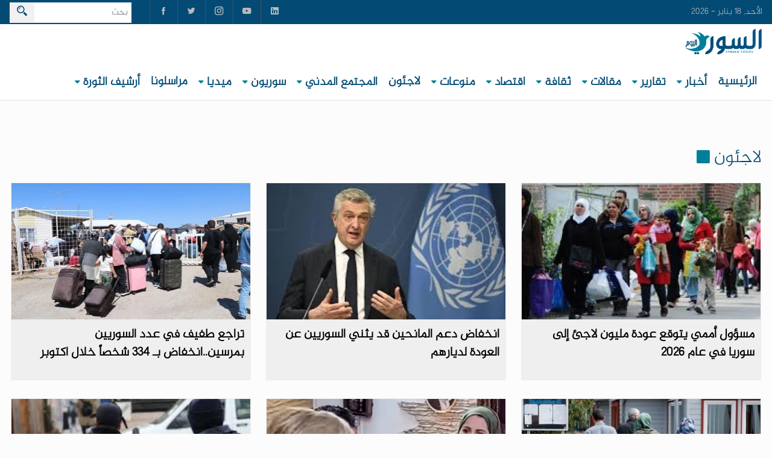

--- FILE ---
content_type: text/html; charset=UTF-8
request_url: https://syrian-today.net/ar/category/14/%D9%84%D8%A7%D8%AC%D8%A6%D9%88%D9%86
body_size: 7666
content:
<!DOCTYPE html>

<html lang="ar">
<head>
    <meta charset="UTF-8">
    <meta name="viewport" content="width=device-width, initial-scale=1">
        <title>السوري اليوم - لاجئون</title>

    <!-- Favicon -->
    <link rel="shortcut icon" href="https://syrian-today.net/site/rtl/img/icon.png" type="image/x-icon" />

    <!-- Web Fonts  -->
    <link href="https://fonts.googleapis.com/css?family=Roboto+Condensed%7CRoboto+Slab:300,400,700%7CRoboto:300,400,500,700" rel="stylesheet">
    <!-- Stylesheets -->

    <script id="mcjs">!function(c,h,i,m,p){m=c.createElement(h),p=c.getElementsByTagName(h)[0],m.async=1,m.src=i,p.parentNode.insertBefore(m,p)}(document,"script","https://chimpstatic.com/mcjs-connected/js/users/77acc72d649a589af4488bb7c/bbe4226ae196fdb6ae98ea2a9.js");</script>
    <link rel="stylesheet" href="https://syrian-today.net/site/rtl/css/bootstrap.min.css">
    <link rel="stylesheet" href="https://syrian-today.net/site/rtl/css/main.css">
    <link rel="stylesheet" href="https://syrian-today.net/site/rtl/css/style.css">
    <link rel="stylesheet" href="https://syrian-today.net/site/rtl/css/colors.css">
    <link rel="stylesheet" href="https://syrian-today.net/site/rtl/css/responsive.css">
    <link rel="stylesheet" href="https://syrian-today.net/site/rtl/css/jquery-ui.min.css">
    <link rel="stylesheet" href="https://syrian-today.net/icofont/icofont.min.css">
    <link rel="preconnect" href="https://fonts.googleapis.com">
    <link rel="preconnect" href="https://fonts.gstatic.com" crossorigin>
    <link href="https://fonts.googleapis.com/css2?family=PT+Serif&display=swap" rel="stylesheet">

    <!-- Global site tag (gtag.js) - Google Analytics -->
    <script async src="https://www.googletagmanager.com/gtag/js?id=G-Q8EMP36B62"></script>
    <script>
    window.dataLayer = window.dataLayer || [];
    function gtag(){dataLayer.push(arguments);}
    gtag('js', new Date());

    gtag('config', 'G-Q8EMP36B62');
    </script>


        
</head>
        <body dir="rtl">
        <!--div id="pageloader">
            <div class="loader-item">
                <img src="https://syrian-today.net/site/rtl/img/logo.png" alt='loader' /> 
            </div>
        </div-->
        <div id="wrapper" data-color="red"> 
        
        
        <header id="header"> 
            <!-- Begin .top-menu -->
            <div class="top-menu"> 
            <!-- Begin .container -->
                <div class="container"> 
                    <div class="main_menu_bottom_left">
                        <form method="GET" action="https://syrian-today.net/ar/search" accept-charset="UTF-8">
                        <input type="search" class="search-bar" id="search" name="words" onkeyup="success()" placeholder="بحث" title="Search"/>
                        <button type="submit" disabled="disabled" id="button"><i class='icofont-search-2'></i></button>
                        </form>
                    </div>

                    <!-- Begin .left-top-menu -->
                    <ul class="left-top-menu">

                                                    <li><a href='https://www.facebook.com/alsoritoday' target='_blank' class='facebook'><i class='icofont-facebook'></i></a></li>
                        
                                                    <li><a href='https://twitter.com/alsoritoday' target='_blank' class='twitter'><i class='icofont-twitter'></i></a></li>
                        
                                                    <li><a href='https://www.instagram.com/alsoritoday/' target='_blank' class='instagram'><i class='icofont-instagram'></i></a></li>
                        
                        
                        <li><a href='https://www.youtube.com/channel/UCwFPJCCwA5rXWPCPTtHSCWA' target='_blank' class='youtube'><i class="icofont-youtube-play"></i></a></li>

                        
                        <li><a href='https://www.linkedin.com/company/syrian-today/' target='_blank' class='facebook'><i class="icofont-linkedin"></i></a></li>

                    </ul>
                    <!-- End .left-top-menu --> 
                    <ul class="right-top-menu pull-right">
                        <li class="date_now">الأحد, 18 يناير - 2026</li>
                    </ul>

                </div>
            <!-- End .container --> 
            </div>
            <!-- End .top-menu --> 
            <!-- Begin .container -->
            <div class="container"> 
                <nav class="navbar navbar-default" id="mobile-nav">
                    <div class="navbar-header">
                        <div class="sidenav-header-logo">
                            <a href="https://syrian-today.net/ar">
                                <img src="https://syrian-today.net/site/rtl/img/logo.png" alt="Site Logo" />
                            </a>
                        </div>

                        <button type="button" class="navbar-toggle" data-toggle="collapse" id="sidenav-toggle">
                            <span class="icon-bar"></span>
                            <span class="icon-bar"></span>
                            <span class="icon-bar"></span> 
                        </button>
                    </div>
                    <div class="sidenav" data-sidenav data-sidenav-toggle="#sidenav-toggle">
                        <button type="button" class="navbar-toggle active" data-toggle="collapse"> <span class="icon-bar"></span> <span class="icon-bar"></span> <span class="icon-bar"></span> </button>
                        <ul class="sidenav-menu">
                            <li ><a href="https://syrian-today.net/ar" >الرئيسية</a></li><li><a href="https://syrian-today.net/ar/category/1/%D8%A3%D8%AE%D8%A8%D8%A7%D8%B1">أخبار</a><div class="icon-sub-menu" data-sidenav-dropdown-toggle><span class="sidenav-dropdown-icon show" data-sidenav-dropdown-icon></span><span class="sidenav-dropdown-icon up-icon" data-sidenav-dropdown-icon></span></div>
                    <ul class="sidenav-dropdown" data-sidenav-dropdown><li class="see-all"><a href="https://syrian-today.net/ar/category/7/%D8%B3%D9%88%D8%B1%D9%8A%D8%A7">سوريا</a></li><li class="see-all"><a href="https://syrian-today.net/ar/category/49/%D8%B3%D9%8A%D8%A7%D8%B3%D8%A9-%D8%B9%D8%B1%D8%A8%D9%8A%D8%A9">سياسة عربية</a></li><li class="see-all"><a href="https://syrian-today.net/ar/category/55/%D9%85%D8%AD%D9%84%D9%8A">محلي</a></li><li class="see-all"><a href="https://syrian-today.net/ar/category/24/%D8%AF%D9%88%D9%84%D9%8A">دولي</a></li><li class="see-all"><a href="https://syrian-today.net/ar/category/61/%D8%A7%D9%84%D8%A7%D8%AD%D8%AA%D9%84%D8%A7%D9%84-%D8%A7%D9%84%D8%A7%D8%B3%D8%B1%D8%A7%D8%A6%D9%8A%D9%84%D9%8A">الاحتلال الاسرائيلي</a></li><li class="see-all"><a href="https://syrian-today.net/ar/category/8/%D8%B3%D9%8A%D8%A7%D8%B3%D8%A9">سياسة</a></li><li class="see-all"><a href="https://syrian-today.net/ar/category/58/%D8%B3%D9%8A%D8%A7%D8%B3%D8%A9-%D8%AF%D9%88%D9%84%D9%8A%D8%A9">سياسة دولية</a></li><li class="see-all"><a href="https://syrian-today.net/ar/page/%D8%B3%D9%88%D8%B1%D9%8A%D8%A7-%D8%A7%D9%84%D9%85%D9%88%D8%AD%D8%AF%D8%A9">سوريا الموحدة</a></li></ul></li><li><a href="https://syrian-today.net/ar/category/2/%D8%AA%D9%82%D8%A7%D8%B1%D9%8A%D8%B1">تقارير</a><div class="icon-sub-menu" data-sidenav-dropdown-toggle><span class="sidenav-dropdown-icon show" data-sidenav-dropdown-icon></span><span class="sidenav-dropdown-icon up-icon" data-sidenav-dropdown-icon></span></div>
                    <ul class="sidenav-dropdown" data-sidenav-dropdown><li class="see-all"><a href="https://syrian-today.net/ar/category/50/%D8%AA%D8%AD%D9%82%D9%8A%D9%82%D8%A7%D8%AA-1">تحقيقات</a></li></ul></li><li><a href="">مقالات</a><div class="icon-sub-menu" data-sidenav-dropdown-toggle><span class="sidenav-dropdown-icon show" data-sidenav-dropdown-icon></span><span class="sidenav-dropdown-icon up-icon" data-sidenav-dropdown-icon></span></div>
                    <ul class="sidenav-dropdown" data-sidenav-dropdown><li class="see-all"><a href="https://syrian-today.net/ar/opinions/15/%D8%A7%D9%84%D8%A7%D9%81%D8%AA%D8%AA%D8%A7%D8%AD%D9%8A%D8%A9">الافتتاحية</a></li><li class="see-all"><a href="https://syrian-today.net/ar/category/34/%D9%88%D9%83%D8%A7%D9%84%D8%A7%D8%AA">وكالات</a></li><li class="see-all"><a href="https://syrian-today.net/ar/category/28/%D8%AA%D8%B1%D8%AC%D9%85%D8%A7%D8%AA">ترجمات</a></li><li class="see-all"><a href="https://syrian-today.net/ar/category/35/%D8%AF%D8%B1%D8%A7%D8%B3%D8%A7%D8%AA">دراسات</a></li><li class="see-all"><a href="https://syrian-today.net/ar/page/%D8%AA%D9%86%D9%85%D9%8A%D8%A9">تنمية</a></li><li class="see-all"><a href="https://syrian-today.net/ar/opinions/16/%D8%A2%D8%B1%D8%A7%D8%A1">آراء</a></li><li class="see-all"><a href="https://syrian-today.net/ar/opinions/17/%D8%AA%D8%AD%D9%84%D9%8A%D9%84%D8%A7%D8%AA">تحليلات</a></li><li class="see-all"><a href="https://syrian-today.net/ar/category/26/%D9%82%D8%B1%D8%A7%D8%A1%D8%A7%D8%AA">قراءات</a></li></ul></li><li><a href="https://syrian-today.net/ar/category/5/%D8%AB%D9%82%D8%A7%D9%81%D8%A9">ثقافة</a><div class="icon-sub-menu" data-sidenav-dropdown-toggle><span class="sidenav-dropdown-icon show" data-sidenav-dropdown-icon></span><span class="sidenav-dropdown-icon up-icon" data-sidenav-dropdown-icon></span></div>
                    <ul class="sidenav-dropdown" data-sidenav-dropdown><li class="see-all"><a href="https://syrian-today.net/ar/category/22/%D8%A2%D8%AF%D8%A7%D8%A8">آداب</a></li><li class="see-all"><a href="https://syrian-today.net/ar/category/27/%D9%82%D8%B5%D8%A9">قصة</a></li><li class="see-all"><a href="https://syrian-today.net/ar/category/48/%D8%B4%D8%B9%D8%B1">شعر</a></li><li class="see-all"><a href="https://syrian-today.net/ar/category/21/%D9%81%D9%86%D9%88%D9%86">فنون</a></li><li class="see-all"><a href="https://syrian-today.net/ar/category/23/%D9%83%D8%AA%D8%A8">كتب</a></li></ul></li><li><a href="https://syrian-today.net/ar/category/29/%D8%A7%D9%82%D8%AA%D8%B5%D8%A7%D8%AF">اقتصاد</a><div class="icon-sub-menu" data-sidenav-dropdown-toggle><span class="sidenav-dropdown-icon show" data-sidenav-dropdown-icon></span><span class="sidenav-dropdown-icon up-icon" data-sidenav-dropdown-icon></span></div>
                    <ul class="sidenav-dropdown" data-sidenav-dropdown><li class="see-all"><a href="https://syrian-today.net/ar/category/36/%D8%A3%D8%AE%D8%A8%D8%A7%D8%B1-%D8%A7%D9%82%D8%AA%D8%B5%D8%A7%D8%AF%D9%8A%D8%A9">أخبار اقتصادية</a></li><li class="see-all"><a href="https://syrian-today.net/ar/category/30/%D8%B7%D8%A7%D9%82%D8%A9">طاقة</a></li><li class="see-all"><a href="https://syrian-today.net/ar/page/%D8%A7%D9%84%D8%AA%D9%86%D9%85%D9%8A%D8%A9-%D8%A7%D9%84%D8%A7%D9%82%D8%AA%D8%B5%D8%A7%D8%AF%D9%8A%D8%A9">التنمية الاقتصادية</a></li><li class="see-all"><a href="https://syrian-today.net/ar/category/31/%D9%85%D8%A7%D9%84">مال</a></li><li class="see-all"><a href="https://syrian-today.net/ar/page/%D8%B2%D8%B1%D8%A7%D8%B9%D8%A9">زراعة</a></li><li class="see-all"><a href="https://syrian-today.net/ar/category/59/%D8%AA%D9%86%D9%85%D9%8A%D8%A9-%D8%A7%D9%82%D8%AA%D8%B5%D8%A7%D8%AF%D9%8A%D8%A9">تنمية اقتصادية</a></li></ul></li><li><a href="https://syrian-today.net/ar/category/6/%D9%85%D9%86%D9%88%D8%B9%D8%A7%D8%AA">منوعات</a><div class="icon-sub-menu" data-sidenav-dropdown-toggle><span class="sidenav-dropdown-icon show" data-sidenav-dropdown-icon></span><span class="sidenav-dropdown-icon up-icon" data-sidenav-dropdown-icon></span></div>
                    <ul class="sidenav-dropdown" data-sidenav-dropdown><li class="see-all"><a href="https://syrian-today.net/ar/category/25/%D9%83%D8%A7%D8%B1%D9%8A%D9%83%D8%A7%D8%AA%D9%8A%D8%B1">كاريكاتير</a></li><li class="see-all"><a href="https://syrian-today.net/ar/category/51/%D8%B5%D8%AD%D8%A9">صحة</a></li><li class="see-all"><a href="https://syrian-today.net/ar/category/11/%D8%AA%D9%83%D9%86%D9%88%D9%84%D9%88%D8%AC%D9%8A%D8%A7">تكنولوجيا</a></li><li class="see-all"><a href="https://syrian-today.net/ar/category/12/%D8%B1%D9%8A%D8%A7%D8%B6%D8%A9">رياضة</a></li></ul></li><li><a href="https://syrian-today.net/ar/category/14/%D9%84%D8%A7%D8%AC%D8%A6%D9%88%D9%86" >لاجئون</a></li><li><a href="https://syrian-today.net/ar/category/33/%D8%A7%D9%84%D9%85%D8%AC%D8%AA%D9%85%D8%B9-%D8%A7%D9%84%D9%85%D8%AF%D9%86%D9%8A">المجتمع المدني</a><div class="icon-sub-menu" data-sidenav-dropdown-toggle><span class="sidenav-dropdown-icon show" data-sidenav-dropdown-icon></span><span class="sidenav-dropdown-icon up-icon" data-sidenav-dropdown-icon></span></div>
                    <ul class="sidenav-dropdown" data-sidenav-dropdown><li class="see-all"><a href="https://syrian-today.net/ar/category/44/%D8%A7%D9%84%D8%AC%D9%85%D8%B9%D9%8A%D8%A7%D8%AA">الجمعيات</a></li><li class="see-all"><a href="https://syrian-today.net/ar/category/47/%D8%A3%D8%AF%D8%A8-%D8%A7%D9%84%D8%AB%D9%88%D8%B1%D8%A9">أدب الثورة</a></li><li class="see-all"><a href="https://syrian-today.net/ar/category/45/%D8%A7%D9%84%D9%85%D9%86%D8%B8%D9%85%D8%A7%D8%AA">المنظمات</a></li><li class="see-all"><a href="https://syrian-today.net/ar/category/46/%D8%A7%D9%84%D8%A3%D9%86%D8%B4%D8%B7%D8%A9-%D9%88%D8%A7%D9%84%D9%81%D8%B9%D8%A7%D9%84%D9%8A%D8%A7%D8%AA">الأنشطة والفعاليات</a></li></ul></li><li><a href="https://syrian-today.net/ar/category/37/%D8%B3%D9%88%D8%B1%D9%8A%D9%88%D9%86">سوريون</a><div class="icon-sub-menu" data-sidenav-dropdown-toggle><span class="sidenav-dropdown-icon show" data-sidenav-dropdown-icon></span><span class="sidenav-dropdown-icon up-icon" data-sidenav-dropdown-icon></span></div>
                    <ul class="sidenav-dropdown" data-sidenav-dropdown><li class="see-all"><a href="https://syrian-today.net/ar/category/52/%D8%AA%D8%B1%D8%A8%D9%8A%D8%A9-%D9%88-%D8%AA%D8%B9%D9%84%D9%8A%D9%85">تربية و تعليم</a></li><li class="see-all"><a href="https://syrian-today.net/ar/category/53/%D8%A7%D9%84%D9%85%D8%B1%D8%A3%D8%A9-%D8%A7%D9%84%D8%B3%D9%88%D8%B1%D9%8A%D8%A9">المرأة السورية</a></li><li class="see-all"><a href="https://syrian-today.net/ar/category/40/%D9%82%D8%B5%D8%B5-%D9%86%D8%AC%D8%A7%D8%AD">قصص نجاح</a></li><li class="see-all"><a href="https://syrian-today.net/ar/category/41/%D8%B4%D8%AE%D8%B5%D9%8A%D8%A7%D8%AA-%D8%B3%D9%88%D8%B1%D9%8A%D8%A9">شخصيات سورية</a></li></ul></li><li><a href="https://syrian-today.net/ar/category/4/%D9%85%D9%8A%D8%AF%D9%8A%D8%A7">ميديا</a><div class="icon-sub-menu" data-sidenav-dropdown-toggle><span class="sidenav-dropdown-icon show" data-sidenav-dropdown-icon></span><span class="sidenav-dropdown-icon up-icon" data-sidenav-dropdown-icon></span></div>
                    <ul class="sidenav-dropdown" data-sidenav-dropdown><li class="see-all"><a href="https://syrian-today.net/ar/category/19/%D8%B5%D9%88%D8%B1">صور</a></li><li class="see-all"><a href="https://syrian-today.net/ar/category/18/%D8%B1%D8%B5%D8%AF">رصد</a></li><li class="see-all"><a href="https://syrian-today.net/ar/category/20/%D9%81%D9%8A%D8%AF%D9%8A%D9%88">فيديو</a></li></ul></li><li><a href="https://syrian-today.net/ar/category/38/%D9%85%D8%B1%D8%A7%D8%B3%D9%84%D9%88%D9%86%D8%A7" >مراسلونا</a></li><li><a href="https://syrian-today.net/ar/category/39/%D8%A3%D8%B1%D8%B4%D9%8A%D9%81-%D8%A7%D9%84%D8%AB%D9%88%D8%B1%D8%A9">أرشيف الثورة</a><div class="icon-sub-menu" data-sidenav-dropdown-toggle><span class="sidenav-dropdown-icon show" data-sidenav-dropdown-icon></span><span class="sidenav-dropdown-icon up-icon" data-sidenav-dropdown-icon></span></div>
                    <ul class="sidenav-dropdown" data-sidenav-dropdown><li class="see-all"><a href="https://syrian-today.net/ar/category/42/%D8%A7%D9%84%D9%85%D8%B9%D8%AA%D9%82%D9%84%D9%88%D9%86">المعتقلون</a></li><li class="see-all"><a href="https://syrian-today.net/ar/category/43/%D9%82%D8%B6%D8%A7%D9%8A%D8%A7-%D8%A3%D9%85%D9%86%D9%8A%D8%A9">قضايا أمنية</a></li></ul></li>
                        </ul>
                    </div>
                </nav>
            <!--========== END .NAVBAR #MOBILE-NAV ==========--> 
            </div>
            <!-- End .container --> 
            <!--========== BEGIN .NAVBAR #FIXED-NAVBAR ==========-->
            <div class="navbar" id="fixed-navbar"> 
            <!--========== BEGIN .SECOND-MENU NAVBAR #NAV-BELOW-MAIN ==========-->
            <div class="second-menu navbar" id="nav-below-main"> 
                <!-- Begin .container -->
                <div class="container"> 
                    <div class="header-logo">
                        <a href="https://syrian-today.net/ar">
                            <img style="width: 130px;" src="https://syrian-today.net/site/rtl/img/logo.png" alt="Site Logo" />
                        </a>
                    </div>

                    <div class="collapse navbar-collapse nav-below-main"> 
                        <ul class="nav navbar-nav">
                            <li class="nav-item"><a class="nav-link" href="https://syrian-today.net/ar" >الرئيسية</a></li><li class="nav-item dropdown"><a class="nav-link dropdown-toggle" href="https://syrian-today.net/ar/category/1/%D8%A3%D8%AE%D8%A8%D8%A7%D8%B1" role="button" aria-haspopup="true" >أخبار</a><div class="dropdown-menu"><a class="dropdown-item" href="https://syrian-today.net/ar/category/7/%D8%B3%D9%88%D8%B1%D9%8A%D8%A7">سوريا</a><a class="dropdown-item" href="https://syrian-today.net/ar/category/49/%D8%B3%D9%8A%D8%A7%D8%B3%D8%A9-%D8%B9%D8%B1%D8%A8%D9%8A%D8%A9">سياسة عربية</a><a class="dropdown-item" href="https://syrian-today.net/ar/category/55/%D9%85%D8%AD%D9%84%D9%8A">محلي</a><a class="dropdown-item" href="https://syrian-today.net/ar/category/24/%D8%AF%D9%88%D9%84%D9%8A">دولي</a><a class="dropdown-item" href="https://syrian-today.net/ar/category/61/%D8%A7%D9%84%D8%A7%D8%AD%D8%AA%D9%84%D8%A7%D9%84-%D8%A7%D9%84%D8%A7%D8%B3%D8%B1%D8%A7%D8%A6%D9%8A%D9%84%D9%8A">الاحتلال الاسرائيلي</a><a class="dropdown-item" href="https://syrian-today.net/ar/category/8/%D8%B3%D9%8A%D8%A7%D8%B3%D8%A9">سياسة</a><a class="dropdown-item" href="https://syrian-today.net/ar/category/58/%D8%B3%D9%8A%D8%A7%D8%B3%D8%A9-%D8%AF%D9%88%D9%84%D9%8A%D8%A9">سياسة دولية</a><a class="dropdown-item" href="https://syrian-today.net/ar/page/%D8%B3%D9%88%D8%B1%D9%8A%D8%A7-%D8%A7%D9%84%D9%85%D9%88%D8%AD%D8%AF%D8%A9">سوريا الموحدة</a></div></li><li class="nav-item dropdown"><a class="nav-link dropdown-toggle" href="https://syrian-today.net/ar/category/2/%D8%AA%D9%82%D8%A7%D8%B1%D9%8A%D8%B1" role="button" aria-haspopup="true" >تقارير</a><div class="dropdown-menu"><a class="dropdown-item" href="https://syrian-today.net/ar/category/50/%D8%AA%D8%AD%D9%82%D9%8A%D9%82%D8%A7%D8%AA-1">تحقيقات</a></div></li><li class="nav-item dropdown"><a class="nav-link dropdown-toggle" href="https://syrian-today.net/ar/opinions/3/%D9%85%D9%82%D8%A7%D9%84%D8%A7%D8%AA" role="button" aria-haspopup="true" >مقالات</a><div class="dropdown-menu"><a class="dropdown-item" href="https://syrian-today.net/ar/opinions/15/%D8%A7%D9%84%D8%A7%D9%81%D8%AA%D8%AA%D8%A7%D8%AD%D9%8A%D8%A9">الافتتاحية</a><a class="dropdown-item" href="https://syrian-today.net/ar/category/34/%D9%88%D9%83%D8%A7%D9%84%D8%A7%D8%AA">وكالات</a><a class="dropdown-item" href="https://syrian-today.net/ar/category/28/%D8%AA%D8%B1%D8%AC%D9%85%D8%A7%D8%AA">ترجمات</a><a class="dropdown-item" href="https://syrian-today.net/ar/category/35/%D8%AF%D8%B1%D8%A7%D8%B3%D8%A7%D8%AA">دراسات</a><a class="dropdown-item" href="https://syrian-today.net/ar/page/%D8%AA%D9%86%D9%85%D9%8A%D8%A9">تنمية</a><a class="dropdown-item" href="https://syrian-today.net/ar/opinions/16/%D8%A2%D8%B1%D8%A7%D8%A1">آراء</a><a class="dropdown-item" href="https://syrian-today.net/ar/opinions/17/%D8%AA%D8%AD%D9%84%D9%8A%D9%84%D8%A7%D8%AA">تحليلات</a><a class="dropdown-item" href="https://syrian-today.net/ar/category/26/%D9%82%D8%B1%D8%A7%D8%A1%D8%A7%D8%AA">قراءات</a></div></li><li class="nav-item dropdown"><a class="nav-link dropdown-toggle" href="https://syrian-today.net/ar/category/5/%D8%AB%D9%82%D8%A7%D9%81%D8%A9" role="button" aria-haspopup="true" >ثقافة</a><div class="dropdown-menu"><a class="dropdown-item" href="https://syrian-today.net/ar/category/22/%D8%A2%D8%AF%D8%A7%D8%A8">آداب</a><a class="dropdown-item" href="https://syrian-today.net/ar/category/27/%D9%82%D8%B5%D8%A9">قصة</a><a class="dropdown-item" href="https://syrian-today.net/ar/category/48/%D8%B4%D8%B9%D8%B1">شعر</a><a class="dropdown-item" href="https://syrian-today.net/ar/category/21/%D9%81%D9%86%D9%88%D9%86">فنون</a><a class="dropdown-item" href="https://syrian-today.net/ar/category/23/%D9%83%D8%AA%D8%A8">كتب</a></div></li><li class="nav-item dropdown"><a class="nav-link dropdown-toggle" href="https://syrian-today.net/ar/category/29/%D8%A7%D9%82%D8%AA%D8%B5%D8%A7%D8%AF" role="button" aria-haspopup="true" >اقتصاد</a><div class="dropdown-menu"><a class="dropdown-item" href="https://syrian-today.net/ar/category/36/%D8%A3%D8%AE%D8%A8%D8%A7%D8%B1-%D8%A7%D9%82%D8%AA%D8%B5%D8%A7%D8%AF%D9%8A%D8%A9">أخبار اقتصادية</a><a class="dropdown-item" href="https://syrian-today.net/ar/category/30/%D8%B7%D8%A7%D9%82%D8%A9">طاقة</a><a class="dropdown-item" href="https://syrian-today.net/ar/page/%D8%A7%D9%84%D8%AA%D9%86%D9%85%D9%8A%D8%A9-%D8%A7%D9%84%D8%A7%D9%82%D8%AA%D8%B5%D8%A7%D8%AF%D9%8A%D8%A9">التنمية الاقتصادية</a><a class="dropdown-item" href="https://syrian-today.net/ar/category/31/%D9%85%D8%A7%D9%84">مال</a><a class="dropdown-item" href="https://syrian-today.net/ar/page/%D8%B2%D8%B1%D8%A7%D8%B9%D8%A9">زراعة</a><a class="dropdown-item" href="https://syrian-today.net/ar/category/59/%D8%AA%D9%86%D9%85%D9%8A%D8%A9-%D8%A7%D9%82%D8%AA%D8%B5%D8%A7%D8%AF%D9%8A%D8%A9">تنمية اقتصادية</a></div></li><li class="nav-item dropdown"><a class="nav-link dropdown-toggle" href="https://syrian-today.net/ar/category/6/%D9%85%D9%86%D9%88%D8%B9%D8%A7%D8%AA" role="button" aria-haspopup="true" >منوعات</a><div class="dropdown-menu"><a class="dropdown-item" href="https://syrian-today.net/ar/category/25/%D9%83%D8%A7%D8%B1%D9%8A%D9%83%D8%A7%D8%AA%D9%8A%D8%B1">كاريكاتير</a><a class="dropdown-item" href="https://syrian-today.net/ar/category/51/%D8%B5%D8%AD%D8%A9">صحة</a><a class="dropdown-item" href="https://syrian-today.net/ar/category/11/%D8%AA%D9%83%D9%86%D9%88%D9%84%D9%88%D8%AC%D9%8A%D8%A7">تكنولوجيا</a><a class="dropdown-item" href="https://syrian-today.net/ar/category/12/%D8%B1%D9%8A%D8%A7%D8%B6%D8%A9">رياضة</a></div></li><li class="nav-item"><a class="nav-link" href="https://syrian-today.net/ar/category/14/%D9%84%D8%A7%D8%AC%D8%A6%D9%88%D9%86" >لاجئون</a></li><li class="nav-item dropdown"><a class="nav-link dropdown-toggle" href="https://syrian-today.net/ar/category/33/%D8%A7%D9%84%D9%85%D8%AC%D8%AA%D9%85%D8%B9-%D8%A7%D9%84%D9%85%D8%AF%D9%86%D9%8A" role="button" aria-haspopup="true" >المجتمع المدني</a><div class="dropdown-menu"><a class="dropdown-item" href="https://syrian-today.net/ar/category/44/%D8%A7%D9%84%D8%AC%D9%85%D8%B9%D9%8A%D8%A7%D8%AA">الجمعيات</a><a class="dropdown-item" href="https://syrian-today.net/ar/category/47/%D8%A3%D8%AF%D8%A8-%D8%A7%D9%84%D8%AB%D9%88%D8%B1%D8%A9">أدب الثورة</a><a class="dropdown-item" href="https://syrian-today.net/ar/category/45/%D8%A7%D9%84%D9%85%D9%86%D8%B8%D9%85%D8%A7%D8%AA">المنظمات</a><a class="dropdown-item" href="https://syrian-today.net/ar/category/46/%D8%A7%D9%84%D8%A3%D9%86%D8%B4%D8%B7%D8%A9-%D9%88%D8%A7%D9%84%D9%81%D8%B9%D8%A7%D9%84%D9%8A%D8%A7%D8%AA">الأنشطة والفعاليات</a></div></li><li class="nav-item dropdown"><a class="nav-link dropdown-toggle" href="https://syrian-today.net/ar/category/37/%D8%B3%D9%88%D8%B1%D9%8A%D9%88%D9%86" role="button" aria-haspopup="true" >سوريون</a><div class="dropdown-menu"><a class="dropdown-item" href="https://syrian-today.net/ar/category/52/%D8%AA%D8%B1%D8%A8%D9%8A%D8%A9-%D9%88-%D8%AA%D8%B9%D9%84%D9%8A%D9%85">تربية و تعليم</a><a class="dropdown-item" href="https://syrian-today.net/ar/category/53/%D8%A7%D9%84%D9%85%D8%B1%D8%A3%D8%A9-%D8%A7%D9%84%D8%B3%D9%88%D8%B1%D9%8A%D8%A9">المرأة السورية</a><a class="dropdown-item" href="https://syrian-today.net/ar/category/40/%D9%82%D8%B5%D8%B5-%D9%86%D8%AC%D8%A7%D8%AD">قصص نجاح</a><a class="dropdown-item" href="https://syrian-today.net/ar/category/41/%D8%B4%D8%AE%D8%B5%D9%8A%D8%A7%D8%AA-%D8%B3%D9%88%D8%B1%D9%8A%D8%A9">شخصيات سورية</a></div></li><li class="nav-item dropdown"><a class="nav-link dropdown-toggle" href="https://syrian-today.net/ar/category/4/%D9%85%D9%8A%D8%AF%D9%8A%D8%A7" role="button" aria-haspopup="true" >ميديا</a><div class="dropdown-menu"><a class="dropdown-item" href="https://syrian-today.net/ar/category/19/%D8%B5%D9%88%D8%B1">صور</a><a class="dropdown-item" href="https://syrian-today.net/ar/category/18/%D8%B1%D8%B5%D8%AF">رصد</a><a class="dropdown-item" href="https://syrian-today.net/ar/category/20/%D9%81%D9%8A%D8%AF%D9%8A%D9%88">فيديو</a></div></li><li class="nav-item"><a class="nav-link" href="https://syrian-today.net/ar/category/38/%D9%85%D8%B1%D8%A7%D8%B3%D9%84%D9%88%D9%86%D8%A7" >مراسلونا</a></li><li class="nav-item dropdown"><a class="nav-link dropdown-toggle" href="https://syrian-today.net/ar/category/39/%D8%A3%D8%B1%D8%B4%D9%8A%D9%81-%D8%A7%D9%84%D8%AB%D9%88%D8%B1%D8%A9" role="button" aria-haspopup="true" >أرشيف الثورة</a><div class="dropdown-menu"><a class="dropdown-item" href="https://syrian-today.net/ar/category/42/%D8%A7%D9%84%D9%85%D8%B9%D8%AA%D9%82%D9%84%D9%88%D9%86">المعتقلون</a><a class="dropdown-item" href="https://syrian-today.net/ar/category/43/%D9%82%D8%B6%D8%A7%D9%8A%D8%A7-%D8%A3%D9%85%D9%86%D9%8A%D8%A9">قضايا أمنية</a></div></li>
                        </ul>
                    </div>



                </div>
                <!-- End .container --> 
            </div>
            <!--========== END .SECOND-MENU NAVBAR #NAV-BELOW-MAIN ==========--> 
            </div>
        </header>

        <section id="main-section"> 
            <section class="module">

                    <div class="container">
        <div class="row no-gutter"> 
            <div class="title_box_category">
                                <h2>
            
                    <a href="#">لاجئون</a>
                    <i class="icon_title_box icofont-square"></i>
                </h2>
            </div>

            <div class="news">
                                <a href="https://syrian-today.net/ar/article/10981/%D9%85%D8%B3%D8%A4%D9%88%D9%84-%D8%A3%D9%85%D9%85%D9%8A-%D9%8A%D8%AA%D9%88%D9%82%D8%B9-%D8%B9%D9%88%D8%AF%D8%A9-%D9%85%D9%84%D9%8A%D9%88%D9%86-%D9%84%D8%A7%D8%AC%D8%A6-%D8%A5%D9%84%D9%89-%D8%B3%D9%88%D8%B1%D9%8A%D8%A7-%D9%81%D9%8A-%D8%B9%D8%A7%D9%85-2026" class="small_post mb30 entry-block">
                    <div class="img_post ">

                        
                        <img style="width: 100%;" src="https://syrian-today.net/img/397x226/176638071867812562.webp" alt="">  
                    </div>
                    
                    <div class="hover-box">
                        <div class="inner-hover">
                            <h2 style="margin-bottom: 0px;" class="font_b_bold">
                            مسؤول أممي يتوقع عودة مليون لاجئ إلى سوريا في عام 2026
                            </h2>
                        </div>
                    </div>
                </a>
                                <a href="https://syrian-today.net/ar/article/10920/%D8%A7%D9%86%D8%AE%D9%81%D8%A7%D8%B6-%D8%AF%D8%B9%D9%85-%D8%A7%D9%84%D9%85%D8%A7%D9%86%D8%AD%D9%8A%D9%86-%D9%82%D8%AF-%D9%8A%D8%AB%D9%86%D9%8A-%D8%A7%D9%84%D8%B3%D9%88%D8%B1%D9%8A%D9%8A%D9%86-%D8%B9%D9%86-%D8%A7%D9%84%D8%B9%D9%88%D8%AF%D8%A9-%D9%84%D8%AF%D9%8A%D8%A7%D8%B1%D9%87%D9%85" class="small_post mb30 entry-block">
                    <div class="img_post ">

                        
                        <img style="width: 100%;" src="https://syrian-today.net/img/397x226/17652633461106106633.webp" alt="">  
                    </div>
                    
                    <div class="hover-box">
                        <div class="inner-hover">
                            <h2 style="margin-bottom: 0px;" class="font_b_bold">
                            انخفاض دعم المانحين قد يثني السوريين عن العودة لديارهم
                            </h2>
                        </div>
                    </div>
                </a>
                                <a href="https://syrian-today.net/ar/article/10833/%D8%AA%D8%B1%D8%A7%D8%AC%D8%B9-%D8%B7%D9%81%D9%8A%D9%81-%D9%81%D9%8A-%D8%B9%D8%AF%D8%AF-%D8%A7%D9%84%D8%B3%D9%88%D8%B1%D9%8A%D9%8A%D9%86-%D8%A8%D9%85%D8%B1%D8%B3%D9%8A%D9%86-%D8%A7%D9%86%D8%AE%D9%81%D8%A7%D8%B6-%D8%A8%D9%80-334-%D8%B4%D8%AE%D8%B5%D8%A7-%D8%AE%D9%84%D8%A7%D9%84-%D8%A7%D9%83%D8%AA%D9%88%D8%A8%D8%B1" class="small_post mb30 entry-block">
                    <div class="img_post ">

                        
                        <img style="width: 100%;" src="https://syrian-today.net/img/397x226/1763834130376523185.webp" alt="">  
                    </div>
                    
                    <div class="hover-box">
                        <div class="inner-hover">
                            <h2 style="margin-bottom: 0px;" class="font_b_bold">
                            تراجع طفيف في عدد السوريين بمرسين..انخفاض بـ 334 شخصاً خلال اكتوبر
                            </h2>
                        </div>
                    </div>
                </a>
                                <a href="https://syrian-today.net/ar/article/10212/%D8%A3%D9%88%D8%B1%D9%88%D8%A8%D8%A7-%D8%AA%D8%AA%D8%AC%D9%87-%D9%84%D8%AA%D8%B4%D8%AF%D9%8A%D8%AF-%D8%B3%D9%8A%D8%A7%D8%B3%D8%A9-%D8%A7%D9%84%D9%87%D8%AC%D8%B1%D8%A9-%D9%88%D8%AA%D8%B1%D8%AD%D9%8A%D9%84-%D8%A7%D9%84%D9%84%D8%A7%D8%AC%D8%A6%D9%8A%D9%86-%D8%A5%D9%84%D9%89-%D8%B3%D9%88%D8%B1%D9%8A%D8%A7-%D9%88%D8%A3%D9%81%D8%BA%D8%A7%D9%86%D8%B3%D8%AA%D8%A7%D9%86-%D8%B6%D9%85%D9%86-%D9%86%D9%87%D8%AC-%D8%B5%D8%A7%D8%B1%D9%85" class="small_post mb30 entry-block">
                    <div class="img_post ">

                        
                        <img style="width: 100%;" src="https://syrian-today.net/img/397x226/17529304981339210976.webp" alt="">  
                    </div>
                    
                    <div class="hover-box">
                        <div class="inner-hover">
                            <h2 style="margin-bottom: 0px;" class="font_b_bold">
                            أوروبا تتجه لتشديد سياسة الهجرة وترحيل اللاجئين إلى سوريا وأفغانستان ضمن “نهج صارم”
                            </h2>
                        </div>
                    </div>
                </a>
                                <a href="https://syrian-today.net/ar/article/10172/%D8%A8%D8%B9%D8%AF-%D8%B9%D8%B4%D8%B1-%D8%B3%D9%86%D9%88%D8%A7%D8%AA-%D8%B9%D9%84%D9%89-%D9%82%D8%B1%D8%A7%D8%B1-%D9%85%D9%8A%D8%B1%D9%83%D9%84-%D9%85%D9%84%D9%83%D8%A9-%D8%A7%D9%84%D8%B3%D9%88%D8%B1%D9%8A%D8%A9-%D8%AA%D8%AA%D8%A3%D9%84%D9%82-%D9%81%D9%8A-%D8%A8%D8%B1%D9%84%D9%8A%D9%86-%D9%88%D8%AA%D8%B9%D9%8A%D8%AF-%D8%AA%D8%B9%D8%B1%D9%8A%D9%81-%D8%A7%D9%84%D9%86%D8%AC%D8%A7%D8%AD" class="small_post mb30 entry-block">
                    <div class="img_post ">

                        
                        <img style="width: 100%;" src="https://syrian-today.net/img/397x226/17514478121941300724.webp" alt="">  
                    </div>
                    
                    <div class="hover-box">
                        <div class="inner-hover">
                            <h2 style="margin-bottom: 0px;" class="font_b_bold">
                            بعد عشر سنوات على قرار ميركل... "ملكة" السورية تتألق في برلين وتعيد تعريف النجاح
                            </h2>
                        </div>
                    </div>
                </a>
                                <a href="https://syrian-today.net/ar/article/10161/%D8%A7%D9%84%D8%B3%D8%AC%D9%86-%D8%A7%D9%84%D9%85%D8%A4%D8%A8%D8%AF-%D9%84%D8%AC%D9%86%D9%88%D8%AF-%D8%A3%D8%AA%D8%B1%D8%A7%D9%83-%D8%A8%D8%B9%D8%AF-%D9%88%D9%81%D8%A7%D8%A9-%D9%84%D8%A7%D8%AC%D8%A6%D9%8A%D9%86-%D8%B3%D9%88%D8%B1%D9%8A%D9%8A%D9%86-%D8%AA%D8%AD%D8%AA-%D8%A7%D9%84%D8%AA%D8%B9%D8%B0%D9%8A%D8%A8-%D9%81%D9%8A-%D9%85%D8%B1%D9%83%D8%B2-%D9%84%D9%84%D8%AC%D9%86%D8%AF%D8%B1%D9%85%D8%A7" class="small_post mb30 entry-block">
                    <div class="img_post ">

                        
                        <img style="width: 100%;" src="https://syrian-today.net/img/397x226/1751010971160350430.webp" alt="">  
                    </div>
                    
                    <div class="hover-box">
                        <div class="inner-hover">
                            <h2 style="margin-bottom: 0px;" class="font_b_bold">
                            السجن المؤبد لجنود أتراك بعد وفاة لاجئين سوريين تحت التعذيب في مركز للجندرما
                            </h2>
                        </div>
                    </div>
                </a>
                                <a href="https://syrian-today.net/ar/article/10136/%D9%85%D8%AD%D9%83%D9%85%D8%A9-%D8%A3%D9%84%D9%85%D8%A7%D9%86%D9%8A%D8%A9-%D8%AA%D8%AF%D9%8A%D9%86-%D8%AB%D9%84%D8%A7%D8%AB%D8%A9-%D8%A3%D8%B4%D9%82%D8%A7%D8%A1-%D8%B3%D9%88%D8%B1%D9%8A%D9%8A%D9%86-%D9%81%D9%8A-%D9%82%D8%B6%D9%8A%D8%A9-%D8%B7%D8%B9%D9%86-%D9%88%D9%85%D8%B7%D8%A7%D9%84%D8%A8-%D8%B3%D9%8A%D8%A7%D8%B3%D9%8A%D8%A9-%D8%A8%D8%AA%D8%B1%D8%AD%D9%8A%D9%84-%D8%A7%D9%84%D8%B9%D8%A7%D8%A6%D9%84%D8%A9" class="small_post mb30 entry-block">
                    <div class="img_post ">

                        
                        <img style="width: 100%;" src="https://syrian-today.net/img/397x226/17505190111440058897.webp" alt="">  
                    </div>
                    
                    <div class="hover-box">
                        <div class="inner-hover">
                            <h2 style="margin-bottom: 0px;" class="font_b_bold">
                            محكمة ألمانية تدين ثلاثة أشقاء سوريين في قضية طعن.. ومطالب سياسية بترحيل العائلة
                            </h2>
                        </div>
                    </div>
                </a>
                                <a href="https://syrian-today.net/ar/article/10104/%D8%A7%D9%84%D9%82%D9%86%D8%B5%D9%84-%D8%A7%D9%84%D8%B3%D9%88%D8%B1%D9%8A-%D9%81%D9%8A-%D8%A5%D8%B3%D8%B7%D9%86%D8%A8%D9%88%D9%84-%D9%8A%D8%B3%D8%AA%D8%B9%D8%B1%D8%B6-%D8%AE%D8%AF%D9%85%D8%A7%D8%AA-%D8%A7%D9%84%D8%AC%D9%88%D8%A7%D8%B2%D8%A7%D8%AA-%D9%88%D8%AA%D8%B5%D8%AF%D9%8A%D9%82-%D8%A7%D9%84%D8%B4%D9%87%D8%A7%D8%AF%D8%A7%D8%AA" class="small_post mb30 entry-block">
                    <div class="img_post ">

                        
                        <img style="width: 100%;" src="https://syrian-today.net/img/397x226/1749928658558632518.webp" alt="">  
                    </div>
                    
                    <div class="hover-box">
                        <div class="inner-hover">
                            <h2 style="margin-bottom: 0px;" class="font_b_bold">
                            القنصل السوري في إسطنبول يستعرض خدمات الجوازات وتصديق الشهادات
                            </h2>
                        </div>
                    </div>
                </a>
                                <a href="https://syrian-today.net/ar/article/10022/%D9%85%D8%AD%D9%83%D9%85%D8%A9-%D9%81%D9%8A%D9%8A%D9%86%D8%A7-%D8%AA%D8%B3%D8%AC%D9%86-%D9%84%D8%A7%D8%AC%D8%A6%D8%A7-%D8%B3%D9%88%D8%B1%D9%8A%D8%A7-%D8%B9%D8%A7%D9%85%D8%A7-%D9%83%D8%A7%D9%85%D9%84%D8%A7-%D8%A8%D8%AA%D9%87%D9%85%D8%A9-%D8%AA%D9%85%D8%AC%D9%8A%D8%AF-%D8%A7%D9%84%D8%A5%D8%B1%D9%87%D8%A7%D8%A8-%D9%88%D8%AA%D9%87%D8%AF%D9%8A%D8%AF%D9%87-%D8%A8%D8%A7%D8%B1%D8%AA%D9%83%D8%A7%D8%A8-%D8%A3%D8%B9%D9%85%D8%A7%D9%84-%D8%B9%D9%86%D9%81" class="small_post mb30 entry-block">
                    <div class="img_post ">

                        
                        <img style="width: 100%;" src="https://syrian-today.net/img/397x226/1748133358104418106.webp" alt="">  
                    </div>
                    
                    <div class="hover-box">
                        <div class="inner-hover">
                            <h2 style="margin-bottom: 0px;" class="font_b_bold">
                            محكمة فيينا تسجن لاجئاً سورياً عاماً كاملاً بتهمة تمجيد الإرهاب وتهديده بارتكاب أعمال عنف
                            </h2>
                        </div>
                    </div>
                </a>
                                <a href="https://syrian-today.net/ar/article/10021/%D8%A7%D9%84%D8%AD%D9%83%D9%88%D9%85%D8%A9-%D8%A7%D9%84%D8%A3%D9%84%D9%85%D8%A7%D9%86%D9%8A%D8%A9-%D8%AA%D8%B9%D8%AA%D8%B2%D9%85-%D8%AA%D8%B9%D9%84%D9%8A%D9%82-%D9%84%D9%85-%D8%B4%D9%85%D9%84-%D8%B9%D8%A7%D8%A6%D9%84%D8%A7%D8%AA-%D8%A7%D9%84%D9%84%D8%A7%D8%AC%D8%A6%D9%8A%D9%86-%D8%A7%D9%84%D8%AD%D8%A7%D8%B5%D9%84%D9%8A%D9%86-%D8%B9%D9%84%D9%89-%D8%A7%D9%84%D8%AD%D9%85%D8%A7%D9%8A%D8%A9-%D8%A7%D9%84%D8%AB%D8%A7%D9%86%D9%88%D9%8A%D8%A9-%D9%84%D8%B9%D8%A7%D9%85%D9%8A%D9%86" class="small_post mb30 entry-block">
                    <div class="img_post ">

                        
                        <img style="width: 100%;" src="https://syrian-today.net/img/397x226/17481331701442040121.webp" alt="">  
                    </div>
                    
                    <div class="hover-box">
                        <div class="inner-hover">
                            <h2 style="margin-bottom: 0px;" class="font_b_bold">
                            الحكومة الألمانية تعتزم تعليق لم شمل عائلات اللاجئين الحاصلين على الحماية الثانوية لعامين
                            </h2>
                        </div>
                    </div>
                </a>
                                <a href="https://syrian-today.net/ar/article/9970/%D8%AA%D8%B1%D9%83%D9%8A%D8%A7-%D8%AA%D9%88%D9%82%D9%81-%D8%A7%D9%84%D9%86%D8%A7%D8%B4%D8%B7-%D8%A7%D9%84%D8%AD%D9%82%D9%88%D9%82%D9%8A-%D8%B7%D9%87-%D8%BA%D8%A7%D8%B2%D9%8A-%D8%A8%D8%AA%D9%87%D9%85%D8%A9-%D8%A7%D9%84%D8%AA%D8%AD%D8%B1%D9%8A%D8%B6-%D9%88%D8%AA%D9%87%D8%AF%D9%8A%D8%AF-%D8%A7%D9%84%D8%A3%D9%85%D9%86-%D8%A7%D9%84%D9%82%D9%88%D9%85%D9%8A" class="small_post mb30 entry-block">
                    <div class="img_post ">

                        
                        <img style="width: 100%;" src="https://syrian-today.net/img/397x226/17474872851010945470.webp" alt="">  
                    </div>
                    
                    <div class="hover-box">
                        <div class="inner-hover">
                            <h2 style="margin-bottom: 0px;" class="font_b_bold">
                            تركيا توقف الناشط الحقوقي طه غازي بتهمة “التحريض وتهديد الأمن القومي”
                            </h2>
                        </div>
                    </div>
                </a>
                                <a href="https://syrian-today.net/ar/article/9965/%D8%A3%D9%88%D9%84-%D9%85%D8%AE%D9%8A%D9%85-%D9%8A-%D8%BA%D8%A7%D8%AF%D8%B1-%D8%A8%D8%A7%D9%84%D9%83%D8%A7%D9%85%D9%84-%D9%81%D9%8A-%D8%A7%D9%84%D8%B4%D9%85%D8%A7%D9%84-%D8%A7%D9%84%D8%B3%D9%88%D8%B1%D9%8A-%D8%B9%D9%88%D8%AF%D8%A9-%D8%B3%D9%83%D8%A7%D9%86-%D9%85%D8%AE%D9%8A%D9%85-%D8%A7%D9%84%D8%AA%D8%B1%D9%8A%D9%85%D8%B3%D8%A9-%D8%A5%D9%84%D9%89-%D9%82%D8%B1%D9%8A%D8%AA%D9%87%D9%85-%D8%A8%D8%B9%D8%AF-14-%D8%B9%D8%A7%D9%85-%D8%A7-%D9%85%D9%86-%D8%A7%D9%84%D9%86%D8%B2%D9%88%D8%AD" class="small_post mb30 entry-block">
                    <div class="img_post ">

                        
                        <img style="width: 100%;" src="https://syrian-today.net/img/397x226/17474685132086459664.webp" alt="">  
                    </div>
                    
                    <div class="hover-box">
                        <div class="inner-hover">
                            <h2 style="margin-bottom: 0px;" class="font_b_bold">
                            أول مخيم يُغادر بالكامل في الشمال السوري: عودة سكان مخيم التريمسة إلى قريتهم بعد 14 عامًا من النزوح
                            </h2>
                        </div>
                    </div>
                </a>
                            </div>
            <div class="clear"></div>
            <div class="row"><nav>
        <ul class="pagination">
            
                            <li class="page-item disabled" aria-disabled="true" aria-label="&laquo; السابق">
                    <span class="page-link" aria-hidden="true">&lsaquo;</span>
                </li>
            
            
                            
                
                
                                                                                        <li class="page-item active" aria-current="page"><span class="page-link">1</span></li>
                                                                                                <li class="page-item"><a class="page-link" href="https://syrian-today.net/ar/category/14/%D9%84%D8%A7%D8%AC%D8%A6%D9%88%D9%86?page=2">2</a></li>
                                                                                                <li class="page-item"><a class="page-link" href="https://syrian-today.net/ar/category/14/%D9%84%D8%A7%D8%AC%D8%A6%D9%88%D9%86?page=3">3</a></li>
                                                                                                <li class="page-item"><a class="page-link" href="https://syrian-today.net/ar/category/14/%D9%84%D8%A7%D8%AC%D8%A6%D9%88%D9%86?page=4">4</a></li>
                                                                                                <li class="page-item"><a class="page-link" href="https://syrian-today.net/ar/category/14/%D9%84%D8%A7%D8%AC%D8%A6%D9%88%D9%86?page=5">5</a></li>
                                                                                                <li class="page-item"><a class="page-link" href="https://syrian-today.net/ar/category/14/%D9%84%D8%A7%D8%AC%D8%A6%D9%88%D9%86?page=6">6</a></li>
                                                                                                <li class="page-item"><a class="page-link" href="https://syrian-today.net/ar/category/14/%D9%84%D8%A7%D8%AC%D8%A6%D9%88%D9%86?page=7">7</a></li>
                                                                                                <li class="page-item"><a class="page-link" href="https://syrian-today.net/ar/category/14/%D9%84%D8%A7%D8%AC%D8%A6%D9%88%D9%86?page=8">8</a></li>
                                                                                                <li class="page-item"><a class="page-link" href="https://syrian-today.net/ar/category/14/%D9%84%D8%A7%D8%AC%D8%A6%D9%88%D9%86?page=9">9</a></li>
                                                                                                <li class="page-item"><a class="page-link" href="https://syrian-today.net/ar/category/14/%D9%84%D8%A7%D8%AC%D8%A6%D9%88%D9%86?page=10">10</a></li>
                                                                                        
                                    <li class="page-item disabled" aria-disabled="true"><span class="page-link">...</span></li>
                
                
                                            
                
                
                                                                                        <li class="page-item"><a class="page-link" href="https://syrian-today.net/ar/category/14/%D9%84%D8%A7%D8%AC%D8%A6%D9%88%D9%86?page=25">25</a></li>
                                                                                                <li class="page-item"><a class="page-link" href="https://syrian-today.net/ar/category/14/%D9%84%D8%A7%D8%AC%D8%A6%D9%88%D9%86?page=26">26</a></li>
                                                                        
            
                            <li class="page-item">
                    <a class="page-link" href="https://syrian-today.net/ar/category/14/%D9%84%D8%A7%D8%AC%D8%A6%D9%88%D9%86?page=2" rel="next" aria-label="التالي &raquo;">&rsaquo;</a>
                </li>
                    </ul>
    </nav>
</div>
        </div>
    </div>
            </section>

            <footer id="footer"> 
                <!-- Begin .parallax -->
                <div id="parallax-section2">
                    <div class="bg parallax2 overlay img-overlay2">
                        <div class="container">
                            <div class="row no-gutter">
                                <div class="col-sm-12 col-md-12">
                                    <nav class="block block-menu navigation menu--footer-list">

                                    
                                        <ul class="clearfix nav">
                                            <li class="nav-item">
                                                <a class="nav-link nav-link--news" href="https://syrian-today.net/ar">
                                                    الرئيسية
                                                </a>
                                            </li>


                                                                                            <li class="nav-item">
                                                    <a class="nav-link nav-link--news" href="https://syrian-today.net/ar/page/%D9%85%D9%86-%D9%86%D8%AD%D9%86">
                                                        من نحن
                                                    </a>
                                                </li>
                                                                                            <li class="nav-item">
                                                    <a class="nav-link nav-link--news" href="https://syrian-today.net/ar/page/%D9%87%D9%8A%D8%A6%D8%A9-%D8%A7%D9%84%D8%AA%D8%AD%D8%B1%D9%8A%D8%B1">
                                                        هيئة التحرير
                                                    </a>
                                                </li>
                                                                                            <li class="nav-item">
                                                    <a class="nav-link nav-link--news" href="https://syrian-today.net/ar/page/%D9%84%D9%85%D8%A7%D8%B0%D8%A7-%D8%A7%D9%84%D8%B3%D9%88%D8%B1%D9%8A-%D8%A7%D9%84%D9%8A%D9%88%D9%85">
                                                        لماذا السوري اليوم ؟
                                                    </a>
                                                </li>
                                                                                            <li class="nav-item">
                                                    <a class="nav-link nav-link--news" href="https://syrian-today.net/ar/page/%D8%A3%D8%B5%D8%AF%D9%82%D8%A7%D8%A1-%D8%A7%D9%84%D8%B3%D9%88%D8%B1%D9%8A-%D8%A7%D9%84%D9%8A%D9%88%D9%85">
                                                        أصدقاء السوري اليوم
                                                    </a>
                                                </li>
                                                                                            <li class="nav-item">
                                                    <a class="nav-link nav-link--news" href="https://syrian-today.net/ar/page/%D9%82%D8%B1%D8%A7%D8%A1%D8%A7%D8%AA">
                                                        قراءات
                                                    </a>
                                                </li>
                                                                                            <li class="nav-item">
                                                    <a class="nav-link nav-link--news" href="https://syrian-today.net/ar/page/%D9%85%D8%AC%D9%84%D8%B3-%D8%A7%D9%84%D8%A7%D8%AF%D8%A7%D8%B1%D8%A9">
                                                        مجلس الادارة
                                                    </a>
                                                </li>
                                                                                            <li class="nav-item">
                                                    <a class="nav-link nav-link--news" href="https://syrian-today.net/ar/page/%D9%81%D8%B1%D9%8A%D9%82-%D8%A7%D9%84%D8%B9%D9%85%D9%84">
                                                        فريق العمل
                                                    </a>
                                                </li>
                                                                                            <li class="nav-item">
                                                    <a class="nav-link nav-link--news" href="https://syrian-today.net/ar/page/%D8%A8%D8%B1%D9%86%D8%A7%D9%85%D8%AC-%D8%A5%D8%AF%D8%A7%D8%B1%D8%A9-%D9%85%D9%86%D8%B5%D8%A7%D8%AA-%D8%A7%D9%84%D8%AA%D9%88%D8%A7%D8%B5%D9%84-%D8%A7%D9%84%D8%A7%D8%AC%D8%AA%D9%85%D8%A7%D8%B9%D9%8A">
                                                        برنامج إدارة منصات التواصل الاجتماعي
                                                    </a>
                                                </li>
                                                                                    </ul>
                                    
                                        <ul class="clearfix nav">
                                                                                            <li><a href='https://www.facebook.com/alsoritoday' target='_blank' class='sc_facebook'><i class='icofont-facebook'></i></a></li>
                                            
                                                                                            <li><a href='https://twitter.com/alsoritoday' target='_blank' class='sc_twitter'><i class='icofont-twitter'></i></a></li>
                                            
                                                                                            <li><a href='https://www.instagram.com/alsoritoday/' target='_blank' class='sc_instagram'><i class='icofont-instagram'></i></a></li>
                                            
                                            
                                            <li><a href='https://www.youtube.com/channel/UCwFPJCCwA5rXWPCPTtHSCWA' target="_blank" class='sc_twitter'><i class="icofont-youtube-play"></i></a></li>

                                            <li><a href='https://www.linkedin.com/company/syrian-today/' target='_blank' class='facebook'><i class="icofont-linkedin"></i></a></li>
                                        </ul>
                                        
                                    </nav>
                                    <p class="notice">تنويه: مقالات الرأي تعبر عن رأي أصحابها فقط وليس بالضروة عن رأي أو توجه الموقع</p>
                                </div>

                            </div>
                        </div>

                    </div>
                </div>
                <!-- End .parallax --> 
            </footer>
            <div id="copyrights"> 
                <!-- Begin .container -->
                <div class="container"> 
                    <!-- Begin .copyright -->
                    <div class="copyright"> <style> #heart{position:relative;display: inline-block;width:20px;height:20px;animation:heartbeat 1s infinite;margin:0 auto}#heart:after,#heart:before{position:absolute;left:0;width:50px;height:80px;background:#333;-moz-border-radius:50px 50px 0 0;border-radius:50px 50px 0 0;-webkit-transform:rotate(-10deg);-moz-transform:rotate(-10deg);-ms-transform:rotate(-10deg);-o-transform:rotate(-10deg);transform:rotate(-10deg);-webkit-transform-origin:0 100%;-moz-transform-origin:0 100%;-ms-transform-origin:0 100%;-o-transform-origin:0 100%;transform-origin:0 100%}#heart:after{left:0;-moz-transform:rotate(45deg);-ms-transform:rotate(45deg);-o-transform:rotate(45deg);transform:rotate(45deg);-webkit-transform-origin:100% 100%;-moz-transform-origin:100% 100%;-ms-transform-origin:100% 100%;-o-transform-origin:100% 100%;transform-origin:100% 100%}@keyframes heartbeat{0%{transform:scale(.75)}20%{transform:scale(1)}40%{transform:scale(.75)}60%{transform:scale(1)}80%{transform:scale(.75)}100%{transform:scale(.75)}}</style>جميع الحقوق محفوظة &copy; 2026 السوري اليوم | صنع بـ <div id="heart">❤️</div> بواسطة <a style="color:#fff;" target="_blank" href="https://masters-ws.com" class="m-link">ماسترز</a></div>
                    <!-- End .copyright --> 
                </div>
                <!-- End .container --> 
            </div>            
        </div>
        <!--========== END #WRAPPER ==========--> 
        <script src="https://syrian-today.net/site/rtl/js/jquery-3.1.1.min.js"></script> 
        <script src="https://syrian-today.net/site/rtl/js/bootstrap.min.js"></script> 
        <script src="https://syrian-today.net/site/rtl/js/jquery-ui.min.js"></script> 
        <script src="https://syrian-today.net/site/rtl/js/plugins.js"></script> 
        <script src="https://syrian-today.net/site/rtl/js/functions.js"></script> 

        <script type="text/javascript">
            function success() {
                if(document.getElementById("search").value==="") {
                    
                    document.getElementById('button').disabled = true;
                } else {
                    document.getElementById('button').disabled = false;
                    //alert();
                }
            }
        </script>
    </body>
</html>

--- FILE ---
content_type: text/css
request_url: https://syrian-today.net/site/rtl/css/style.css
body_size: 18765
content:
@charset "utf-8";
@font-face {
    font-family: arabic;
    src: url(../fonts/jaz.ttf);
    

    
}

@font-face {
    font-family: 'pt_erif';

    src: url(../fonts/droid.ttf);
  }

html {
    -webkit-font-smoothing: antialiased !important;
    overflow-x: hidden;
    width: 100%;
    height: 100%;
    position: relative;
    font-size: 62.5%;
}
body {
    font-family: arabic, sans-serif;
    font-weight: 400;
    font-size: 1.45rem;
    font-style: normal;
    color: #262626;
    width: 100%;
    background-color: #fcfcfc;
    position: relative;
    -webkit-font-smoothing: antialiased;
}
aside,
body,
footer,
header,
nav,
section {
    margin: 0;
    padding: 0;
}
.clearfix:after,
.clearfix:before {
    content: " ";
    display: table;
}
.clearfix:after {
    clear: both;
}
p {
    margin-top: 0;
    line-height: 22px;
    margin: 0 0 8px;
    color: #777;
}
strong {
    font-weight: 500;
}
h1,
h2,
h3,
h4,
h5,
h6 {
    margin: 0;
}
h1 {
    line-height: 44px;
    margin: 0 0 22px 0;
    font-size: 33px;
    font-size: 3.3rem;
}
h2 {
    font-size: 25px;
    font-size: 2.5rem;
    font-weight: 300;
    line-height: 42px;
    margin: 0 0 22px 0;
}
h3 {
    font-family: arabic, serif;
    font-size: 20px;
    font-size: 16px;
    font-weight: 400;
    letter-spacing: normal;
    line-height: 1.45;
    margin-top: 6px;
}
h4 {
    font-size: 16px;
    font-size: 1.6rem;
    font-weight: 400;
    letter-spacing: normal;
    line-height: 24px;
    margin: 0;
}
h5 {
    font-size: 14px;
    font-size: 1.4rem;
    font-weight: 600;
    letter-spacing: normal;
    line-height: 18px;
    margin: 0 0 14px 0;
}
h6 {
    font-size: 12px;
    font-size: 1.2rem;
    font-weight: 400;
    letter-spacing: normal;
    line-height: 18px;
    margin: 0 0 14px 0;
}
h1 small,
h2 small,
h3 small,
h4 small,
h5 small,
h6 small {
    font-size: 14px;
    color: #999;
    position: absolute;
    right: 0;
    bottom: 5px;
}
hr {
    margin: 10px 0;
    border-top: 1px solid #eee;
}
#wrapper {
    position: relative;
}
.row.no-gutter [class*="col-"]:first-child {
    padding-right: 0;
}
.row.no-gutter [class*="col-"]:last-child {
    padding-left: 0;
}
.col-md-15 {
    position: relative;
    min-height: 1px;
    padding-right: 10px;
    padding-left: 10px;
}
table {
    border-collapse: collapse;
}
.text-bold {
    font-weight: 700;
}
.text-semibold {
    font-weight: 500;
}
.text-regular {
    font-weight: 400;
}
.text-light {
    font-weight: 300;
}
.text-thin {
    font-weight: 100;
}
.text-italic {
    font-style: italic;
}
.content-group-sm {
    margin-bottom: 15px !important;
    position: relative;
}
.no-margin {
    margin: 0 !important;
}
br {
    display: block;
    line-height: 22px;
}
.clear {
    clear: both;
}
b {
    font-weight: 600;
}
a {
    color: #777;
}
a:hover {
    text-decoration: none;
}
a:focus,
a:hover {
    color: #999;
    text-decoration: none;
}
.last {
    margin-bottom: 14px;
}
.container {
    max-width: 1248px;
    padding: 0;
    width: 100%;
    position: relative;
}
ul {
    list-style: none;
    padding-right: 0;
    margin-bottom: 14px;
}
.image {
    position: relative;
    width: 100%;
}
.video-container {
    position: relative;
    width: 100%;
    height: 0;
    padding-bottom: 57%;
}
.video {
    position: absolute;
    top: 0;
    left: 0;
    width: 100%;
    height: 100%;
    border: 0;
}
.list-inline > li {
    display: inline-block;
    padding-left: 0;
}
.container-fluid {
    padding: 0;
}
.center {
    text-align: center;
}
.title-style01 {
    display: block;
    width: 100%;
    border-bottom: 1px solid rgba(0, 0, 0, 0.1);
    padding-bottom: 0;
    margin-bottom: 1.125em;
}
.title-style01 > h3 {
    display: inline-block;
    font-weight: 400;
    padding-bottom: 4px;
    margin-bottom: -2px;
    margin-top: 0;
}
.title-style01 h3 b {
    font-weight: 500;
    color: #333;
}
.title-style02 {
    width: 100%;
    background-color: #2c2c34;
    margin-top: 0;
    margin-bottom: 1.625em;
    height: 40px;
    padding: 6px 16px;
}
.title-style02 h3,
.title-style02-light h3 {
    font-weight: 400;
    text-transform: uppercase;
    letter-spacing: 0.05em;
    color: #fff;
    white-space: nowrap;
    overflow: hidden;
    text-overflow: ellipsis;
    margin: 0;
    font-family: arabic, sans-serif;
}
.title-style02 a {
    color: #ecedf2;
}
.title-style02 a:hover {
    color: #fff !important;
}
.title-style02-light {
    width: 100%;
    background-color: #8a8a90;
    margin-top: 0;
    margin-bottom: 1.625em;
    height: 40px;
    padding: 6px 16px;
}
.title-style03 {
    padding: 1px 0 2px;
    color: #c2c2c2;
}
.underline03 {
    display: inline-block;
    padding-bottom: 10px;
    position: relative;
}
.underline03::after {
    background: rgba(112, 113, 124, 0.3);
    content: "";
    display: block;
    height: 2px;
    margin: 3px auto 5px;
    width: 250px;
}
.underline03::before {
    bottom: 7px;
    content: "";
    display: block;
    height: 2px;
    position: absolute;
    width: 30px;
}
.title-left.underline03::after {
    width: 280px;
    margin-left: 2px;
}
.title-left.underline03::before {
    left: 2px;
    margin-bottom: 8px;
}
.underline04 {
    display: inline-block;
    padding-bottom: 4px;
    position: relative;
}
.container-half .title-left.underline04::after {
    width: auto;
    margin-left: 22px;
}
.container-half .title-left.underline04::before {
    margin-left: 22px;
    margin-bottom: 2px;
}
.center-title {
    text-align: center;
    width: 100%;
    margin: 0 6px 1.625rem;
}
.title-style05 {
    text-transform: uppercase;
    text-align: center;
}
.title-style05.style-01 {
    color: #fff;
    position: relative;
    display: inline-block;
    border-radius: 2px;
    font-weight: 500;
    padding: 8px 35px;
    letter-spacing: 0.03em;
}
.title-style05.style-02 {
    color: #2c2c34;
    text-align: center;
    font-weight: 600;
}
.title-style05.style-02 span {
    display: inline-block;
    font-weight: 400;
}
.title-line-left,
.title-line-right {
    display: inline-block;
    width: 200px;
    height: 1px;
    margin-top: 20px;
    position: relative;
}
.title-line-left::after,
.title-line-right::after {
    content: "";
    width: 100%;
    height: 1px;
    background: #e3e2e2;
    position: absolute;
    bottom: 4px;
    left: 0;
}
.block-title-1 {
    display: table;
    table-layout: fixed;
    width: 100%;
    height: 40px;
    position: relative;
    border-radius: 1px;
    padding: 6px 16px 6px;
    margin-bottom: 1px;
    text-transform: uppercase;
}
.block-title-1 h3 {
    margin-bottom: 0 !important;
}
.block-title-1 h3 a::after,
.block-title-2 h3 a::after {
    font-size: 18px;
    content: "\f105";
    color: #fff;
    font-family: FontAwesome;
    position: absolute;
    right: 16px;
    top: 6px;
}
.block-title-2 {
    display: table;
    table-layout: fixed;
    width: 100%;
    height: 40px;
    position: relative;
    border-radius: 1px;
    padding: 6px 16px 6px;
    margin-bottom: 1.625em;
    text-transform: uppercase;
}
.block-title-3 {
    display: table;
    table-layout: fixed;
    width: 100%;
    height: 40px;
    position: relative;
    border-radius: 1px;
    padding: 6px 16px;
    background-color: #212126;
    text-transform: uppercase;
    letter-spacing: 0.5px;
    font-weight: 400;
}
.block-title-1 a,
.block-title-1 a:hover,
.block-title-2 a,
.block-title-2 a:hover {
    color: #fff !important;
}
.block-title-1 h3,
.block-title-2 h3,
.block-title-3 h3 {
    margin-top: 0;
    font-family: arabic, sans-serif;
}
.block-title-3 h3 {
    text-align: center;
    color: #ced2d9;
}
.block-title-3 h3 a {
    color: #ced2d9;
}
.block-title-3 h3 a:hover {
    color: #fff !important;
}
.pagination {
    margin: 0 0 14px;
}
.pagination > li > a {
    min-width: 36px;
    text-align: center;
}
.pagination > li > a {
    color: #034e79;
}
.row {
    width: auto;
    float: none;
    display: block;
    margin-right: auto;
    margin-left: auto;
    margin-top: 0;
    max-width: 1286px;
    padding: 0;
}
.highlight {
    background-color: #ececed;
}
.module {
    position: relative;
    height: auto;
}
.module-top {
    position: relative;
    height: auto;
    padding-top: 0;
}
.dark {
    background-color: #141417;
    overflow: hidden;
}
.dark .video-post_content p {
    color: #ccc;
}
.module-title {
    margin-bottom: 1.625em;
    height: 40px;
    display: table;
    position: relative;
}
.module-title .title span {
    margin: 0;
    padding: 6px 16px;
    color: #fff;
    text-transform: uppercase;
    border-radius: 1px;
    font-weight: 500;
    display: table-cell;
}
.module-title h3 {
    margin-top: 0;
    letter-spacing: 0.5px;
    font-family: arabic, sans-serif;
}
.module-title .subtitle {
    margin: 0;
    text-transform: uppercase;
    display: table-cell;
    font-weight: 500;
    letter-spacing: 0.5px;
    color: #49494d;
}
.module-title .subtitle::before {
    font-family: FontAwesome;
    content: "\f105";
    padding: 0 14px 0 18px;
    font-style: normal;
    color: #5e5e66;
}
.module-media {
    padding-bottom: 6px;
    position: relative;
    margin-bottom: 1.3em;
    margin-top: 6px;
}
.module-media img {
    width: 100%;
}
.schedule-logo {
    width: auto;
    height: auto;
    border-radius: 3%;
    opacity: 1;
    padding: 6px 16px;
    z-index: 999;
    letter-spacing: 0.03em;
    display: inline-block;
    margin-bottom: 8px;
}
.schedule-logo a,
.schedule-logo a:hover {
    color: #fff !important;
    display: inline;
    text-transform: uppercase;
}
.square1,
.square10,
.square11,
.square2,
.square3,
.square4,
.square5,
.square6,
.square7,
.square8,
.square9 {
    position: absolute;
    width: 9em;
    height: 9em;
    margin: -1em auto auto -1em;
    transform-origin: 50% 50%;
    border-radius: 2%;
    opacity: 0;
    animation: square1 11s ease-in-out infinite;
}
.square2 {
    animation-delay: 2.5s;
    top: 20%;
    left: 50%;
    border: 3px solid rgba(0, 0, 0, 0.6);
}
.square3 {
    animation-delay: 5s;
    top: 20%;
    left: 10%;
    border: 4px solid rgba(65, 65, 77, 0.4);
}
.square4 {
    animation-delay: 1.5s;
    background-color: #333;
    top: 40%;
    left: 70%;
}
.square5 {
    animation-delay: 4.8s;
    top: 40%;
    left: 70%;
    border: 5px solid rgba(65, 65, 77, 0.3);
    background-color: #333;
}
.square6 {
    animation-delay: 4.5s;
    top: 40%;
    left: 60%;
    border: 9px solid rgba(65, 65, 77, 0.3);
}
.square7 {
    animation-delay: 2.5s;
    top: 50%;
    left: 20%;
    border: 4px solid rgba(65, 65, 77, 0.2);
}
.square8 {
    animation-delay: 4s;
    top: 20%;
    left: 40%;
    border: 3px solid rgba(139, 139, 153, 0.4);
}
.square9 {
    animation-delay: 3.5s;
    background-color: rgba(139, 139, 153, 0.3);
    top: 50%;
    left: 50%;
}
.square10 {
    animation-delay: 3.3s;
    border: 4px solid;
    top: 30%;
    left: 50%;
}
.square11 {
    animation-delay: 4.7s;
    border: 3px solid;
    top: 30%;
    left: 20%;
}
@keyframes square1 {
    0% {
        transform: scale(0);
        opacity: 0;
    }
    33% {
        opacity: 0.05;
    }
    66% {
        opacity: 0.5;
    }
    99% {
        opacity: 0;
    }
    100% {
        transform: scale(1.7);
    }
}
.show-info {
    width: auto;
    position: relative;
    z-index: 300;
}
.show-info h3 {
    display: block;
    color: #ccc;
    margin-top: 0;
}
.show-info h2 {
    font-size: 3rem;
    font-weight: 400;
    display: inline;
    color: #fff;
    text-transform: uppercase;
    margin-bottom: 0;
    line-height: 1.2;
}
.show-info-button {
    position: relative;
    display: inline-block;
    padding: 6px 12px;
    margin: 10px 0;
    border-radius: 2px;
    color: #fff;
}
.show-info-button:hover {
    color: #fff !important;
}
.show-info-button.bg-13:hover {
    color: #333 !important;
}
.figure img {
    width: 260px;
    position: absolute;
    bottom: -20px;
    right: 0;
    z-index: 99999;
    display: inline;
}
.sidebar-add-place,
.top-sidebar-add-place {
    margin-bottom: 1.625em;
    text-align: center;
}
.top-sidebar-add-place h3 {
    margin-top: 0;
}
.add-place {
    margin: 30px 0;
    text-align: center;
}
.bottom-add-place {
    margin-bottom: 1.625em;
    text-align: center;
}
.add-place img,
.bottom-add-place img,
.sidebar-add-place img,
.top-sidebar-add-place img {
    width: auto;
}
.sponsored,
.sponsored:focus {
    display: block;
    text-align: center;
    color: #fff;
    text-transform: uppercase;
    margin: 0 auto 1.25em;
    white-space: nowrap;
    border-radius: 1px;
    height: 40px;
    width: 400px;
    padding: 6px 16px;
    font-family: arabic, sans-serif;
}
.sponsored-gray,
.sponsored-gray:focus {
    display: block;
    text-align: center;
    color: #fff;
    text-transform: uppercase;
    letter-spacing: 0.05em;
    margin: 0 auto 1px;
    white-space: nowrap;
    border-radius: 2px;
    height: 40px;
    background-color: #2c2c34;
    width: 400px;
    padding: 8px 16px;
}
.sponsored-gray {
    color: #fff !important;
}
.header-add-place {
    overflow: hidden;
    padding: 20px 0;
    float: right;
    display: inline;
}
.header-add-place .desktop-add {
    margin: 0 auto;
    text-align: center;
}
.google-plus:hover {
    color: #fff;
    background-color: #dd4b39;
}
.linkedin:hover {
    color: #fff;
    background-color: #0976b4;
}
.twitter:hover {
    color: #fff;
    background-color: #2e9edd;
}
.facebook:hover {
    color: #fff;
    background-color: #3b5998;
}
.youtube:hover {
    color: #fff;
    background-color: #e52d27;
}
.instagram:hover {
    color: #fff;
    background-color: #3f729b;
}
.facebook,
.google-plus,
.linkedin,
.twitter {
    display: inline-block;
}
.menu-social-icons {
    overflow: hidden;
    padding: 6px 3px 0;
    margin-bottom: 3px;
}
.menu-social-icons li,
.sidebar-social-icons li {
    float: left;
    width: 30px;
    margin-right: 16px;
}
.menu-social-icons li:last-child,
.sidebar-social-icons li:last-child {
    margin-right: 0;
}
.sidebar-social-icons li:last-child {
    margin-right: 11px;
}
.menu-social-icons li a:hover,
.sidebar-social-icons li a:hover {
    color: #fff !important;
}
.menu-social-icons a {
    text-align: center;
    line-height: 40px;
    font-size: 1.3em;
    margin: 0;
    background-color: #f2f2f4;
    float: left;
    width: 40px;
    height: 40px;
    border-radius: 2px;
}
.sidebar-social-icons a {
    text-align: center;
    line-height: 40px;
    font-size: 1.3em;
    margin: 0;
    float: left;
    width: 40px;
    height: 40px;
    border-radius: 2px;
}
.menu-social-icons .google-plus:hover,
.sidebar-social-icons .google-plus {
    color: #fff;
    background-color: #dd4b39;
}
.menu-social-icons .linkedin:hover,
.sidebar-social-icons .linkedin {
    color: #fff;
    background-color: #0976b4;
}
.menu-social-icons .facebook:hover,
.sidebar-social-icons .facebook {
    color: #fff;
    background-color: #3b5998;
}
.menu-social-icons .twitter:hover,
.sidebar-social-icons .twitter {
    color: #fff;
    background-color: #2e9edd;
}
.menu-social-icons .youtube:hover,
.sidebar-social-icons .youtube {
    color: #fff;
    background-color: #e52d27;
}
.menu-social-icons .pinterest:hover,
.sidebar-social-icons .pinterest {
    color: #fff;
    background-color: #be0216;
}
.menu-social-icons .rss:hover,
.sidebar-social-icons .rss {
    color: #fff;
    background-color: #f90;
}
.menu-social-icons .tumblr:hover,
.sidebar-social-icons .tumblr {
    color: #fff;
    background-color: #36465d;
}
.sidebar-social-icons .facebook:hover,
.sidebar-social-icons .google-plus:hover,
.sidebar-social-icons .linkedin:hover,
.sidebar-social-icons .pinterest:hover,
.sidebar-social-icons .rss:hover,
.sidebar-social-icons .tumblr:hover,
.sidebar-social-icons .twitter:hover,
.sidebar-social-icons .youtube:hover {
    opacity: 0.8;
}
.sidebar-social-icons {
    padding: 0;
    margin-bottom: 1.625em;
    margin-top: 0;
    height: auto;
    display: inline-block;
}
.label-1,
.label-10,
.label-11,
.label-12,
.label-14,
.label-2,
.label-3,
.label-4,
.label-5,
.label-6,
.label-7,
.label-8,
.label-9 {
    padding: 4px 6px;
    letter-spacing: 0.03em;
    font-weight: 400;
    color: #fff;
    position: absolute;
    bottom: 4px;
    left: -3px;
    right: auto;
    top: auto;
    text-align: center;
    border-radius: 1px;
    text-transform: uppercase;
    border: none;
    margin-left: 16px;
    margin-bottom: 10px;
    z-index: 2;
}
a:hover[class^="label-"] {
    color: #fff !important;
}
.entry-media a[class^="label-"] {
    bottom: 9px;
    margin-left: 22px;
}
.container-half .entry-media a[class^="label-"] {
    margin-bottom: 16px;
}
.label-13 {
    padding: 4px 6px;
    font-weight: 500;
    color: #fff;
    position: absolute;
    bottom: 8px;
    left: 0;
    right: auto;
    top: auto;
    text-align: center;
    border-radius: 1px;
    border: none;
    margin-left: 10px;
}
.bg-1,
.label-1 {
    background-color: #d40004;
    color: #fff;
    border-radius: 1px;
}
.bg-2,
.label-2 {
    background-color: #40a9ff;
    color: #fff;
    border-radius: 1px;
}
.bg-3,
.label-3 {
    background-color: #00469a;
    color: #fff;
    border-radius: 1px;
}
.bg-4,
.label-4 {
    background-color: #4cb050;
    color: #fff;
    border-radius: 1px;
}
.bg-5,
.label-5 {
    background-color: #6441a5;
    color: #fff;
    border-radius: 1px;
}
.bg-6,
.label-6 {
    background-color: #ff9800;
    color: #fff;
    border-radius: 1px;
}
.bg-7,
.label-7 {
    background-color: #ff4011;
    color: #fff;
    border-radius: 1px;
}
.bg-8,
.label-8 {
    background-color: #39c9bb;
    color: #fff;
    border-radius: 1px;
}
.bg-9,
.label-9 {
    background-color: #ea0253;
    color: #fff;
    border-radius: 1px;
}
.bg-10,
.label-10 {
    background-color: #64666c;
    color: #fff;
    border-radius: 1px;
}
.bg-11,
.label-11 {
    background-color: #2c2c34;
    color: #fff;
    border-radius: 1px;
}
.bg-12,
.label-12 {
    background-color: #000;
    color: #fff;
    border-radius: 1px;
}
.bg-12,
.label-12 {
    background-color: #000;
    color: #fff;
    border-radius: 1px;
}
.bg-13,
.label-13 {
    background-color: rgba(239, 241, 242, 0.9);
    color: #141417;
    border-radius: 1px;
}
.bg-14,
.label-14 {
    background-color: rgba(0, 0, 0, 0.7);
    color: #ced2d9;
    border-radius: 1px;
}
span.rollover {
    -o-transition-duration: 0.5s;
    -moz-transition-duration: 0.5s;
    -webkit-transition: -webkit-transform 0.5s;
    background: url(../img/zoom.png) center center no-repeat #fff;
    cursor: pointer;
    width: 100%;
    height: 100%;
    position: absolute;
    z-index: 10;
    opacity: 0;
}
span.rollover:hover {
    opacity: 0.7;
    -o-transition-duration: 0.5s;
    -moz-transition-duration: 0.5s;
    -webkit-transition: -webkit-transform 0.5s;
}
.rollover-thumbnail {
    box-shadow: none;
    border-radius: 1px;
    position: relative;
    margin-bottom: 14px;
}
.breadcrumb {
    border-radius: 0;
    margin-bottom: 0;
    background-color: transparent;
    padding-left: 0;
}
.breadcrumb > .active {
    color: #999;
}
.breadcrumb-line {
    position: relative;
    margin-left: 0;
    padding: 4px 15px;
}
.breadcrumb-line h5 {
    margin-top: 4px;
    margin-bottom: 4px;
}
.breadcrumb > li + li::before {
    padding: 0 5px;
    color: #333;
    content: "\203A\00a0";
}
.read-more {
    display: inline-block;
    text-transform: uppercase;
    border-radius: 2px;
    position: absolute;
    bottom: 10px;
    padding-left: 0;
    cursor: pointer;
    -webkit-transition: all 0.3s ease;
    -moz-transition: all 0.3s ease;
    -o-transition: all 0.3s ease;
    transition: all 0.3s ease;
    font-size: 0.875em;
    font-weight: 400;
    color: #999;
}
.read-more::before {
    position: absolute;
    bottom: 0;
    left: 0;
    width: 20px;
    height: 1px;
    content: "";
    -webkit-transition: all 0.3s ease;
    -moz-transition: all 0.3s ease;
    -o-transition: all 0.3s ease;
    transition: all 0.3s ease;
    background-color: #999;
}
.read-more:hover:before {
    width: calc(100% - 2px);
}
.play-icon {
    background: rgba(236, 26, 46, 0.8);
    border-radius: 14%;
    color: #fff;
    cursor: pointer;
    left: 10px;
    position: absolute;
    top: 10px;
}
.play-icon {
    font-size: 12px;
    padding: 5px 9px 6px 10px;
    margin-top: 4px;
    margin-left: 12px;
    opacity: 0.8;
}
.play-icon:hover {
    opacity: 1;
}
[class^="play-"] {
    font-family: FontAwesome;
    speak: none;
    font-style: normal;
    font-weight: 400;
    font-variant: normal;
    text-transform: none;
    line-height: 1;
    -webkit-font-smoothing: antialiased;
    -moz-osx-font-smoothing: grayscale;
}
.play-icon::before {
    content: "\f04b ";
}
.hour {
    border-left: 1px solid #999;
    padding-left: 4px;
}
.schedule-hour {
    padding-left: 16px;
    margin-top: 0.7em;
}
.date {
    border-right: 1px solid #999;
    padding-right: 5px;
}
.day {
    padding-right: 5px;
}
#toTop {
    display: none;
    text-decoration: none;
    position: fixed;
    bottom: 10px;
    right: 10px;
    overflow: hidden;
    width: 41px;
    height: 41px;
    border: none;
    background: url(../img/ui.totop.png) no-repeat left top;
    z-index: 1000;
}
#toTopHover {
    background: url(../img/ui.totop.png) no-repeat left -40px;
    width: 40px;
    height: 40px;
    display: block;
    overflow: hidden;
    float: left;
    opacity: 0;
    -moz-opacity: 0;
}
.blockquote {
    padding: 6px 12px;
    margin: 0;
    position: relative;
}
.blockquote_style01 {
    margin: 24px 30px;
    border-top: 1px solid #e3e2e2;
    border-bottom: 1px solid #e3e2e2;
}
.blockquote_style01 {
    padding: 8px 10px 8px 20px;
    border-left: none;
}
.blockquote_style02 {
    padding: 3px 0 0 30px;
    color: #2c2c34;
    margin-bottom: 20px;
}
.blockquote_style03 {
    padding: 3px 0 0 30px;
    color: #2c2c34;
    border-left: 3px solid #e3e2e2;
    margin-bottom: 20px;
}
.blockquote_style01::before {
    position: absolute;
    top: 10px;
    left: 0;
    font-size: 36px;
    font-weight: 600;
    line-height: 1;
    content: "“";
}
.blockquote_style02 cite,
.blockquote_style03 cite {
    text-transform: uppercase;
}
.blockquote_style02 h4 {
    line-height: 1.4;
    padding-bottom: 16px;
}
.blockquote_style03 h5 {
    line-height: 1.4;
    font-weight: 400;
    padding-bottom: 6px;
    margin: 0;
}
.blockquote-source {
    display: block;
    font-size: 0.775em;
    margin-top: 6px;
    color: #999;
}
.blockquote_style01 h4 {
    font-weight: 500;
    color: #999;
    letter-spacing: 0.03em;
    text-transform: uppercase;
    font-style: italic;
    margin: 0;
}
.blockquote cite {
    font-style: normal;
    font-size: 0.875em;
}
.blockquote_style01 .blockquote_author {
    font-weight: 500;
    padding-top: 14px;
}
.blockquote_author {
    display: block;
    font-weight: 600;
    line-height: 1;
    color: #222;
}
.blockquote_style01 .blockquote_author::before {
    display: inline-block;
    width: 16px;
    height: 1px;
    margin-top: 6px;
    margin-right: 15px;
    line-height: 1;
    vertical-align: top;
    background-color: #999;
    content: "";
}
blockquote img {
    height: 42px;
    width: auto;
    float: left;
    margin-right: 20px;
}
.typography-blockquote {
    margin-bottom: 62px;
}
.list li {
    position: relative;
    margin-bottom: 3px;
    padding-left: 0;
}
.list li::before {
    position: absolute;
    top: 0;
    left: 0;
    transition: all 0.3s;
}
.list > li,
.list > li .list > li {
    margin-top: 4px;
}
.list > li:first-child {
    margin-top: 0;
}
.list-mark-1 li::before {
    top: 3px;
    font: normal normal normal 14px/1 FontAwesome;
    color: #999;
    content: "\f105";
}
.list-mark-1 li,
.list-mark-2 li {
    padding-left: 20px;
}
.list-mark-2 li::before {
    top: 3px;
    font: normal normal normal 14px/1 FontAwesome;
    color: #999;
    content: "\f046";
}
.btn-primary,
.btn-primary:active,
.btn-primary:focus,
.btn-primary:hover,
.btn-primary:visited {
    background: #83838f;
    border-radius: 2px;
    text-shadow: none;
    background-image: none;
    box-shadow: none;
    border: none;
}
.btn-default {
    background-color: #939399;
    color: #fefefe;
    border-radius: 2px;
    text-shadow: none;
    background-image: none;
    box-shadow: none;
    border: none;
}
.btn-default:hover {
    color: #fefefe;
    border-radius: 2px;
    text-shadow: none;
    background-image: none;
    box-shadow: none;
    border: none;
}
.btn-default.active,
.btn-default:focus,
.btn-default:visited {
    color: #fff;
}
.btn-lg {
    padding: 12px 46px;
    margin-bottom: 20px;
}
.btn-black {
    background-color: #212121;
    color: #fff;
}
.btn-icon {
    padding-left: 9px;
    padding-right: 9px;
}
.btn {
    position: relative;
    border-radius: 2px;
}
.input-group-btn > .btn {
    height: 34px;
    padding: 5px 10px;
    border-radius: 2px;
}
.input-group-btn > .btn:hover {
    color: #fff;
}
.btn-success {
    color: #fff;
    background-color: #49494d;
    border: none;
    background-image: none;
    border-radius: 1px;
}
.btn-success.disabled {
    background-color: #49494d;
}
.btn-success.disabled:focus,
.btn-success:focus {
    color: #fff;
    background-color: #d4000e;
    border: none;
}
#pageloader {
    width: 100%;
    height: 100%;
    position: fixed;
    background-color: #fff;
    z-index: 999999;
}
.loader-item {
    position: absolute;
    width: auto;
    height: height;
    margin: -25px 0 0 -25px;
    top: 50%;
    left: 50%;
    text-align: center;
}
.loader-item h2 {
    color: #ccc;
    margin: 0 auto;
    font-size: 20px;
}
.top-menu {
    height: 40px;
    background-color: #034b74;
    margin: 0;
    padding: 0;
    width: 100%;
}
.top-menu ul {
    margin: 0;
    padding: 0;
}
.top-menu ul li {
    list-style: none;
    float: left;
    margin: 0;
    padding: 0;
}
.top-menu ul li a {
    color: #bbbabb;
    display: inline-block;
    padding: 0 15px;
    height: 40px;
    line-height: 40px;
    border-left: 1px solid #4c4c59;
}
.top-menu ul li a:hover {
    color: #fff !important;
    text-decoration: none;
}
.search-container *,
.search-container:after,
.search-container:before {
    -webkit-box-sizing: border-box;
    -moz-box-sizing: border-box;
    -ms-box-sizing: border-box;
    box-sizing: border-box;
}
.search-container:focus {
    background: #fbfbfb;
    color: #333;
    outline: 0;
    float: right;
}
.search-container {
    display: table;
    position: relative;
    width: 40px;
    height: 40px;
    float: right;
}
.search-icon-btn {
    display: table-cell;
    height: 40px;
    color: #dddde7;
    position: relative;
    text-align: center;
    vertical-align: middle;
    width: 40px;
    z-index: 2;
}
.search-input {
    position: absolute;
    right: 0;
    z-index: 1;
}
.search-input input.search-bar {
    border: 1px solid #ccc;
    height: 40px;
    padding: 0;
    width: 40px;
}
.search-input input.search-bar:focus {
    padding-left: 60px;
    padding-right: 10px;
    width: 200px;
    background-color: #f2f2f4;
    color: #939399;
}
.search-icon-btn,
.search-input input.search-bar {
    -webkit-transition: all 0.5s;
    -moz-transition: all 0.5s;
    -ms-transition: all 0.5s;
    -o-transition: all 0.5s;
    transition: all 0.5s;
}
.search-container:hover > .search-input input.search-bar {
    padding-left: 60px;
    padding-right: 10px;
    width: 200px;
    background-color: #f2f2f4;
}
.header-logo {
    display: inline-block;
    font-weight: 700;
    padding: 0;
    border: none;
    width: 160px;
    position: relative;
    float: right;
}
.header-logo h1 {
    color: #818285;
    font-weight: 400;
    display: inline;
    line-height: 1.1;
}
.header-logo h1 span {
    color: #515252;
    font-weight: 700;
}
.header-logo h4 {
    color: #2c2c34;
    font-weight: 400;
    margin: 0;
}
.header-logo img {
    margin: 8px 0 8px 10px;
    float: right;
    display: inline;
    max-width: 100%;
}
.sidenav-header-logo {
    display: none;
}
.sidenav-header-logo {
    display: none;
    font-weight: 700;
    margin-top: 12px;
    padding: 0;
    border: none;
    width: 200px;
    position: relative;
}
.sidenav-header-logo h2 {
    color: #818285;
    font-weight: 400;
    line-height: 1.1;
    margin: 0;
    display: inline;
}
.sidenav-header-logo h2 span {
    color: #515252;
    font-weight: 700;
}
.sidenav-header-logo h5 {
    color: #2c2c34;
    font-weight: 400;
    line-height: 1.3;
    margin-top: 0;
}
.sidenav-header-logo img {
    margin: 7px 6px 8px 0;
    float: right;
    display: inline-block;
    width: 120px;
}
.affix.navbar {
    z-index: 1030;
    top: 0;
    width: 100%;
}
.navbar {
    margin-bottom: 0;
    border-width: 0;
    padding-left: 0;
    padding-right: 0;
    min-height: 0;
    border-radius: 0;
}
.navbar-nav > li > a {
    text-shadow: none;
    color: #fff;
}
.headroom {
    -webkit-transition: top 0.4s ease-in-out, bottom 0.4s ease-in-out;
    -o-transition: top 0.4s ease-in-out, bottom 0.4s ease-in-out;
    transition: top 0.4s ease-in-out, bottom 0.4s ease-in-out;
}
.navbar.headroom-pinned {
    top: 0;
}
.navbar.headroom-unpinned {
    top: -83px;
}
.navbar-nav {
    margin: 0;
}
.nav > li {
    position: relative;
    display: block;
    text-transform: uppercase;
}
.nav .mega-dropdown li {
    text-transform: none;
}
.nav .mega-dropdown p:last-child {
    margin-bottom: 0;
}
.nav > li > a {
    position: relative;
    display: block;
    padding: 10px 15px;
}
.nav > li > a:focus,
.nav > li > a:hover {
    text-decoration: none;
    background: 0 0;
    color: #f5f5f5;
}
.navbar-collapse {
    padding-left: 0;
    padding-right: 0;
}
.nav a:active {
    color: #000;
}
#nav-below-main {
    width: 100%;
    border-bottom: solid 1px #e3e3e3;
    background-color: rgba(255, 255, 255, 0.95);
}
#nav-below-main .navbar-collapse {
    padding-left: 0;
    float: right;
}
#nav-below-main .nav li a {
    height: 63px;
    color: #034b74;
    font-weight: 700;
    font-size: 15px;
    padding: 0 9px;
    line-height: 66px;
}
.dropdown-menu .dropdown-item {
    display: block;
    font-size: 18px !important;
    text-align: right;
    line-height: 40px !important;
    height: 42px !important;
    padding: 10px 15px;
    clear: both;
    font-weight: 400;
    color: #333;
    white-space: nowrap;
    -webkit-transition: all 0.1s ease-in-out;
    -moz-transition: all 0.1s ease-in-out;
    -ms-transition: all 0.1s ease-in-out;
    -o-transition: all 0.1s ease-in-out;
    transition: all 0.1s ease-in-out;
    border-bottom: 1px solid rgba(210, 210, 210, 0.59);
}
.date_now {
    color: #bbbabb;
    display: inline-block;
    padding: 0 15px;
    height: 40px;
    line-height: 40px;
    /*border-left: 1px solid #4c4c59;*/
}
#nav-below-main .nav li a:hover {
    background: rgba(255, 255, 255, 0);
}
#nav-below-main .nav li a::before {
    position: absolute;
    bottom: 0;
    left: 0;
    width: 0;
    height: 2px;
    content: "";
    margin-left: 4px;
    -webkit-transition: all 0.3s ease;
    -moz-transition: all 0.3s ease;
    -o-transition: all 0.3s ease;
    transition: all 0.3s ease;
}
#nav-below-main .nav li a:hover:before {
    width: calc(100% - 6px);
}
.currentLink {
    height: 40px;
}
.clock {
    float: right;
}
#date {
    margin-right: 5px;
    margin-top: 9px;
    width: auto;
    color: #333;
    text-align: center;
    font: 15px/22px arabic, Helvetica, Arial, sans-serif;
    float: right;
}
#time {
    margin: 7px 0;
    position: relative;
    padding: 2px;
    width: 100px;
    height: 25px;
    color: #fff;
    text-align: center;
    font: 15px/22px arabic, Helvetica, Arial, sans-serif;
    float: right;
    border-radius: 2px;
}
.mega-dropdown {
    position: static !important;
    cursor: pointer;
}
.dropdown-menu {
    position: absolute;
    top: 100%;
    right: 0;
    z-index: 1000;
    display: none;
    float: left;
    padding: 0;
    margin: 2px 0 0;
    text-align: left;
    list-style: none;
    background-color: #fff;
    border: none;
    border-radius: 2px;
}
.dropdown-menu > li > a {
    display: block;
    padding: 10px 15px;
    clear: both;
    font-weight: 400;
    line-height: 1.42857143;
    color: #333;
    white-space: nowrap;
    -webkit-transition: all 0.1s ease-in-out;
    -moz-transition: all 0.1s ease-in-out;
    -ms-transition: all 0.1s ease-in-out;
    -o-transition: all 0.1s ease-in-out;
    transition: all 0.1s ease-in-out;
}
#fixed-navbar-toggle li ul {
    display: block;
    left: 0;
    z-index: 10;
    visibility: hidden;
    opacity: 0;
    -webkit-transition: 0.4s ease;
    -moz-transition: 0.4s ease;
    -o-transition: 0.4s ease;
    transition: 0.4s ease;
}
.open > .dropdown-menu {
    display: block;
}
#fixed-navbar-toggle ul > li:hover ul {
    visibility: visible;
    opacity: 1;
}
.nav ul:after,
.nav ul:before {
    content: "";
    display: table;
}
.nav ul:after {
    clear: both;
}
.mega-dropdown-menu {
    padding: 20px;
    width: 100%;
}
.mega-dropdown-menu .title {
    padding-bottom: 2px;
    margin-bottom: 5px;
    border-bottom: 1px solid #eee;
    padding-left: 0;
    font-weight: 700;
    height: auto;
    display: inline-block;
}
.mega-dropdown-menu ul {
    background-color: #fff;
}
.mega-dropdown-menu .media-list span {
    padding: 2px 6px;
    margin-right: 8px;
    color: #fff !important;
}
.carousel-inner > .item,
.media-list {
    margin-top: 10px;
}
.carousel-control.left,
.carousel-control.right {
    background-image: none;
}
.carousel-control .glyphicon-chevron-left,
.carousel-control .glyphicon-chevron-right {
    font-size: 20px;
}
.dropdown:hover .dropdown-menu {
    display: block;
}
.dropdown-menu > li > a:focus,
.dropdown-menu > li > a:hover {
    background: 0 0;
    text-decoration: none;
    color: #333;
}
.mega-dropdown-menu .video {
    position: absolute;
    top: 10px;
    left: 0;
    width: 100%;
    height: 100%;
    border: 0;
}
.dropdown-toggle:after {
    font-family: FontAwesome;
    content: "\f0d7";
    left: 1px;
    font-size: 14px;
    color: #007f9a;
    margin-right: 6px;
}
.navbar-default {
    background-image: none;
    box-shadow: none;
    background-color: transparent;
    border: none;
}
.navbar-toggle {
    margin: 0;
    border-radius: 3px;
    padding: 9px;
}
.navbar-toggle .icon-bar {
    position: relative;
}
.sidenav .navbar-toggle {
    margin-right: 12px;
    z-index: 999999999999;
}
.navbar-toggle.active .icon-bar:nth-of-type(1) {
    top: 6px;
    transform: rotate(45deg);
}
.navbar-toggle.active .icon-bar:nth-of-type(2) {
    background-color: transparent;
}
.navbar-toggle.active .icon-bar:nth-of-type(3) {
    top: -6px;
    transform: rotate(-45deg);
}
.sidenav {
    background: rgba(44, 44, 52, 0.9);
    display: none;
    font-size: 1.4rem;
    font-weight: 400;
    left: 0;
    transform: translate(-100%, 0);
    transition: transform 0.3s;
    width: 100%;
    z-index: 999;
    height: 100%;
    position: fixed;
    overflow-y: scroll !important;
    -webkit-overflow-scrolling: touch;
    top: 0;
    bottom: 0;
}
.sidenav.show {
    transform: translate(0, 0);
}
.sidenav-brand {
    background: #fff;
    color: #fafafa;
    font-weight: 400;
    padding: 4px 24px 4px 20px;
}
.sidenav-brand .sidenav-header-logo {
    margin-top: 8px;
}
.sidenav-brand h2 {
    display: inline;
    vertical-align: bottom;
    color: #d4000e;
    font-weight: 400;
}
.sidenav-brand h2 span {
    color: #515252;
    font-weight: 700;
}
.sidenav-menu {
    list-style: none;
    margin: 0;
    padding: 0;
}
.sidenav-menu li {
    display: block;
    position: relative;
    border-bottom: 1px solid rgba(161, 161, 179, 0.23);
    text-transform: uppercase;
}
.sidenav-menu li a:hover {
    color: #fff !important;
}
.sidenav-menu a {
    background: 0 0;
    color: rgba(255, 255, 255, 0.6);
    letter-spacing: 0.3px;
    text-transform: uppercase;
    display: block;
    line-height: 22px;
    padding: 16px 60px;
    overflow-x: hidden;
}
.sidenav-menu .icon-sub-menu {
    position: absolute;
    top: 0;
    right: 0;
    height: 54px;
    width: 54px;
    border-left: 1px solid rgba(161, 161, 179, 0.23);
    cursor: pointer;
}
.sidenav-dropdown-icon.show::after {
    font-family: FontAwesome;
    content: "\f107";
    right: 1px;
    font-size: 18px;
    color: rgba(161, 161, 179, 0.73);
    position: absolute;
    text-align: center;
}
.sidenav-dropdown-icon.up-icon::after {
    font-family: FontAwesome;
    content: "\f106";
    right: 1px;
    font-size: 18px;
    color: #fff;
    position: absolute;
    text-align: center;
    padding: 14px 20px;
}
.icon-sub-menu .up-icon {
    position: absolute;
    top: 0;
    right: 0;
    height: 54px;
    width: 54px;
    color: #fff;
}
.sidenav-menu a:hover {
    background: #55555e;
    color: #fff !important;
}
.sidenav-menu a.active {
    color: #fafafa;
}
.sidenav-dropdown-icon {
    color: #757575;
    position: absolute;
    text-align: center;
    top: 16px;
}
.sidenav-dropdown {
    display: none;
    list-style: none;
    padding: 0;
    background-color: #5c5c66;
}
.sidenav-dropdown a {
    padding-left: 22px;
}
.sidenav-dropdown a:hover {
    color: #fff;
}
.sidenav-dropdown li:first-child a {
    box-shadow: inset 0 1px 1px rgba(92, 92, 92, 0.23);
}
.sidenav-dropdown-icon {
    display: none;
    height: 16px;
    right: 20px;
}
.sidenav-dropdown-icon.show {
    display: block;
}
.sidenav-overlay {
    background: rgba(255, 255, 255, 0.8);
    display: none;
    height: 100%;
    left: 0;
    position: fixed !important;
    top: 0;
    width: 100%;
    z-index: 99;
}
.sidenav-no-scroll {
    overflow: hidden !important;
    position: fixed !important;
}
.sidenav-brand img {
    margin: 7px 6px 8px 0;
    float: left;
    display: inline-block;
    width: 23%;
}
.sidenav .icon-bar {
    background-color: #888;
}
.news .item .item-image {
    display: table-cell;
    vertical-align: top;
    width: 40%;
    z-index: 1;
}
.item .item-image-1 {
    display: table-cell;
    vertical-align: top;
    width: 48.2%;
    z-index: 1;
}
.item .item-image-2 {
    display: table-cell;
    vertical-align: top;
    width: 40%;
}
.item .item-image-3 {
    display: table-cell;
    vertical-align: top;
    width: 48%;
}
.panel .item .item-image-2 {
    top: 10px;
}
.item-image-1,
.item-image-2,
.item-image-3 {
    display: block;
    position: relative;
    overflow: hidden;
    margin-bottom: 0;
}
.item-image-1 .img-link,
.item-image-2 .img-link,
.item-image-3 .img-link {
    top: 0;
    left: 0;
    right: 0;
    bottom: 0;
    overflow: hidden;
    position: absolute;
}
.item-image-1 .img-link::after,
.item-image-2 .img-link::after,
.item-image-3 .img-link::after {
    position: absolute;
    content: "";
    width: 100%;
    height: 100%;
    top: 0;
    left: 0;
    z-index: 1;
    background-color: rgba(0, 0, 0, 0.5);
    transform: scale(1);
    opacity: 0;
    transition: all 0.5s ease;
    -webkit-transition: all 0.5s ease;
    -moz-transition: all 0.5s ease;
    -o-transition: all 0.5s ease;
}
.news .item-image::before {
    display: block;
    content: "";
    padding-top: 57%;
}
.item-image-1::before {
    display: block;
    content: "";
    padding-top: 67%;
}
.item-image-2::before {
    display: block;
    content: "";
    padding-top: 57%;
}
.item-image-3::before {
    display: block;
    content: "";
    padding-top: 54%;
}
.item-image-1 .img-full,
.item-image-2 .img-full,
.item-image-3 .img-full {
    width: auto;
    height: 100%;
    max-width: none;
    position: absolute;
    top: 0;
    margin: 0;
    left: 50%;
    transform: translateX(-50%);
    -webkit-transform: translateX(-50%);
    -moz-transform: translateX(-50%);
    -ms-transform: translateX(-50%);
    -o-transform: translateX(-50%);
}
.news .item-image .img-full {
    width: auto;
    height: 100%;
    max-width: none;
    position: absolute;
    top: 0;
    margin: 0;
}
.news img {
    max-width: 100%;
}
.news .item .item-content {
    padding: 8px 30px 6px;
}
.item .content,
.item .item-content {
    display: table-cell;
    vertical-align: top;
    width: auto;
}
.news .item {
    display: table;
    width: 100%;
    margin-bottom: 1.625em;
    position: relative;
    background-color: rgba(245, 245, 247, 0.9);
}
.news .item-small {
    display: table;
    width: 100%;
    margin-bottom: 16px;
    position: relative;
    background-color: rgba(249, 249, 252, 0.9);
}
.news-block {
    margin-left: -15px;
    margin-right: -15px;
    font-size: 0;
}
.news-block img {
    max-width: 100%;
}
.item-block {
    display: inline-block;
    vertical-align: top;
    padding: 0 15px;
    margin-bottom: 22px;
    font-size: 14px;
    width: 25%;
}
.item-block p {
    margin-bottom: 0;
}
.news-block .item-image::before {
    display: block;
    content: "";
    padding-top: 67%;
}
.news-block .item-image .img-link {
    top: 0;
    left: 0;
    right: 0;
    bottom: 0;
    z-index: 3;
    overflow: hidden;
    position: absolute;
}
.news-block .item-image .img-full {
    width: auto;
    height: 100%;
    max-width: none;
    position: absolute;
    top: 0;
    left: 50%;
    margin: 0;
    transform: translateX(-50%);
    -webkit-transform: translateX(-50%);
    -moz-transform: translateX(-50%);
    -ms-transform: translateX(-50%);
    -o-transform: translateX(-50%);
}
.news-block .item-image .img-link::after {
    position: absolute;
    content: "";
    width: 100%;
    height: 100%;
    top: 0;
    left: 0;
    z-index: 1;
    background-color: rgba(0, 0, 0, 0.5);
    transform: scale(1);
    opacity: 0;
    transition: all 0.5s ease;
    -webkit-transition: all 0.5s ease;
    -moz-transition: all 0.5s ease;
    -o-transition: all 0.5s ease;
}
.news .news-block .item-content,
.news-block .item-block .content,
.news-block .item-block .item-content {
    padding: 6px 0 0;
    position: relative;
    display: block;
}
.news .item-image-1:hover,
.news .item-image-2:hover,
.news .item-image-3:hover {
    opacity: 0.9;
}
.news ul {
    display: inline-block;
    margin-bottom: 0;
}
.news ul li {
    margin-top: 2px;
    width: 22.75%;
    float: left;
}
.news .item h3 {
    font-size: 21px;
    font-weight: 700;
    line-height: 30px;
    color: #034e79;
}
.news li:nth-child(4n + 1),
.news li:nth-child(4n + 2),
.news li:nth-child(4n + 3) {
    margin-right: 3%;
}
.news li:last-child {
    margin-right: 0;
}
.news .content p,
.news .item-content p {
    border-bottom: 1px solid rgba(0, 0, 0, 0.065);
}
.content h3 a,
.item-content h3 a {
    text-transform: none;
    color: #000;
}
.news-block .twitter {
    background: url(../img/twitter.gif) no-repeat 0 3px;
    padding-left: 18px;
    color: #2c2c34;
    margin-bottom: 0;
}
.full-block-four-columns {
    float: left;
    width: 24%;
    margin: 0 1.333% 22px 0;
}
.full-block-four-columns:nth-of-type(4n + 4) {
    margin-right: 0;
}
.full-block-three-columns {
    float: right;
    margin: 0 1% 0 0;
}
.full-block-three-columns:nth-of-type(3n + 2) {
    width: 35%;
}
.full-block-three-columns:nth-of-type(3n + 1) {
    width: 48%;
}
.full-block-three-columns:nth-of-type(3n + 3) {
    margin-right: 0;
    width: 24%;
}
.full-block-three-columns img {
    height: auto;
    margin: 0;
}
.full-block-three-columns-equal {
    float: left;
    width: 32%;
    margin: 0 1.999% 11px 0;
}
.full-block-three-columns-equal:nth-of-type(3n + 3) {
    margin-right: 0;
}
.container-full {
    -webkit-transition: box-shadow 0.2s ease-in-out;
    -webkit-transition-delay: 0;
    -moz-transition: box-shadow 0.2s ease-in-out;
    -o-transition: box-shadow 0.2s ease-in-out;
    transition: box-shadow 0.2s ease-in-out;
    background: #fff;
    margin-bottom: 1.625em;
    position: relative;
    height: 600px;
    color: #281e1e;
}
.container-full .entry-media .image {
    background-size: cover;
    background-position: center center;
}
.container-full:hover {
    position: relative;
    z-index: 999;
    -webkit-box-shadow: 0 2px 16px 0 rgba(0, 0, 0, 0.1);
    -moz-box-shadow: 0 2px 16px 0 rgba(0, 0, 0, 0.1);
    box-shadow: 0 2px 16px 0 rgba(0, 0, 0, 0.1);
}
.container-full .content {
    padding: 0;
}
.container-full .content p {
    padding: 0 22px;
    border-bottom: 1px solid rgba(0, 0, 0, 0.065);
    padding: 0 22px;
}
.container-full .content .entry-title {
    padding: 0 22px;
}
.container-full .content .entry-title h3 {
    padding: 12px 22px 0 0;
    margin: 0;
}
.container-full .content:after {
    content: " ";
    display: block;
}
.container-full h3 {
    padding: 0;
    margin-bottom: 10px;
}
.container-full h2 {
    font-family: "arabic Condensed", sans-serif;
    padding: 14px 22px 7px;
    margin: 0;
    text-transform: uppercase;
    line-height: 1.275;
}
.container-full h2 a {
    font-weight: 400;
}
.container-full h2 a:hover {
    color: #ec1a2e;
}
.container-full.big-photo.bottom-text {
    display: table;
    border: 1px solid rgba(0, 0, 0, 0.065);
    padding-bottom: 12px;
}
.container-full.big-photo.bottom-text h4 {
    padding: 8px 22px 3px;
    margin: 0;
}
.container-full.big-photo.bottom-text .entry-media {
    height: auto;
    position: relative;
}
.container-full.big-photo.bottom-text .entry-media .image {
    display: table-cell;
}
.container-full.big-photo h2 a:hover {
    color: #ec1a2e;
}
.container-full.big-photo.bottom-text > div {
    display: table-row;
    height: 1px;
}
.container-full.bottom-text.full-photo .content h4 {
    padding: 0 22px;
    margin: 0;
    color: #eaeaea;
    position: relative;
    z-index: 2;
    letter-spacing: 0.02em;
}
.container-full.full-photo .content {
    padding-top: 200px;
    padding-bottom: 16px;
}
.container-full.full-photo h2 a {
    position: relative;
    z-index: 2;
}
.container-full.full-photo h2 a,
.container-full.full-photo h2 a:hover {
    color: #fff !important;
}
.container-full.full-photo .entry-media .image {
    height: 100%;
    width: 100%;
    background-size: cover;
    background-position: center center;
}
.container-full.full-photo .entry-media {
    position: absolute;
    top: 0;
    bottom: 0;
    left: 0;
    right: 0;
}
.container-full.full-photo .content {
    bottom: 0;
    background: -webkit-gradient(linear, left top, left bottom, from(transparent), to(black));
    background: -moz-linear-gradient(top, transparent, #000);
    background: -ms-linear-gradient(top, transparent 0, #000 110%);
    background: linear-gradient(to bottom, transparent 0, #000 110%);
    width: 100%;
}
.container-half {
    margin-right: 0;
    -webkit-transition: box-shadow 0.2s ease-in-out;
    -webkit-transition-delay: 0;
    -moz-transition: box-shadow 0.2s ease-in-out;
    -o-transition: box-shadow 0.2s ease-in-out;
    transition: box-shadow 0.2s ease-in-out;
    display: table;
    background: #fff;
    border: 1px solid #e3e2e2;
    margin-bottom: 22px;
    height: 290px !important;
}
.container-half:hover {
    position: relative;
    z-index: 999;
    -webkit-box-shadow: 0 2px 16px 0 rgba(0, 0, 0, 0.1);
    -moz-box-shadow: 0 2px 16px 0 rgba(0, 0, 0, 0.1);
    box-shadow: 0 2px 16px 0 rgba(0, 0, 0, 0.1);
}
.container-half p {
    border-bottom: 1px solid rgba(0, 0, 0, 0.065);
    padding: 0 22px;
}
.container-half h3 {
    padding: 12px 22px 0;
    margin: 0;
}
.container-half .entry-content h3 {
    padding: 0 22px;
    margin: 0;
}
.container-half .entry-content h3:first-child {
    padding: 8px 22px 0;
    margin-top: 12px;
}
.container-half h3 a {
    color: #281e1e;
    font-weight: 400;
}
.container-half h3 a:hover {
    color: #ec1a2e;
}
.container-half h4 {
    padding: 10px 20px 10px;
    margin-top: 0;
}
.container-half .entry-content h4 {
    padding: 0 22px 10px;
    margin-top: 0;
}
.container-half > div {
    display: table-row;
    height: 1px;
}
.container-half .entry-media {
    height: auto;
    position: relative;
}
.container-half .entry-media .image {
    display: table-cell;
    background-size: cover;
    background-position: top center;
}
.container-half .content:after {
    content: " ";
    display: block;
}
.entry-meta {
    font-size: 12px;
    font-weight: 600;
    text-transform: uppercase;
    display: inline;
    padding: 3px 12px;
}
.entry-media .image {
    height: 160px;
    position: relative;
}
.entry-block-full {
    width: 100%;
    overflow: hidden;
    margin-bottom: 1.625em;
    border-radius: 1px;
    background-color: #fff;
    position: relative;
    -webkit-transition: box-shadow 0.2s ease-in-out;
    -webkit-transition-delay: 0;
    -moz-transition: box-shadow 0.2s ease-in-out;
    -o-transition: box-shadow 0.2s ease-in-out;
    transition: box-shadow 0.2s ease-in-out;
    border: 1px solid rgba(0, 0, 0, 0.065);
    text-align: left;
}
.entry-block-full img {
    max-width: 100%;
}
.entry-block-full .content {
    padding: 12px 22px;
}
.entry-block-full h3 {
    margin-bottom: 6px;
}
.entry-block {
    display: inline-block;
    vertical-align: top;
    margin-bottom: 22px;
    height: 560px !important;
    background-color: #fff;
    position: relative;
}
.entry-block .underline04 {
    margin-right: 4px;
}
.entry-block-small {
    display: inline-block;
    vertical-align: top;
    margin-bottom: 1.625em;
    height: 420px !important;
    background-color: #fff;
    position: relative;
}
.entry-block-xs {
    display: inline-block;
    vertical-align: top;
    margin-bottom: 1.625em;
    height: auto !important;
    background-color: #fff;
    position: relative;
}
.entry-block-xs h3 {
    margin-top: 0;
}
.entry-block,
.entry-block-small,
.entry-block-xs {
    float: left;
    width: 32%;
    margin: 0 2% 1.625em 0;
    border: 1px solid rgba(0, 0, 0, 0.065);
}
.entry-block-small:nth-of-type(3n + 3),
.entry-block-xs:nth-of-type(3n + 3),
.entry-block:nth-of-type(3n + 3) {
    margin-right: 0;
}
.entry-block img {
    width: 100%;
    height: auto;
    margin: 0;
}
.entry-block-small:nth-of-type(3n + 4),
.entry-block-xs:nth-of-type(3n + 4) {
    clear: left;
}
.entry-image {
    display: block;
    position: relative;
    overflow: hidden;
    margin-bottom: 0;
}
.entry-block .entry-image::before,
.entry-block-small .entry-image::before,
.entry-block-xs .entry-image::before {
    display: block;
    content: "";
    padding-top: 67%;
}
.entry-block .entry-image .img-link,
.entry-block-small .entry-image .img-link {
    top: 0;
    left: 0;
    right: 0;
    bottom: 0;
    overflow: hidden;
    position: absolute;
}
.entry-block .entry-image .img-full,
.entry-block-small .entry-image .img-full,
.entry-block-xs .entry-image .img-full {
    width: auto;
    height: 100%;
    max-width: none;
    position: absolute;
    top: 0;
    left: 50%;
    margin: 0;
    transform: translateX(-50%);
    -webkit-transform: translateX(-50%);
    -moz-transform: translateX(-50%);
    -ms-transform: translateX(-50%);
    -o-transform: translateX(-50%);
}
.entry-block .entry-image .img-link::after,
.entry-block-small .entry-image .img-link::after,
.entry-block-xs .entry-image .img-link::after {
    position: absolute;
    content: "";
    width: 100%;
    height: 100%;
    top: 0;
    left: 0;
    z-index: 1;
    background-color: rgba(0, 0, 0, 0.5);
    transform: scale(1);
    opacity: 0;
    transition: all 0.5s ease;
    -webkit-transition: all 0.5s ease;
    -moz-transition: all 0.5s ease;
    -o-transition: all 0.5s ease;
}
.article .entry-block .entry-content,
.article .entry-block-small .entry-content,
.entry-block-xs .entry-content {
    display: block;
    vertical-align: top;
    width: auto;
    padding: 12px 22px 6px;
}
.entry-block .entry-content span.day-hour {
    padding: 4px 7px;
    display: inline-block;
}
.article .entry-block .entry-content p,
.article .entry-block-small .entry-content p,
.entry-block-xs .entry-content p {
    border-bottom: 1px solid rgba(0, 0, 0, 0.065);
}
.article .entry-block-small .entry-content h4 {
    margin-bottom: 0.275em;
}
.entry-block-small:hover,
.entry-block-xs:hover,
.entry-block:hover {
    z-index: 999;
    -webkit-box-shadow: 0 2px 16px 0 rgba(0, 0, 0, 0.1);
    -moz-box-shadow: 0 2px 16px 0 rgba(0, 0, 0, 0.1);
    box-shadow: 0 2px 16px 0 rgba(0, 0, 0, 0.1);
}
.entry-block-small .content {
    padding: 6px 22px;
}
.entry-block h3 {
    display: inline-block;
    margin-top: 0;
}
.entry-block-small .content p {
    border-bottom: 1px solid rgba(0, 0, 0, 0.065);
    padding: 2px;
}
.content p:last-child,
.item-content p:last-child {
    border: none;
}
.entry-block-small h3 {
    margin-bottom: 0.36em;
    margin-top: 8px;
    font-weight: 400;
    line-height: 1.3;
    font-size: 1.8rem;
}
.entry-block-small h3 a {
    color: #262626;
}
.entry-block h3 a {
    font-size: 1.8rem;
    margin-bottom: 0;
    font-weight: 400;
    color: #262626;
}
.external-link::after {
    -webkit-font-smoothing: antialiased;
    -moz-osx-font-smoothing: grayscale;
    cursor: pointer;
    font-family: FontAwesome;
    font-style: normal;
    font-variant: normal;
    font-weight: 400;
    line-height: 1;
    speak: none;
    text-transform: none;
    color: #c1cacf;
    content: "\f08e";
    font-size: 12px;
    vertical-align: baseline;
    padding-left: 4px;
}
.video-post_content .content p:first-child {
    border-bottom: 1px solid rgba(0, 0, 0, 0.065);
}
.category-list {
    list-style: none;
    border: 1px solid #e3e2e2;
    padding: 10px 18px;
    margin-bottom: 1.625em;
}
.category-list_item {
    padding: 0;
}
.category-list_header {
    color: #333;
    display: block;
    position: relative;
    margin-bottom: 8px;
    margin-top: 14px;
    padding: 6px 16px;
    border-bottom: 1px solid #dcdcdc;
    background-color: #e3e2e2;
}
.category-list_sub-links {
    list-style: none;
    -moz-column-count: 3;
    -moz-column-gap: 14px;
    -webkit-column-count: 3;
    -webkit-column-gap: 14px;
    column-count: 3;
    column-gap: 14px;
}
.category-list_sub-link {
    font-weight: 400;
    font-size: 1.125em;
    color: inherit;
    display: inline-block;
    width: 100%;
    line-height: 1.2em;
    margin: 0 0 0.25em;
    padding: 0.36em 0 0.5em 3px;
}
.article a {
    text-decoration: none;
}
.first {
    margin-left: 0;
    float: left;
}
.last {
    margin-right: 0;
}
.nav-tabs.nav-justified {
    background-color: rgba(247, 247, 252, 0.9);
    border-bottom: 1px solid #c8c8cc;
}
.nav-tabs.nav-justified > li > a {
    border-color: transparent;
}
.tab-content > .active {
    display: block;
}
.nav-tabs.nav-justified > .active > a,
.nav-tabs.nav-justified > .active > a:focus,
.nav-tabs.nav-justified > .active > a:hover {
    color: #fff;
}
.nav-tabs.nav-tabs-bottom > li.active > a,
.nav-tabs.nav-tabs-bottom > li.active > a:focus,
.nav-tabs.nav-tabs-bottom > li.active > a:hover {
    color: #333;
}
.nav-tabs.nav-justified > li > a {
    border-radius: 0;
    margin-bottom: 0;
    position: relative;
    display: block;
    padding: 9px 15px;
}
.nav-tabs > li {
    position: relative;
    display: block;
    border-left: none;
    border-right: 1px solid #c8c8cc;
}
.nav-tabs.nav-justified > .active > a,
.nav-tabs.nav-justified > .active > a:focus,
.nav-tabs.nav-justified > .active > a:hover {
    border: none;
}
.nav-tabs.nav-tabs-bottom > li > a:hover {
    border-bottom: 2px solid #999;
    background-color: transparent;
}
.panel .nav-tabs {
    border-bottom: 1px solid #e3e2e2;
    margin-bottom: 10px;
    background-color: #f0f0f5;
}
.panel .nav-tabs li:last-of-type {
    border-right: none;
}
.panel .nav-tabs li:first-of-type {
    border-left: none;
}
.panel .nav-tabs li.active a {
    border: none;
}
.panel .tab-content ul li {
    width: 100%;
    display: inline-block;
    margin-top: 6px;
    border-bottom: #f44336;
}
.panel .tab-content ul li:first-child {
    margin-top: 0;
}
.panel .tab-content ul li:last-child {
    margin-bottom: 6px;
}
.panel .tab-content ul li span {
    color: #818181;
    display: inline;
}
.panel .tab-content ul li p {
    margin-bottom: 0;
    margin-right: 15px;
}
.sidebar-tabs .panel .tab-content .img-responsive {
    float: left;
    margin: 6px 20px 0 22px;
}
.nav-tabs.nav-tabs-bottom > li.active > a,
.nav-tabs.nav-tabs-bottom > li.active > a:focus,
.nav-tabs.nav-tabs-bottom > li.active > a:hover {
    border-color: transparent;
    border-bottom: 1px solid #f44336;
    background-color: transparent;
}
.panel {
    margin-bottom: 1.625em;
    border-radius: 2px;
    color: #333;
    box-shadow: none;
    background-color: rgba(245, 245, 247, 0.9);
    border: 1px solid #e3e2e2;
}
.panel .title-style01 {
    padding-left: 16px;
}
.panel-body {
    padding: 0;
}
.panel-title {
    background-color: #fff;
}
.panel-title h5 {
    padding: 0;
}
.table > thead > tr > th {
    font-weight: 400;
    border-bottom: 1px solid #bbb;
    vertical-align: middle;
    padding: 12px 16px;
    border-right: 1px solid #ddd;
}
.table > tbody > tr > td {
    vertical-align: middle;
    padding: 0.675em 1.1em;
}
.bg-red {
    background-color: #d4000e;
    border-color: #d4000e;
    color: #fff;
}
.bg-gray {
    background-color: #939399;
    color: #fff;
}
.bg-underline {
    background: 0 0;
    border-bottom: 2px solid #d4000e;
}
.table-footer {
    padding: 6px 14px 7px;
    border-top: 1px solid #e3e2e2;
}
.panel > .table-responsive:first-child > .table:first-child > thead:first-child > tr:first-child th:first-child {
    padding: 12px 16px;
}
.panel > .table-responsive:first-child > .table:first-child > thead:first-child > tr:first-child th:last-child {
    border-right: none;
}
table {
    border-collapse: collapse;
    border-spacing: 0;
}
.item .item-image {
    display: table-cell;
    vertical-align: top;
    width: 110px;
}
.item .item-image-full {
    display: table-cell;
    vertical-align: top;
    width: 48%;
    margin-top: 22px;
}
.sidebar-scroll .item {
    display: table;
    width: 100%;
    position: relative;
    background-color: rgba(245, 245, 247, 0.9);
}
.item .item-image-full .img-link {
    top: 0;
    left: 0;
    right: 0;
    bottom: 0;
    overflow: hidden;
    position: absolute;
}
.item-image-full::before {
    display: block;
    content: "";
    padding-top: 57%;
}
.item-image-full .img-full {
    width: auto;
    height: 100%;
    max-width: none;
    position: absolute;
    top: 0;
    margin: 0;
    left: 50%;
    transform: translateX(-50%);
    -webkit-transform: translateX(-50%);
    -moz-transform: translateX(-50%);
    -ms-transform: translateX(-50%);
    -o-transform: translateX(-50%);
}
.item-image-full .img-link::after {
    position: absolute;
    content: "";
    width: 100%;
    height: 100%;
    top: 0;
    left: 0;
    z-index: 1;
    background-color: rgba(0, 0, 0, 0.5);
    transform: scale(1);
    opacity: 0;
    transition: all 0.5s ease;
    -webkit-transition: all 0.5s ease;
    -moz-transition: all 0.5s ease;
    -o-transition: all 0.5s ease;
}
.item-image {
    display: block;
    position: relative;
    overflow: hidden;
    margin-bottom: 0;
}
.item-image .img-link {
    top: 0;
    left: 0;
    right: 0;
    bottom: 0;
    overflow: hidden;
    position: absolute;
}
.item-image .img-link::after {
    position: absolute;
    content: "";
    width: 100%;
    height: 100%;
    top: 0;
    left: 0;
    z-index: 1;
    background-color: rgba(0, 0, 0, 0.5);
    transform: scale(1);
    opacity: 0;
    transition: all 0.5s ease;
    -webkit-transition: all 0.5s ease;
    -moz-transition: all 0.5s ease;
    -o-transition: all 0.5s ease;
}
.item-image::before {
    display: block;
    content: "";
    padding-top: 54%;
}
.item-image .img-full {
    width: auto;
    height: 100%;
    max-width: none;
    position: absolute;
    top: 0;
    margin: 0;
    left: 50%;
    transform: translateX(-50%);
    -webkit-transform: translateX(-50%);
    -moz-transform: translateX(-50%);
    -ms-transform: translateX(-50%);
    -o-transform: translateX(-50%);
}
.entry-post .item .item-content p {
    margin-top: 6px;
    margin-bottom: 0;
}
.item .item-content {
    display: table-cell;
    vertical-align: top;
    width: auto;
}
.entry-post .item {
    display: table;
    width: 100%;
    margin-bottom: 15px;
    position: relative;
    -webkit-transition: box-shadow 0.2s ease-in-out;
    -webkit-transition-delay: 0;
    -moz-transition: box-shadow 0.2s ease-in-out;
    -o-transition: box-shadow 0.2s ease-in-out;
    transition: box-shadow 0.2s ease-in-out;
}
.entry-post .item .item-image {
    display: table-cell;
    vertical-align: top;
    width: 100px;
}
.entry-post .item .item-content {
    padding-right: 11px;
    font-size: 17px;
    font-weight: 700;
}
.entry-post .item-image:hover {
    opacity: 0.8;
}
.outer {
    width: auto;
    height: 40px;
    overflow: hidden;
    background-color: #000;
    margin-bottom: 1.625em;
}
.outer ul {
    padding: 0;
}
.outer li {
    padding: 8px 0 8px 15px;
}
.outer li a {
    text-decoration: none;
    color: #ccc;
    font-weight: 400;
}
.breaking-ribbon h4 {
    margin: 0;
}
.news-on-air h4,
.newsticker h4 {
    margin: 0;
}
.breaking-ribbon {
    color: #fff;
    width: auto;
    height: 100%;
    padding: 8px 16px;
    float: left;
    text-transform: uppercase;
    display: inline;
    letter-spacing: 0.01em;
}
.breaking-ribbon h5 {
    margin: 0;
    padding-top: 4px;
}
.news-on-air,
.newsticker {
    position: relative;
    overflow: hidden;
    display: block;
    color: #ccc;
    height: 40px;
    background-color: #212126;
}
.news-on-air .fa {
    padding-right: 8px;
}
.outer .category {
    color: #fff;
}
.outer a:hover {
    color: #fff !important;
}
.navi {
    float: right;
    padding-top: 8px;
    padding-right: 10px;
    padding-left: 10px;
}
button.down,
button.up {
    background-color: transparent;
    border: none;
    color: #fff;
    float: left;
    font-size: 18px;
    transition: color 0.2s;
    opacity: 0.5;
    padding-right: 2px;
}
button.down:hover,
button.up:hover {
    opacity: 1;
}
.currency {
    width: auto;
    margin-bottom: 1.625em;
    background-color: #fff;
    padding: 8px 16px;
    text-align: center;
    border: 1px solid rgba(0, 0, 0, 0.2);
}
.currency h3 {
    font-family: arabic, sans-serif;
    color: #393942;
    margin-top: 0.4em;
    margin-bottom: 0;
}
.currency h5 {
    margin-top: 0.4em;
}
.rates {
    display: block;
}
.currency h4 {
    text-align: left;
    border-bottom: 1px solid rgba(0, 0, 0, 0.1);
    padding: 3px 30px;
    margin-top: 0.4em;
    margin-bottom: 0;
}
.currency h4:first-child {
    margin-top: 0;
}
.currency h4:last-child {
    border-bottom: none;
    padding-bottom: 0;
}
.currency span {
    color: #393942;
}
.conversionForm {
    margin: auto;
    width: 100%;
    font-size: 1.175em;
    border: 1px solid rgba(0, 0, 0, 0.2);
    margin-bottom: 1.625em;
}
.conversionForm label {
    font-weight: 500;
}
.conversionForm-amount {
    width: 94%;
    margin: 6px auto;
}
.conversionForm-amount label {
    text-align: center;
    display: block;
}
.conversionForm-amount input {
    margin: 5px auto;
    display: block;
}
.conversionForm-currencies {
    width: 100%;
    clear: left;
    margin: 6px 0;
}
.conversionForm-currencies div {
    width: 50%;
    float: left;
    padding: 4px 14px 10px;
}
.conversionForm-currencies div label {
    text-align: center;
    display: block;
}
.conversionForm-currencies div select {
    width: 55px;
    display: block;
    margin: 5px auto;
    border: none;
}
.conversionForm .currencySubmit {
    display: block;
    margin: 8px auto;
    width: 100px;
    border-radius: 2px;
    border: none;
    padding: 6px 8px;
    text-transform: uppercase;
}
.output {
    text-align: center;
}
.open > .dropdown-toggle.btn-primary,
.open > .dropdown-toggle.btn-primary:hover {
    color: #fff;
    background-color: #d4000e;
    border-color: #d4000e;
}
.no-spinners {
    -moz-appearance: textfield;
}
.no-spinners::-webkit-inner-spin-button,
.no-spinners::-webkit-outer-spin-button {
    -webkit-appearance: none;
    margin: 0;
}
.bootstrap-select > .dropdown-toggle.bs-placeholder,
.bootstrap-select > .dropdown-toggle.bs-placeholder:active,
.bootstrap-select > .dropdown-toggle.bs-placeholder:focus,
.bootstrap-select > .dropdown-toggle.bs-placeholder:hover {
    color: #fff;
}
.open > .dropdown-toggle.btn-primary:focus,
.open > .dropdown-toggle.btn-primary:hover {
    color: #fff;
    background-color: #83838f;
    border-color: #83838f;
}
.bootstrap-select.btn-group .dropdown-menu li a {
    color: #666;
}
.bootstrap-select.show-menu-arrow.open > .dropdown-toggle {
    z-index: 3;
}
.bootstrap-select.show-menu-arrow .dropdown-toggle::after {
    bottom: -8px;
}
.sidebar-newsfeed,
.sidebar-post {
    overflow: hidden;
    background-color: #2c2c34;
    margin-bottom: 1.625em;
}
.sidebar-newsfeed ul li {
    display: table-cell;
    vertical-align: top;
    width: 100%;
}
.sidebar-newsfeed ul li p {
    display: table-cell;
    vertical-align: top;
    width: auto;
    font-size: 0.975em;
}
.sidebar-post h3 {
    color: #838384;
    font-weight: 400;
    margin-top: 0.175em;
    margin-bottom: 0;
}
.sidebar-newsfeed li,
.sidebar-post li {
    padding: 9px 4px;
    width: 100%;
    float: left;
    background-color: transparent;
    border-bottom: 1px solid #727273;
}
.container-full .sidebar-post li {
    padding: 11px 4px;
}
.sidebar-newsfeed li a:hover,
.sidebar-post li a:hover,
.sidebar-post p {
    color: #fff !important;
}
.sidebar-newsfeed li img,
.sidebar-post li img {
    width: 100px;
    float: left;
    margin: 0 12px 8px 4px;
    padding-top: 3px;
}
.sidebar-newsfeed li:last-child,
.sidebar-post li:last-child {
    margin-bottom: 0;
}
.sidebar-newsfeed li:nth-child(even),
.sidebar-post li:nth-child(even) {
    background: 0 0;
}
.newsfeed-1,
.newsfeed-2,
.newsfeed-3,
.newsfeed-4,
.newsfeed-5,
.newsfeed-6 {
    border-radius: 2px;
    margin-bottom: 0;
    width: auto;
    height: auto;
    overflow: hidden;
}
.newsfeed-1 ul,
.newsfeed-2 ul,
.newsfeed-3 ul,
.newsfeed-4 ul,
.newsfeed-5 ul,
.newsfeed-6 ul {
    list-style: none;
}
.newsfeed-1 img,
.newsfeed-2 img,
.newsfeed-3 img,
.newsfeed-4 img,
.newsfeed-5 img,
.newsfeed-6 img {
    float: left;
    width: auto;
    height: auto;
}
.sidebar-post .date {
    color: #e6e6eb !important;
}
.sidebar-newsfeed .item .item-image,
.sidebar-post .item .item-image {
    display: table-cell;
    vertical-align: top;
    width: 100px;
}
.sidebar-newsfeed .item,
.sidebar-post .item {
    display: table;
    width: 100%;
    position: relative;
    padding: 6px 16px;
    height: 86px;
}
.sidebar-newsfeed .item-content p a,
.sidebar-post .item-content p a {
    color: #ced2d9;
    margin: 0;
}
.sidebar-newsfeed .item-content h4 a,
.sidebar-post .item-content h4 a {
    color: #e9edf5;
    font-weight: 400;
}
.sidebar-newsfeed .item-content h3,
.sidebar-post .item-content h3 {
    color: #838384;
    font-weight: 400;
    margin-top: 0.175em;
    margin-bottom: 0;
}
.sidebar-newsfeed .item .item-content,
.sidebar-post .item .item-content {
    padding: 0 0 0 20px;
}
.sidebar-image {
    opacity: 1;
}
.sidebar-image:hover {
    opacity: 0.7;
}
.sidebar-block {
    padding: 0;
    border: 1px solid #e3e2e2;
    border-radius: 1px;
    margin-bottom: 1.625em;
    margin-top: 0;
    text-align: center;
}
.sidebar-block p {
    margin-bottom: 0;
}
.sidebar-block img {
    max-width: 100%;
}
.sidebar-block .sidebar-content {
    padding: 6px;
    height: auto;
}
.sidebar-content h3 {
    margin-top: 0;
}
.sidebar-newsletter-form {
    padding: 0;
    border-radius: 1px;
    margin-bottom: 22px;
    height: 30px;
    margin-top: 8px;
}
#calendar {
    margin: auto;
    display: table;
    border-radius: 2px;
    font-weight: 400;
    margin-bottom: 1.625em;
    background-color: #393942;
    width: 100%;
}
#calendar .ui-datepicker {
    position: relative;
    width: auto;
    padding: 0;
    margin: 0;
    border-radius: 0;
    border: 0;
    background: 0 0;
    display: table-cell;
    vertical-align: middle;
    -webkit-font-smoothing: antialiased;
}
#calendar .ui-datepicker-calendar tr {
    border-bottom: 1px solid #70717c;
}
#calendar .ui-datepicker-header {
    position: relative;
    height: 40px;
    padding: 0;
    margin: 0;
    border-radius: 0;
    border: 0;
    background: 0 0;
}
#calendar .ui-datepicker-next,
#calendar .ui-datepicker-prev {
    cursor: pointer;
    position: absolute;
    top: 0;
    bottom: 0;
    height: auto;
    margin: auto;
    border-radius: 0;
    background: 0 0;
    z-index: 10;
    -webkit-transition: background 0.15s ease-in-out;
}
#calendar .ui-datepicker-prev {
    left: 0;
}
#calendar .ui-datepicker-next {
    right: 0;
}
#calendar .ui-datepicker-next:hover,
#calendar .ui-datepicker-prev:hover {
    border: 0;
    background: #656d78;
}
#calendar .ui-datepicker-next .ui-icon,
#calendar .ui-datepicker-prev .ui-icon {
    position: absolute;
    top: 0;
    left: 4px;
    right: 0;
    bottom: 0;
    width: 8px;
    height: 8px;
    margin: auto;
    border-width: 2px 0 0 2px;
    border-style: solid;
    border-color: #fff;
    background: 0 0;
    -webkit-transition: border-color 0.15s ease-in-out;
    -webkit-transform: rotate(-45deg);
}
#calendar .ui-datepicker-next .ui-icon {
    left: -4px;
    border-width: 2px 2px 0 0;
    -webkit-transform: rotate(45deg);
}
#calendar .ui-datepicker-next:hover .ui-icon,
#calendar .ui-datepicker-prev:hover .ui-icon {
    border-color: #fff;
}
#calendar .ui-datepicker-title {
    cursor: default;
    position: relative;
    width: 100%;
    height: 40px;
    padding: 0;
    margin: auto;
    font-weight: 500;
    font-size: 1.225em;
    color: #f0f0fa;
    line-height: 40px;
    text-transform: uppercase;
    border-bottom: solid thin #fff;
}
#calendar .ui-datepicker-calendar {
    margin: 0;
}
#calendar .ui-datepicker-calendar thead th {
    cursor: default;
    height: auto;
    padding: 0;
    background: #70717c;
    color: #dcdce5;
    border-right: 1px solid #393942;
    font-size: 1em;
    line-height: 35px;
    text-transform: uppercase;
}
#calendar .ui-datepicker-calendar thead th:last-child {
    border: none;
}
#calendar .ui-datepicker-calendar tbody td {
    padding: 0;
    margin: 0;
}
#calendar .ui-datepicker-calendar tbody td a.ui-state-default {
    width: auto !important;
    height: auto;
    border: 0;
    background: #393942;
    -webkit-transition: background 0.15s ease-in-out, color 0.15s ease-in-out;
    color: #dcdce5;
    font-size: 1.225em;
    text-align: center;
    line-height: 36px;
}
#calendar .ui-datepicker-calendar tbody td a.ui-state-active,
#calendar .ui-datepicker-calendar tbody td a.ui-state-default:hover {
    background: #656d78;
    color: #fff;
}
#calendar .ui-datepicker-calendar tbody td a.ui-state-highlight {
    background: #dcdce5;
}
#calendar .ui-datepicker-calendar tbody td.ui-datepicker-unselectable {
    background: #434a54;
    opacity: 0.3;
}
#calendar .ui-datepicker-calendar tbody td.ui-datepicker-week-end.ui-datepicker-unselectable {
    background: #434a54;
    opacity: 0.6;
}
.sidebar-scroll {
    overflow: hidden;
    position: relative;
    padding: 22px 22px 0;
    background-color: rgba(249, 249, 252, 0.9);
    margin: 0 0 26px;
    width: 97%;
    height: 800px;
    -webkit-box-sizing: border-box;
    -moz-box-sizing: border-box;
    box-sizing: border-box;
    border: 1px solid #ebebeb;
}
.sidebar-scroll h3 {
    font-size: 1.8rem;
    margin-bottom: 6px;
}
.sidebar-scroll .scroll-item {
    display: table;
    width: 100%;
    position: relative;
    padding: 10px 0;
    border-bottom: 1px solid #ebebeb;
}
.sidebar-scroll .item .item-content {
    padding: 0 0 0 22px;
}
.sidebar-scroll .item .item-content-1 {
    padding: 0;
}
.sidebar-scroll .item .item-content p,
.sidebar-scroll .item .item-content-1 p {
    margin: 0;
}
.scroll {
    position: relative;
}
.scroll .scroll-image img {
    width: 100%;
}
.scroll-recent-post {
    display: table;
    width: 100%;
    margin-bottom: 20px;
    border-bottom: 1px solid #ebebeb;
}
.scroll-recent-post .thumb {
    position: relative;
    display: table-cell;
    width: 115px;
    padding: 0 15px 5px 0;
}
.scroll-recent-post .thumb img {
    -webkit-transition: all 0.6s ease;
    -moz-transition: all 0.6s ease;
    -o-transition: all 0.6s ease;
    transition: all 0.6s ease;
}
.scroll-recent-post .post-info {
    position: relative;
    display: table-cell;
    width: auto;
    vertical-align: top;
}
.scroll-recent-post:last-child {
    margin-bottom: 0;
    padding-bottom: 0;
    border: none;
}
.sidebar-scroll .fa {
    color: #7e7b7b;
}
.weather-card {
    width: 100%;
    display: inline-block;
    height: auto;
    background-color: #2c2c34;
    padding-top: 4px;
    padding-bottom: 2px;
}
.temperature {
    color: rgba(220, 220, 229, 0.9);
    display: inline-block;
    font-size: 0.9em;
}
.temp {
    font-size: 3.4em;
    font-weight: 300;
    line-height: 0.75;
    color: rgba(255, 255, 255, 0.9);
    margin-top: 8px;
    display: table;
    margin-left: 16px;
}
.switch {
    font-size: 1em;
    font-weight: 400;
}
.weather-icon {
    display: inline-block;
    margin-right: 8px;
    left: 24px;
}
.weather-city {
    text-align: left;
    padding: 8px 16px;
    border-bottom: solid thin #fff;
    text-transform: uppercase;
    height: 40px;
}
.weather-city-text {
    color: rgba(255, 255, 255, 0.9);
    letter-spacing: 0.05em;
    margin: 0;
    font-size: 1.375em;
    text-transform: uppercase;
}
.sidebar-weather {
    position: relative;
    padding: 0;
    margin-bottom: 1.625em;
}
.sidebar-weather .btn-primary {
    background-color: #70717c;
    bottom: 3px;
}
.desc-text {
    display: inline-block;
    padding: 4px 8px 4px 16px;
    color: #dcdce5;
}
#description {
    text-align: left;
    border-top: 1px solid #626262;
    margin-top: 18px;
}
#description i {
    color: #dcdce5;
}
#footer {
    background-color: rgba(0, 0, 0, 0.7);
    padding: 0;
    width: 100%;
    min-height: 130px;
}
#footer h3 {
    font-family: arabic, sans-serif;
}
#footer .about-us {
    color: #c2c2c2;
    margin-bottom: 40px;
}
#footer .site-logo {
    padding-left: 0;
    padding-right: 0;
    width: 300px;
    display: inline-block;
}
#footer .site-logo h3 {
    font-weight: 300;
    color: #ccc;
    margin-top: 0;
}
#footer .site-logo h3 span {
    font-weight: 400;
    color: #fff;
}
#footer .site-logo p {
    font-weight: 400;
    color: #ccc;
    margin-top: 0;
}
#footer .site-logo img {
    width: 44px;
    margin-top: 4px;
    margin-right: 4px;
    padding: 0;
    float: left;
    -webkit-filter: brightness(1.3);
    filter: brightness(1.3);
}
#footer .col-md-3 {
    margin: 20px 0 0;
    overflow: hidden;
}
#footer .col-md-3 li {
    padding: 8px;
    width: 100%;
    float: left;
    padding-left: 0;
}
#footer .col-md-3 li a {
    color: #c2c2c2;
    padding: 0;
    margin: 0;
}
#footer .col-md-3 li a:hover {
    color: #fff;
}
#footer .tagcloud a {
    color: #fff;
    background-color: #70717c;
    padding: 5px 10px;
    margin: 7px 7px 7px 0;
    border-radius: 2px;
    display: inline-block;
}
#footer .tagcloud a:hover {
    background-color: #f2f2f6;
    color: #70717c;
}
.footer-post {
    overflow: hidden;
}
.footer-post .item {
    display: table;
    width: 100%;
    position: relative;
}
.footer-post .item .item-image {
    display: table-cell;
    vertical-align: top;
    width: 66px;
}
.footer-post .item .item-content {
    padding: 0 0 0 16px;
}
#copyrights {
    background-color: #054367;
    min-height: 40px;
}
.copyright {
    color: #fff;
    text-align: right;
    display: inline-block;
    margin-top: 10px;
}
.footer-social-icons {
    position: absolute;
    right: 0;
    top: 0;
    height: 40px;
    width: 160px;
    display: inline;
}
.footer-social-icons li a {
    font-size: 1.35em;
    color: #7e7f8c;
    float: left;
    line-height: 40px;
    text-align: center;
    width: 40px;
}
.footer-social-icons li a:hover {
    color: #fff !important;
}
.contact-us {
    height: auto;
    margin-top: 26px;
}
.contact-us p {
    margin-bottom: 16px;
}
.contact-us ul li {
    margin-bottom: 10px;
}
.contact-us ul li i {
    width: 30px;
    font-size: 20px;
}
.google-map-area {
    margin-bottom: 16px;
}
.contact-us span {
    color: #919199;
}
#map-canvas {
    height: 400px;
    margin-top: 4px;
}
.sport-promo {
    background-color: rgba(245, 245, 247, 0.9);
    margin-bottom: 1.625em;
    border: 1px solid #e3e2e2;
}
.sport-promo .time {
    color: #4cb050;
    margin: 0;
    letter-spacing: 0.03em;
    font-weight: 400;
}
.sport-promo-block a {
    position: relative;
    padding: 10px 22px;
    line-height: 1;
    display: block;
    border-bottom: 1px solid #e3e2e2;
}
.sport-promo ul {
    margin-bottom: 2px;
}
.sport-promo .list a {
    position: relative;
    padding: 10px;
    line-height: 1;
    display: block;
    border-bottom: none;
}
.sport-promo h3 {
    position: relative;
    font-weight: 400;
    color: inherit;
    margin-bottom: 8px;
    line-height: 1.2;
    padding-right: 100px;
}
.sport-promo-badge:last-child {
    right: 46px;
    z-index: 2;
}
.sport-promo-badge {
    position: absolute;
    right: 0;
    bottom: 0;
    width: auto;
    height: 36px;
}
.sport-promo-teams {
    display: block;
    white-space: nowrap;
    overflow: hidden;
    text-overflow: ellipsis;
}
.sport-promo-break {
    padding: 0;
}
.link-action {
    display: inline-block;
    font-weight: 400;
    font-size: 1.125em;
    color: inherit;
    text-decoration: none;
}
.link-action::before {
    content: "\f105";
    font-family: FontAwesome;
    font-size: 0.75em;
    display: inline-block;
    left: 1px;
    color: #999;
    margin-right: 8px;
    position: relative;
}
.matches {
    background-color: rgba(245, 245, 247, 0.9);
    padding: 22px;
    padding-top: 12px;
    padding-bottom: 10px;
    -webkit-transform: translateZ(0);
    border: 1px solid #e3e2e2;
    margin-bottom: 22px;
}
.matches-header {
    color: inherit;
    text-align: center;
    padding: 5px 0;
    background: #eaeaea;
    margin-bottom: 2px;
}
.matches-list {
    padding: 0;
    list-style: none;
    margin-bottom: 0;
    position: relative;
}
.match {
    border-bottom: 1px solid #dcdcdc;
}
.match:last-child {
    border-bottom: none;
}
span.info {
    position: relative;
    display: table-cell;
    height: 36px;
    margin-bottom: 8px;
    margin-top: 8px;
    vertical-align: middle;
    white-space: nowrap;
    font-weight: 400;
    color: inherit;
}
span.side-1 {
    text-align: right;
    padding-right: 8px;
}
span.side-2 {
    text-align: left;
    padding-left: 8px;
}
.status {
    width: 3.74em;
    border-left: 0.3em solid transparent;
    border-right: 0.3em solid transparent;
}
.score-side {
    display: table-cell;
    background: inherit;
    vertical-align: middle;
    position: relative;
    text-align: center;
    color: #fff;
    color: inherit;
    width: 50%;
    text-indent: 0;
    -webkit-transition: all 0.33s linear;
    -moz-transition: all 0.33s linear;
    transition: all 0.33s linear;
    border: 1px solid;
    border-color: inherit;
    border-right-width: 0;
}
.score-side + .score-side {
    border-left-width: 0;
    border-right-width: 1px;
}
.score-side + .score-side::before {
    content: "-";
    width: 1em;
    text-align: center;
    position: absolute;
    left: -0.5em;
    -webkit-transition: opacity 0.1s ease-in-out;
    -moz-transition: opacity 0.1s ease-in-out;
    transition: opacity 0.1s ease-in-out;
}
.info {
    width: 2em;
    text-align: right;
}
.matches .list {
    list-style: none;
    padding: 0;
    padding-top: 4px;
    margin-bottom: 0;
}
.list-bar > .list_item {
    display: inline-block;
    margin-right: 11px;
}
.list_item {
    margin-bottom: 0.2em;
    position: relative;
}
.list-bar > .list_item:last-child {
    margin-right: 0;
}
.tennis-block {
    background: #fff;
    padding: 12px 18px 0;
    border: 1px solid #e3e2e2;
    margin-bottom: 1.625em;
}
.tennis-block ul {
    margin-top: 10px;
}
.tennis {
    display: table;
    background: #fff;
    table-layout: fixed;
    width: 100%;
    border-top: 1px solid #dcdcdc;
    border-bottom: 1px solid #dcdcdc;
    border-top-width: 0;
    position: relative;
    color: inherit;
    z-index: 1;
    padding: 8px;
}
.tennis-players {
    display: table-cell;
    width: 55%;
    vertical-align: top;
}
.tennis-player {
    text-align: left;
    padding-left: 1.8em;
    position: relative;
    text-overflow: ellipsis;
}
.tennis-sets {
    display: table-cell;
    width: 33%;
    vertical-align: top;
}
.tennis-col {
    display: block;
    width: 20%;
    float: left;
}
.tennis-score {
    padding-right: 0.5em;
}
.tennis-points {
    width: 12%;
    display: table-cell;
    vertical-align: top;
}
.tennis-point {
    color: inherit;
}
.tennis-player:before {
    content: "";
    position: absolute;
    left: 0;
    display: block;
    width: 12px;
    height: 12px;
    background: #ffe001;
    border-radius: 50%;
    margin-top: 0.35em;
    visibility: hidden;
}
.tennis-players[data-winner] > .tennis-player:before {
    background: #ed1f24;
    visibility: hidden;
}
.tennis-players[data-winner="side1"] > .tennis-player:first-child:before {
    visibility: visible;
    -webkit-animation: server 1s ease-in-out 5;
}
.tennis-players[data-winner="side2"] > .tennis-player:before {
    visibility: visible;
    -webkit-animation: server 1s ease-in-out 5;
}
.tennis-players[data-winner="side2"] > .tennis-player:first-child:before {
    visibility: hidden;
}
.tennis-time {
    display: none;
    width: 9%;
}
.tennis[data-status="upcoming"] > .tennis-points,
.tennis[data-status="upcoming"] > .tennis-sets {
    display: none;
}
.tennis[data-status="upcoming"] > .tennis-time {
    display: table-cell;
}
.article-list {
    -webkit-box-sizing: border-box;
    -moz-box-sizing: border-box;
    box-sizing: border-box;
    background-color: rgba(255, 255, 255, 0.9);
    border: 1px solid #e6e7e9;
    margin: 30px 0;
    padding: 22px;
    height: auto;
    position: relative;
}
.article-list .article-list-title {
    position: relative;
}
.article-list .article-list-title .title-style01 {
    margin-bottom: 0;
}
.shopping-list-block {
    display: table;
    width: 100%;
}
.double-title.shop-small {
    color: #232323;
    font-weight: 600;
    letter-spacing: 1px;
    position: relative;
    text-transform: uppercase;
    padding-bottom: 10px;
    margin-bottom: 0;
}
.shopping {
    padding-bottom: 12px;
}
.shopping .shopping-title-link {
    letter-spacing: 1px;
    text-transform: uppercase;
    position: absolute;
    right: 0;
    top: 10px;
}
.shopping-title {
    padding-top: 10px;
}
.shopping .shopping-item-block {
    float: left;
    text-align: center;
    max-width: 23.5%;
    padding-top: 8px;
    margin-right: 2%;
}
.shopping .shopping-item-block:last-of-type {
    margin-right: 0;
}
.tickets-button {
    padding: 6px;
    color: #fff;
    text-align: center;
    width: 100%;
    background-color: #4cb050;
}
.tickets-button:hover {
    color: #fff;
    background-color: #5db761;
}
.tickets .tickets-content {
    display: block;
    margin-bottom: 16px;
    margin-top: 6px;
    width: 100%;
}
.tickets .tickets-image {
    vertical-align: top;
    width: 108px;
    float: left;
    margin-right: 16px;
    margin-bottom: 18px;
}
.tickets .tickets-content p {
    font-weight: 400;
    letter-spacing: 0.05px;
    text-transform: none;
    margin-left: 22px;
    vertical-align: top;
    display: block;
}
.error-404 {
    color: #49494d;
    margin-top: 26px;
    padding-top: 26px;
}
.error-msg {
    font-size: 90px;
}
.error-404 h2 {
    font-size: 3.125em;
    font-weight: 400;
    margin-bottom: 1.625em;
    margin-top: 0;
}
.main-search {
    margin-bottom: 1.625em;
    margin-top: 13px;
}
.error-404.text-center {
    margin-bottom: 0;
}
.post {
    position: relative;
}
.post .entry-media {
    position: relative;
}
.post .entry-media img {
    margin-bottom: 0;
}
.post-full .entry-title {
    margin-top: 36px;
    margin-bottom: 9px;
    font-weight: 500;
    text-transform: uppercase;
}
.post .entry-title,
.post .entry-title a {
    color: #222;
}
.post .entry-title {
    line-height: 1.3;
    letter-spacing: 0.025em;
}
.post-full .entry-meta {
    margin-bottom: 24px;
}
.post .entry-meta {
    font-size: 0.9em;
    color: #999;
    text-transform: uppercase;
    margin-left: 0;
    padding-left: 0;
    font-weight: 400;
}
.post-full .entry-meta_item {
    margin-right: 20px;
}
.post .entry-meta_item {
    margin-right: 15px;
}
.post .entry-meta_link {
    color: #999;
    transition: all 0.3s;
    margin-left: 4px;
}
.post-full .title {
    margin-top: 20px;
    margin-bottom: 14px;
}
.post .title {
    font-family: arabic, sans-serif;
    color: #222;
    letter-spacing: 0.03em;
    text-transform: uppercase;
}
.post-full-block {
    margin-top: 20px;
    margin-bottom: 30px;
}
.post .entry-content img {
    margin-top: 0;
    margin-bottom: 30px;
    max-width: 100%;
}
.post-full p + p {
    margin-top: 25px;
}
.post p + p {
    margin-top: 10px;
    padding-top: 10px;
}
.post-tags {
    float: left;
    margin-top: 10px;
}
.post-tags_title {
    font-weight: 500;
    text-transform: uppercase;
}
.post-tags_link {
    margin-left: 3px;
    font-weight: 400;
    color: #999;
}
.post-content {
    padding: 8px 14px 6px;
    display: table-cell;
}
.author-post {
    padding: 30px 20px 0;
    background-color: #f7f7fa;
    margin-bottom: 12px;
}
.author-post_img {
    float: left;
    width: 100px;
    margin-right: 16px;
}
.author-post_img img {
    border-radius: 50%;
}
.author-post_content {
    display: table-cell;
    vertical-align: top;
    width: auto;
}
.author-post_title {
    margin-top: 0;
    margin-bottom: 10px;
    font-weight: 500;
    color: #999;
    letter-spacing: 0.02em;
    text-transform: uppercase;
    display: block;
    width: 100%;
    border-bottom: 1px solid rgba(0, 0, 0, 0.1);
    padding-bottom: 0;
}
.author-post_name {
    margin-left: 3px;
    font-weight: 600;
    color: #222;
    text-transform: uppercase;
    display: inline-block;
    border-bottom: 2px solid #d4000e;
    padding-bottom: 4px;
    margin-bottom: -2px;
}
.author-post_info {
    display: inline-block;
}
.author-post .social-links {
    margin-top: 8px;
}
.author-post ul {
    margin-bottom: 0;
}
.social-links .social-link {
    color: #aaa;
    padding: 8px;
}
.post-meta-elements {
    margin-bottom: 8px;
}
.post-meta-elements,
.post-meta-elements .fa,
.post-meta-elements a {
    font-size: 13px;
}
.post-meta-elements,
.post-meta-elements a {
    color: #999;
    display: inline-block;
}
.post-meta-author,
.post-meta-cat,
.post-meta-comments,
.post-meta-date {
    display: inline-block;
    margin: 0 16px 0 0;
}
.post-meta-elements .fa {
    margin: 0 6px 0 0;
    transition-duration: 0.3s;
}
.comment-section {
    margin-top: 22px;
}
.comment {
    margin-bottom: 1.625em;
    padding: 16px;
    border: 1px solid #eee;
}
.comment p {
    display: inline-block;
}
.comment-title {
    margin-bottom: 1.625em;
    text-transform: uppercase;
    letter-spacing: 0.02em;
}
.comment-title .fa {
    margin: 0 6px 0 0;
}
.comment-title h4 {
    display: inline-block;
    border-bottom: 2px solid #d4000e;
    padding-bottom: 0;
    margin-bottom: -2px;
}
.comments-list {
    margin-top: 12px;
}
.comments-list .avatar {
    float: left;
    width: 70px;
    margin: 0 16px 10px 0;
}
.avatar img {
    width: 100%;
    height: auto;
    border-radius: 50%;
}
.comment-content {
    display: table-cell;
    vertical-align: top;
    width: auto;
}
.comment-body p {
    padding-top: 10px;
}
.comments-list .comment-author {
    font-weight: 600;
    font-style: normal;
    text-transform: uppercase;
    margin-top: 0;
}
.comments-list .comment-date {
    font-size: 0.9em;
    font-weight: 500;
    color: #999;
    text-transform: uppercase;
}
.comments-list .comment-btn {
    float: right;
    margin-left: 10px;
}
.comments-list .children {
    margin-left: 60px;
}
.comments-list .children .comment {
    border-left-width: 4px;
}
.form-reply-section {
    margin-top: 10px;
}
.form-reply-section .col-xs-12 {
    padding-left: 0;
}
.form-reply {
    margin-top: 0;
    margin-bottom: 1.625em;
}
.form-control {
    display: block;
    width: 100%;
    font-size: 1em;
    color: #555;
    background-color: #fff;
    background-image: none;
    border: 1px solid #e3e2e2;
    box-shadow: none;
    border-radius: 0;
    -webkit-transition: border-color ease-in-out 0.15s, -webkit-box-shadow ease-in-out 0.15s;
    -o-transition: border-color ease-in-out 0.15s, box-shadow ease-in-out 0.15s;
    transition: border-color ease-in-out 0.15s, box-shadow ease-in-out 0.15s;
    font-weight: 400;
    padding: 6px 10px;
    letter-spacing: 0.02em;
    margin-bottom: 1.625em;
}
.form-group {
    margin-left: 0;
    margin-bottom: 1.625em;
}
.form-control:focus {
    outline: 0;
    box-shadow: none;
    border: 1px solid #49494d;
}
.has-error .help-block {
    color: #d4000e;
}
.form-reply-section .btn {
    display: inline-block;
    background-color: #49494d;
    margin-bottom: 0;
    font-weight: 400;
    text-align: center;
    vertical-align: middle;
    cursor: pointer;
    background-image: none;
    border: none;
    white-space: nowrap;
    padding: 8px 30px;
    line-height: 1;
    text-transform: uppercase;
    border-radius: 1px;
}
.form-reply-section .btn:hover {
    color: #fff;
}
textarea {
    resize: vertical;
}
.sidebar-categories {
    margin-bottom: 30px;
    font-size: 1.175em;
    display: inline-block;
    width: 100%;
    border: 1px solid rgba(0, 0, 0, 0.2);
    margin-bottom: 1.625em;
    padding: 22px 22px 8px;
}
.sidebar-categories ul {
    margin-bottom: 0;
}
.sidebar-categories ul li {
    margin-bottom: 1em;
    position: relative;
    border-bottom: 1px solid rgba(0, 0, 0, 0.1);
    padding-bottom: 12px;
}
.sidebar-categories ul li:last-child {
    margin-bottom: 0;
    border-bottom: none;
}
.sidebar-categories span {
    float: right;
}
.sidebar-reviews {
    width: 100%;
    display: inline-block;
    list-style: none;
    border: 1px solid rgba(0, 0, 0, 0.2);
    padding: 8px 22px;
    margin-bottom: 1.625em;
}
.sidebar-reviews > li {
    width: 100%;
    float: left;
    padding: 8px 0 12px;
    list-style: none;
    border-bottom: 1px solid rgba(0, 0, 0, 0.1);
}
.sidebar-reviews > li:last-child {
    border-bottom: none;
    margin-bottom: 0;
}
.sidebar-reviews > li:first-child {
    margin-top: 0;
}
.sidebar-reviews li .reviews-content {
    margin: 0 0 8px;
}
.reviews-content h3 {
    font-family: arabic, sans-serif;
    margin-top: 0;
    margin-bottom: 4px;
}
.ranking-star {
    width: 100%;
    float: left;
    margin: 0;
    padding: 0;
    list-style: none;
}
.ranking-star li:first-child {
    margin: 0;
}
.ranking-star li {
    width: auto;
    float: left !important;
    margin: 0 0 0 4px;
    border: 0;
    padding: 0;
    list-style-type: none;
    line-height: normal;
    color: #d4000e;
}
.pager {
    margin: 10px 0 16px;
    border-top: 1px solid rgba(0, 0, 0, 0.065);
    padding-top: 12px;
}
.pager a:first-child {
    float: left;
}
.pager a {
    display: inline-block;
    float: right;
    text-transform: uppercase;
}
.pager a:first-child i {
    margin-left: 0;
    margin-right: 1em;
}
.pager a i {
    font-size: 9px;
    margin-left: 1em;
}
.video-post {
    padding: 2px 2px 0;
    margin-bottom: 5px;
}
.video-post_content {
    padding-left: 8px;
    margin-top: 10px;
    line-height: 24px;
    display: table-cell;
}
.dark .video-post_content {
    padding-left: 0;
}
.video-post_content .social-links {
    padding-top: 4px;
    border-top: 1px solid #e3e2e2;
    display: inline-block;
}
.module.dark .video-post_content .social-links {
    padding-top: 0;
    border-top: none;
}
.social-links .social-link {
    color: #aaa;
}
.content-wrap {
    position: relative;
    padding: 10px 0;
}
.video-full {
    display: block;
    width: 100%;
    margin-bottom: 1.625em;
}
.video-full h2,
.video-full h4 {
    margin-bottom: 10px;
    margin-top: 10px;
}
.content-wrap ul li i {
    width: 22px;
    font-size: 1.1em;
    color: #666;
}
.content-wrap span {
    color: #919199;
}
.social-links li a i {
    color: #bbbabb;
    font-size: 1.1em;
    text-align: center;
    display: inline-block;
}
.social-links li a {
    border-radius: 2px;
}
.social-links li a i:hover {
    color: #fff;
}
#parallax-section {
    height: 400px;
    width: 100%;
}
#parallax-section .container {
    height: 400px;
    z-index: 1;
}
#parallax-section .caption {
    position: relative;
    z-index: 1000;
    padding: 16px;
    top: 24%;
}
#parallax-section,
#parallax-section1 {
    overflow: hidden;
    position: relative;
    margin: 0 auto;
}
#parallax-section1 h2 {
    line-height: 1.2;
    margin-bottom: 0.6em;
}
#parallax-section1 .container {
    height: 200px;
    z-index: 10;
}
#parallax-section1 .caption {
    position: absolute;
    width: 100%;
    z-index: 1000;
    padding: 0 16px;
    top: 36%;
}
#parallax-section1_1 {
    height: auto;
    margin: 0 auto;
    overflow: hidden;
    position: relative;
}
#parallax-section1_1 .container {
    height: auto;
    padding: 0;
    z-index: 10;
}
#parallax-section2 .container {
    z-index: 10;
    min-height: 130px;
}
.large-caption {
    font-weight: 500;
    line-height: 1.175;
    padding-bottom: 8px;
    text-transform: uppercase;
}
.medium-caption {
    font-weight: 400;
    line-height: 1.175;
    padding-bottom: 16px;
}
.caption h5 {
    color: #f2f2f2;
    font-weight: 500;
    letter-spacing: 2px;
    text-transform: uppercase;
    line-height: 1.475;
}
.image1 {
    background: url(../img/parallax_1920x1080.jpg) center fixed;
}
.image2 {
    background: url(../img/parallax_1920x1080.jpg) center fixed;
}
.image3 {
    background: url(../img/parallax_1920x1080.jpg) center fixed;
}
.image4 {
    background: url(../img/parallax_1920x1080.jpg) center fixed;
}
.image5 {
    background: url(../img/parallax_1920x1080.jpg) center fixed;
}
.image6 {
    background: url(../img/parallax_1920x1080.jpg) center fixed;
}
.image7 {
    background: url(../img/parallax_1920x1080.jpg) center fixed;
}
.image8 {
    background: url(../img/parallax_1920x1080.jpg) center fixed;
}
.image9 {
    background: url(../img/parallax_1920x1080.jpg) center fixed;
}
.image10 {
    background: url(../img/parallax_1920x1080.jpg) center fixed;
}
.image11 {
    background: url(../img/parallax_1920x1080.jpg) center fixed;
}
.image12 {
    background: url(../img/parallax_1920x1080.jpg) center fixed;
}
.image13 {
    background: url(../img/parallax_1920x1080.jpg) center fixed;
}
.image14 {
    background: url(../img/parallax_1920x1080.jpg) center fixed;
}
.image15 {
    background: url(../img/parallax_1920x1080.jpg) center fixed;
}
.image16 {
    background: url(../img/parallax_1920x1080.jpg) center fixed;
}
.image17 {
    background: url(../img/parallax_1920x1080.jpg) center fixed;
}
.image18 {
    background: url(../img/parallax_1920x1080.jpg) center fixed;
}
.image19 {
    background: url(../img/parallax_1920x1080.jpg) center fixed;
}
.image20 {
    background: url(../img/parallax_1920x1080.jpg) center fixed;
}
.image21 {
    background: url(../img/parallax_1920x1080.jpg) center fixed;
}
.image22 {
    background: url(../img/parallax_1920x1080.jpg) center fixed;
}
.overlay {
    position: relative;
}
.overlay:after {
    position: absolute;
    content: "";
    top: 0;
    left: 0;
    width: 100%;
    height: 100%;
    opacity: 0.3;
}
.img-overlay1:after {
    background: #000;
    content: "";
    top: 0;
    left: 0;
    width: 100%;
    height: 100%;
    display: block;
    position: absolute;
    opacity: 0.6;
}
.img-overlay2:after {
    background: #034e79;
    content: "";
    top: 0;
    left: 0;
    width: 100%;
    height: 100%;
    display: block;
    position: absolute;
    opacity: 0.9;
}
.color-white {
    color: #fff !important;
}
.weight-300 {
    font-weight: 300;
}
.weight-400 {
    font-weight: 400;
}
.weight-800 {
    font-weight: 800;
}
.owl-controls .owl-buttons div {
    position: absolute;
}
.owl-theme .owl-controls .owl-buttons div {
    color: #ccc;
}
.owl-theme .owl-controls .owl-page span {
    display: none !important;
}
.owl-buttons i {
    font-family: FontAwesome;
    font-weight: 400;
    font-style: normal;
}
.carousel-title,
.carousel-title:focus {
    font-family: arabic, sans-serif;
    display: block;
    text-align: center;
    text-transform: uppercase;
    margin: 0 0 5px;
    line-height: 40px;
    white-space: nowrap;
    border-radius: 2px;
    height: 40px;
    color: #fff;
    letter-spacing: 0.05em;
    white-space: nowrap;
    overflow: hidden;
    text-overflow: ellipsis;
    padding: 0 16px;
}
.carousel-title-gray {
    font-family: arabic, sans-serif;
    display: block;
    text-align: center;
    text-transform: uppercase;
    margin: 0 0 5px;
    line-height: 40px;
    white-space: nowrap;
    overflow: hidden;
    text-overflow: ellipsis;
    border-radius: 2px;
    height: 40px;
    color: #fff;
    letter-spacing: 0.05em;
    background-color: #2c2c34;
    padding: 0 16px;
}
#news-slider {
    margin-bottom: 1.625em;
}
#news-slider:after,
#schedule-slider:after {
    display: block;
    clear: both;
    content: "";
}
#news-slider .news-slide,
#schedule-slider .schedule-slide {
    display: block;
    position: relative;
}
.news-slider-layer,
.schedule-slider-layer {
    display: block;
    position: relative;
    float: right;
    overflow: hidden;
}
.news-slider-layer img,
.schedule-slider-layer img {
    max-width: 100%;
    height: auto;
}
.news-slider-layer a,
.schedule-slider-layer a {
    color: #fff !important;
    display: block;
    overflow: hidden;
}
.news-slider-layer a:before,
.schedule-slider-layer a:before {
    display: block;
    position: absolute;
    content: "";
    left: 0;
    top: 0;
    width: 100%;
    height: 100%;
    background-size: 100%;
    opacity: 0.5;
    -moz-transition: all 0.2s;
    -webkit-transition: all 0.2s;
    -o-transition: all 0.2s;
}
.news-slider-layer a:hover:before,
.schedule-slider-layer a:hover:before {
    opacity: 0.9;
    background-size: 100%;
}
.news-slider-layer .content,
.schedule-slider-layer .content {
    display: block;
    position: absolute;
    z-index: 5;
    bottom: 0;
    left: 0;
    right: 0;
    font-size: 1.7em;
    font-weight: 400;
    opacity: 0.9;
    text-transform: uppercase;
    line-height: 120%;
}
.news-slider-layer .content p,
.schedule-slider-layer .content p {
    font-size: 0.8em;
    color: #fff;
    line-height: 100%;
}
.category-tag {
    display: block;
    position: absolute;
    margin-bottom: 10px;
    bottom: 100%;
    font-size: 0.6em;
    font-weight: 500;
    padding: 0 10px;
    text-shadow: none;
    color: #fff;
    border-radius: 1px;
}
.sidebar-show-title {
    display: block;
    position: absolute;
    margin-bottom: 8px;
    bottom: 100%;
    padding: 6px 16px;
    text-shadow: none;
    color: #fff;
    border-radius: 1px;
    letter-spacing: 0.05em;
}
.hour-tag {
    display: block;
    position: absolute;
    bottom: 100%;
    padding: 8px 16px;
    margin-bottom: 40px;
    text-shadow: none;
    color: #fff;
    border-radius: 1px;
    background-color: #000;
    font-size: 2em;
}
.hour-tag-1 {
    display: block;
    position: absolute;
    bottom: 120%;
    font-size: 1em;
    line-height: 100%;
    padding: 8px 12px 18px;
    margin-bottom: 22px;
    text-shadow: none;
    color: #fff;
    border-radius: 1px;
    background-color: #000;
}
.news-slider-layer.first {
    width: 63%;
    margin-left: 1%;
    height: 310px;
}
.news-slider-layer.first p {
    font-size: 21px;
    color: #fff;
    background: rgba(3, 75, 116, 0.8);
    padding: 8px 15px;
    line-height: 120%;
    margin-bottom: 0;
    height: 80px;
    font-weight: 600;
}
.news-slider-layer.second {
    width: 35%;
    margin-right: 1%;
}
.news-slider-layer.fourth p,
.news-slider-layer.second p,
.news-slider-layer.third p {
    font-size: 0.5em;
    color: #fff;
    background: rgba(12, 12, 13, 0.6);
    padding: 8px;
    line-height: 140%;
    font-weight: 500;
    letter-spacing: 0.05em;
}
.news-slider-layer.second a .content {
    font-size: 1.8em;
}
.news-slider-layer.third {
    margin-bottom: 1%;
}
.news-slider-layer.fourth,
.news-slider-layer.third {
    width: 30%;
}
.news-slider-layer.fourth a .content,
.news-slider-layer.third a .content {
    font-size: 1.7em;
}
.schedule-slider-layer.first {
    width: 57%;
    margin-right: 1%;
}
.schedule-slider-layer.first p {
    font-size: 0.6em;
    color: #fff;
    background: rgba(12, 12, 13, 0.6);
    padding: 4px;
    line-height: 120%;
}
.schedule-slider-layer.second p,
.schedule-slider-layer.third p {
    font-size: 0.5em;
    color: #fff;
    background: rgba(12, 12, 13, 0.6);
    padding: 4px;
    line-height: 120%;
}
.schedule-slider-layer.second {
    margin-bottom: 1%;
}
.schedule-slider-layer.second,
.schedule-slider-layer.third {
    width: 42%;
}
.schedule-slider-layer.second a .content,
.schedule-slider-layer.third a .content {
    font-size: 1.7em;
}
#news-slider .news-slide,
#schedule-slider .schedule-slide {
    display: block;
    position: relative;
}
#news-slider .owl-buttons .owl-prev,
#schedule-slider .owl-buttons .owl-prev {
    left: -30px;
    top: 40%;
}
#news-slider .owl-buttons .owl-next {
    right: -30px;
    top: 40%;
}
#schedule-slider .owl-buttons .owl-next {
    right: -30px;
    top: 40%;
}
.sidebar-schedule {
    margin-top: 0;
    margin-bottom: 1.625em;
}
#sidebar-schedule-slider:after {
    display: block;
    clear: both;
    content: "";
}
.sidebar-schedule-slide {
    display: block;
    position: relative;
}
.sidebar-schedule-slider-layer {
    display: block;
    position: relative;
    float: left;
    overflow: hidden;
}
.sidebar-schedule-slider-layer img {
    max-width: 100%;
    height: auto;
}
.sidebar-schedule-slider-layer a {
    color: #fff !important;
    display: block;
    overflow: hidden;
}
.sidebar-schedule-slider-layer a:before {
    display: block;
    position: absolute;
    content: "";
    left: 0;
    top: 0;
    width: 100%;
    height: 100%;
    background-size: 100%;
    opacity: 0.5;
    -moz-transition: all 0.2s;
    -webkit-transition: all 0.2s;
    -o-transition: all 0.2s;
}
.sidebar-schedule-slider-layer a:hover:before {
    opacity: 0.9;
    background-size: 100%;
}
.sidebar-schedule-slider-layer .content {
    display: block;
    position: absolute;
    z-index: 5;
    bottom: 22px;
    left: 26px;
    right: 26px;
    opacity: 0.9;
    text-transform: uppercase;
    -moz-transition: all 0.2s;
    -webkit-transition: all 0.2s;
    -o-transition: all 0.2s;
    letter-spacing: 0.5px;
}
.sidebar-schedule-slider-layer .content p {
    color: #fff;
    line-height: 100%;
}
.sidebar-schedule-slider-layer.full {
    width: 100%;
}
.sidebar-schedule-slider-layer.full p {
    color: #fff;
    background: rgba(12, 12, 13, 0.6);
    padding: 6px 16px;
    line-height: 1.275em;
    font-weight: 500;
    letter-spacing: 0.05em;
    margin-bottom: 0;
}
#sidebar-schedule-slider .owl-buttons .owl-prev {
    left: -10px;
    top: 40%;
}
#sidebar-schedule-slider .owl-buttons .owl-next {
    right: -10px;
    top: 40%;
}
.small-gallery {
    background: #fff;
    overflow: hidden;
}
.owl-carousel .small-gallery {
    border: 1px solid #e3e2e2;
    margin-bottom: 1.625em;
}
.owl-carousel .owl-item {
    padding-right: 1px;
}
.owl-carousel .big-gallery {
    margin-bottom: 1.625em;
    position: relative;
}
.big-gallery {
    background: #fff;
    padding: 0;
    overflow: hidden;
    margin: 0 2px 10px;
}
.big-gallery img {
    width: 100%;
}
.small-gallery img {
    width: auto;
    float: right;
    padding: 0;
}
.small-gallery .post-content > a {
    text-decoration: none;
    transition: all 0.2s ease-in-out;
    -moz-transition: all 0.2s ease-in-out;
    -webkit-transition: all 0.2s ease-in-out;
    -o-transition: all 0.2s ease-in-out;
    display: block;
    color: #999;
    margin-top: 2px;
    text-transform: uppercase;
}
.small-gallery .post-content p {
    color: #333;
    font-weight: 400;
    line-height: 20px;
    margin: 4px 0;
    max-height: 40px;
    overflow: hidden;
}
.small-gallery .post-content p a {
    display: inline-block;
    text-decoration: none;
    color: #333;
}
#small-gallery-slider .owl-buttons .owl-prev {
    left: -30px;
    top: 18%;
}
#small-gallery-slider .owl-buttons .owl-next {
    right: -30px;
    top: 18%;
}
.owl-theme .owl-controls {
    margin-top: -22px;
    text-align: center;
}
#big-gallery-slider-1 .owl-buttons .owl-prev,
#big-gallery-slider-2 .owl-buttons .owl-prev,
#big-gallery-slider-3 .owl-buttons .owl-prev {
    left: -6px;
    top: 30%;
}
#big-gallery-slider-1 .owl-buttons .owl-next,
#big-gallery-slider-2 .owl-buttons .owl-next,
#big-gallery-slider-3 .owl-buttons .owl-next {
    right: -6px;
    top: 30%;
}
.flexslider {
    border: none;
}
.flex-next,
.flex-prev {
    font-size: 0;
}
.flexslider li .meta {
    position: absolute;
    bottom: 20px;
    left: 20px;
    color: #fff;
    display: -webkit-box;
    display: -webkit-flex;
    display: -ms-flexbox;
    display: flex;
    -webkit-box-orient: vertical;
    -webkit-box-direction: normal;
    -webkit-flex-direction: column;
    -ms-flex-direction: column;
    flex-direction: column;
    -webkit-box-pack: start;
    -webkit-justify-content: flex-start;
    -ms-flex-pack: start;
    justify-content: flex-start;
    -webkit-box-align: start;
    -webkit-align-items: flex-start;
    -ms-flex-align: start;
    align-items: flex-start;
}
.flexslider li h3 {
    background: rgba(44, 44, 52, 0.5);
    padding: 6px 18px;
    margin-bottom: 0;
    font-weight: 400;
    border-radius: 1px;
    line-height: 1.3;
    max-width: 720px;
}
.flexslider li h4 {
    padding: 6px 18px;
    margin-top: 5px;
    border-radius: 1px;
    letter-spacing: 0.4px;
}
.flexslider li.flex-active-slide .meta {
    -webkit-animation-delay: 0.4s;
    animation-delay: 0.4s;
    -webkit-animation-duration: 0.6s;
    animation-duration: 0.6s;
    -webkit-animation-fill-mode: both;
    animation-fill-mode: both;
    -webkit-animation-name: fadeIn;
    animation-name: fadeIn;
    color: #fff;
}
.flexslider .flex-direction-nav a.flex-next,
.flexslider .flex-direction-nav a.flex-prev {
    -webkit-transition: all 0.3s ease;
    -moz-transition: all 0.3s ease;
    -ms-transition: all 0.3s ease;
    -o-transition: all 0.3s ease;
    transition: all 0.3s ease;
}
.flex-direction-nav a:before {
    font-family: FontAwesome;
    font-size: 40px;
    display: inline-block;
    content: "\f104";
    color: rgba(255, 255, 255, 0.8);
    text-shadow: none;
}
.flex-direction-nav a.flex-next:before {
    content: "\f105";
}
.typography-section {
    border-bottom: 1px solid #e3e2e2;
    margin-top: 20px;
    margin-bottom: 1.625em;
    padding-bottom: 26px;
}
.typography-section p {
    margin-bottom: 0;
    padding-bottom: 0;
}
.typography-section .panel-body p {
    padding: 16px;
}
.typography-section h3 {
    font-family: arabic, sans-serif;
}
.typography-section [class^="label-"] {
    padding: 4px 8px;
    font-weight: 400;
    color: #fff;
    left: 0;
    right: auto;
    top: auto;
    bottom: 0;
    text-align: center;
    border-radius: 1px;
    border: none;
    margin-right: 8px;
    margin-left: 0;
    position: relative;
}
.typography-section .label-13 {
    background-color: rgba(239, 241, 242, 0.9);
    color: #141417;
    text-transform: uppercase;
    padding: 5px 8px;
}
.typography-section .container {
    max-width: 1248px;
}
.typography-section .wrap {
    padding: 0 14px;
}
.wrap .panel-body {
    padding: 15px;
}
.typography-title {
    margin-top: 0;
    margin-bottom: 4px;
    font-weight: 300;
    color: #777;
    text-decoration: underline;
}
.typography-subtitle {
    margin-top: 0;
    margin-bottom: 16px;
    font-weight: 300;
    color: #777;
}
.text-muted {
    padding-top: 6px;
    padding-bottom: 6px;
}
.demo-color {
    height: 100px;
    position: relative;
    margin: 0;
    margin-bottom: 0;
}
.demo-footer {
    padding: 8px !important;
}
.media-body {
    position: relative;
}
.demo-color > span {
    position: absolute;
    bottom: 0;
    left: 0;
    width: 100%;
    text-align: center;
    padding: 6px;
    background-color: rgba(0, 0, 0, 0.1);
    font-size: 0.9em;
    color: #fff;
}
.editorial-section {
    margin-top: 1.625em;
    margin-bottom: 30px;
}
.editorial-section .media .media-left {
    padding: 20px 0 20px 20px;
}
.editorial-section .media-body {
    padding: 16px;
}
.editorial-section .media {
    border-bottom: 1px solid #e2e2e2;
}
.editorial-section h2 {
    padding-bottom: 6px;
    font-weight: 300;
    margin-bottom: 0;
}
.editorial-section h2 b {
    font-weight: 400;
}
.editorial-section .twitter {
    background: url(../img/twitter.gif) no-repeat 0 3px;
    padding-left: 18px;
    margin-bottom: 8px;
}
.editorial-section .nav > li {
    border-left: none;
}
.editorial-section li a {
    transition-duration: 0.2s;
}
.nav-pills > li > a {
    border-radius: 1px;
    font-size: 0.975em;
    border-bottom: 1px solid #e2e2e2;
}
.nav-pills > li + li {
    margin-left: 0;
}
.nav-stacked > li + li {
    margin-top: 0;
    margin-left: 0;
}
#topPos:before {
    display: block;
    content: " ";
    height: auto;
    visibility: hidden;
}
.panel-affix {
    min-width: 225px;
}
.online-section {
    background-color: #eff1f2;
    position: relative;
    height: auto;
    margin-top: 20px;
    padding-bottom: 20px;
}
.online-section h2 {
    padding-left: 16px;
    margin-top: 30px;
    margin-bottom: 10px;
}
.online-section img {
    padding-right: 16px;
    margin-top: 90px;
    max-width: 100%;
}
.intro-title {
    margin-bottom: 20px;
    margin-top: 26px;
    text-transform: uppercase;
}
.intro-subtitle {
    margin-bottom: 40px;
    padding-bottom: 10px;
    border-bottom: 1px solid rgba(0, 0, 0, 0.16);
}
.countdown {
    text-align: center;
}
.styled {
    margin-bottom: 30px;
    background: #141417;
}
.styled div {
    display: inline-block;
    font-weight: 400;
    text-align: center;
    margin: 0 1px;
    width: auto;
    padding: 25px;
    text-shadow: none;
    vertical-align: middle;
    border-right: 1px solid rgba(255, 255, 255, 0.26);
    border-radius: 1px;
    color: #fff;
}
.styled div:last-child {
    border: none;
}
.styled div:first-child {
    margin-left: 0;
}
.styled div span {
    display: block;
    border-top: 1px solid rgba(255, 255, 255, 0.36);
    padding-top: 3px;
    font-size: 21px;
    font-weight: 400;
    text-align: center;
}
.newsletter-form {
    vertical-align: middle;
    width: 460px;
    border: 1px solid rgba(255, 255, 255, 0.76);
    padding: 0 10px;
    height: 40px;
    margin: 10px auto;
}
.slider {
    margin-bottom: 0;
}
.blogger-details {
    text-decoration: none;
    color: #000;
    display: -ms-flexbox;
    display: -webkit-flex;
    display: flex;
    align-items: stretch;
    padding: 0 0 10px;
    margin-bottom: 7px;
}
.blogger-pic {
    -webkit-flex: 0 0 auto;
    flex: 0 0 auto;
    width: 90px;
    height: 90px;
    position: relative;
    overflow: hidden;
}
.blog-main-info {
    display: -ms-flexbox;
    display: -webkit-flex;
    display: flex;
    align-items: flex-start;
    -ms-flex-wrap: wrap;
    -webkit-flex-wrap: wrap;
    flex-wrap: wrap;
    -webkit-flex: 0 0 auto;
    flex: 0 0 auto;
    width: 70%;
    padding-right: 10px;
}
.clear {
    clear: both;
}
.title_box h2 {
    font-weight: bolder;
    color: #034b74;
    padding-bottom: 3px;
}
.title_box h2 a {
    color: #034b74;
    font-size: 30px;
    font-weight: 500;
}
.icon_title_box {
    color: #007f9a;
}
.opinion_top {
    background-color: #efefef;
    padding: 45px 20px;
    font-size: 20px;
    margin-bottom: 20px;
}
.opinion_top h1 {
    color: #034e7a;
    font-weight: 700;
    font-size: 25px;
}
.opinion_top h3 {
    color: #007f9a;
}
.opinion_top p {
    line-height: 35px;
    color: #333;
}
.opinion_top img {
    position: absolute;
    left: 10px;
    top: 20px;
    border-radius: 50%;
    width: 100px;
    height: 100px;
}
.opinions {
    margin-bottom: 20px;
}
.d_item_opinion {
    border-bottom: 1px solid #efefef;
    padding-bottom: 10px;
    margin-bottom: 10px;
}
.d_item_opinion h3 {
    color: #000;
    font-size: 22px;
    font-weight: 700;
    margin-bottom: 10px;
}
.title_item_opinion {
    margin-right: 30px;
}
.title_item_opinion h4 {
    font-size: 21px;
    font-weight: 500;
}
.most_read .box_news_under {
    float: right;
    width: 100%;
    margin: 0;
    border-bottom: 1px solid #efefef;
    padding-bottom: 10px;
    margin-bottom: 10px;
}
img.load-image {
    width: 100%;
}
.ttl_post_under {
    margin: 7px 0 0 0;
    display: inline-block;
    overflow: hidden;
    color: #000;
    font-size: 22px;
    font-weight: 700;
    height: 68px;
}
.icon_news_under {
    display: block;
    float: right;
    line-height: 40px !important;
}
.h3_news_under {
    margin-right: 30px;
    font-size: 21px;
    font-weight: 700;
}
.h3_news_under_all_categories {
    margin-right: 0;
    font-size: 20px;
    font-weight: 700;
}
.font_b_bold {
    font-size: 21px;
    font-weight: 700;
    padding: 10px;
    line-height: 30px;
    color: #000;
    background: #efefef;
    height: 100px;
}
.small_post {
    margin-bottom: 20px;
}
.layer-mobile.first {
    width: 100%;
    height: 220px;
    margin-bottom: 20px;
}
.full-block-three-columns-mobile .comp_1_item_header {
    font-size: 19px;
    font-weight: 700;
    line-height: 30px;
    color: #034e79;
}
.p-left {
    font-size: 17px;
    line-height: 28px;
}
.mb30 {
    margin-bottom: 30px !important;
}
.news a {
    display: block;
}
.item .img-link::after {
    top: 0;
    left: 0;
    right: 0;
    bottom: 0;
    overflow: hidden;
    position: absolute;
}
.item-image-3 {
    width: 100%;
    display: block;
}
.line-categories {
    border-top: 1px solid #efefef;
    margin-bottom: 20px;
}
.all_categories .box_news_under {
    float: right;
    width: 100%;
    margin: 0;
    border-bottom: 1px solid #efefef;
    padding-bottom: 10px;
    margin-bottom: 10px;
}
footer nav li a {
    color: #fbfbfe;
    font-size: 18px;
    font-weight: 500;
    padding: 0 6px;
}
footer nav li {
    display: inline-block !important;
    padding: 0;
    margin: 0 6px;
}
.menu--footer-list {
    margin-top: 20px;
    text-align: center;
}
.entry-block {
    float: right;
    width: 32%;
    margin: 0 0 1.625em 2%;
    border: 1px solid rgba(0, 0, 0, 0.065);
    height: auto !important;
}
.entry-block:nth-of-type(3n + 3) {
    margin-left: 0;
}
.title_box_category h2 {
    font-weight: bolder;
    color: #034b74;
    margin-bottom: 15px;
    padding-bottom: 3px;
    margin-top: 15px;
}
.title_box_category h2 a {
    color: #034b74;
    font-size: 30px;
    font-weight: 500;
}
.entry-list {
    float: right;
    width: 32%;
    margin: 0 0 1.625em 2%;
    height: auto !important;
}
.entry-list:nth-of-type(3n + 3) {
    margin-left: 0;
}
.title_box_article_category h2 {
    font-weight: bolder;
    color: #034b74;
    margin-bottom: 15px;
    padding-bottom: 3px;
    margin-top: 15px;
}
.title_box_article_category h2 a {
    color: #034b74;
    font-size: 30px;
    font-weight: 500;
}
.title_box_article_category {
    display: inline-block;
    margin-left: 20px;
}
.single-title {
    font-size: 45px;
    font-weight: 600;
    line-height: 1.2;
    margin-bottom: 40px;
    margin-right: -2px;
}
.single-title-mobile {
    font-size: 31px;
    line-height: 1.2;
    margin-bottom: 25px;
    font-weight: 700;
}
.top-tag__title {
    font-weight: 500;
    font-size: 23px;
    line-height: 1;
}
.top-tag {
    display: flex;
    align-items: center;
    margin-bottom: 25px;
}
.single-header__text {
    margin-top: 10px;
    line-height: 1.4;
    color: #969aa2;
    position: relative;
    font-size: 19px;
    font-weight: 300;
}
.single-header__text h2 {
    font-weight: bolder;
    color: #034b74;
    margin-bottom: 15px;
    padding-bottom: 3px;
    margin-top: 15px;
}
.single-header__text h2 a {
    color: #034b74;
    font-size: 30px;
    font-weight: 500;
}
.single-header__img img {
    width: 100%;
}
.entry-content {
    font-size: 22px;
    line-height: 1.65;
    color: #333;
}
.entry-content p {
    font-size: 21px;
    line-height: 1.65;
    color: #333;
    font-family: 'pt_erif', serif;
}
.top-tag__title-mobile {
    font-weight: 700;
    font-size: 17px;
}
.top-tag-mobile {
    display: flex;
    align-items: center;
    margin-bottom: 25px;
}
.tags-block__title {
    font-weight: 600;
    font-size: 19px;
    margin-left: 15px;
    line-height: 1;
    color: #007f9a;
    margin-bottom: 10px;
}
.tags-block__inner li a {
    font-size: 17px;
    line-height: 1;
    font-weight: 600;
    color: #034b74;
}
.tags-block__inner li {
    padding-left: 15px;
    margin-left: 15px;
    border-left: 1px solid #e0e0e2;
    margin-bottom: 10px;
}
.tags-block__inner {
    display: flex;
    flex-wrap: wrap;
}
.tags-block {
    display: flex;
    align-items: flex-start;
}
.block-footer {
    padding-top: 40px;
    padding-bottom: 25px;
    margin-bottom: 25px;
    border-bottom: 1px solid #e0e0e2;
    display: flex;
    justify-content: space-between;
}
.writer-box {
    padding-top: 50px;
}
.read_more_h5 {
    font-size: 17px;
    line-height: 1;
    font-weight: 600;
    color: #034b74;
}
.top-date {
    margin: 5px 0 7px 10px;
    color: #969aa2;
    font-weight: 300;
}
.top-date .top-tag__title {
    font-weight: 500;
    font-size: 18px;
    line-height: 1;
}
.comp_1_item_header {
    font-weight: 600;
}
.main_menu_bottom_left {
    margin-right: 30px;
    padding-top: 0px;
    float: left;
    margin-top: 4px;
}

.search-bar {
    border: 1px solid #f1f1f1;
    height: 34px;
    padding: 0;
    margin-top: 0px;
    padding: 5px;
    float: right;
    width: 80%;
}
#button {
    float: left;
    width: 20%;
    background: #f1f1f1;
    color: #034b74;
    font-size: 17px;
    border: 1px solid #f1f1f1;
    border-right: none;
    cursor: pointer;
    margin-top: 0px;
    height: 34px;
}

#mc_embed_signup input.email {
    font-family: "arabic" !important;
    font-size: 16px;
    display: block;
    padding: 0 0.4em;
    margin: 0 4% 10px 0;
    min-height: 32px;
    width: 100%;
    min-width: 130px;
    -webkit-border-radius: 3px;
    -moz-border-radius: 3px;
    border-radius: 3px;
}

#mc_embed_signup input.button {
    display: block;
    width: 35%;
    margin: 0px 15px 10px 0 !important;
    min-width: 90px;
}

.note-float-right {
    padding-left: 20px;
}


@media only screen and (max-width: 1280px)
#nav-below-main .nav li>a {
    font-size: 16px !important;
}

.notice{
    color: #fff;
    text-align: center;
}

@media only screen and (max-width: 1400px){
    .header-logo img {
        margin: 8px 0px 8px 0 !important;
        float: right !important;
        display: inline-block !important;
    }
}

@media only screen and (max-width: 767px){
    .navbar {
        margin: 0;
        z-index: 999999 !important;
    }
}


--- FILE ---
content_type: text/css
request_url: https://syrian-today.net/site/rtl/css/colors.css
body_size: 3267
content:
.btn-info:focus,[data-color=red] #nav-below-main .nav li a:hover:before,[data-color=red] #newsletter button,[data-color=red] #sidebar-newsletter button,[data-color=red] #time,[data-color=red] .breaking-ribbon,[data-color=red] .btn-default,[data-color=red] .btn-info.focus,[data-color=red] .btn-primary:hover,[data-color=red] .btn:hover,[data-color=red] .carousel-title,[data-color=red] .flexslider li h3,[data-color=red] .icon-sub-menu .up-icon,[data-color=red] .main-menu,[data-color=red] .pagination>.active>a,[data-color=red] .play-icon,[data-color=red] .read-more:hover:before,[data-color=red] .search-icon-btn,[data-color=red] .sponsored,[data-color=red] .title-left.underline03::before,[data-color=red] .title-left.underline04::before,[data-color=red] .title-style05.style-01,[data-color=red] .ui-datepicker-title,[data-color=red] .weather-city,[data-color=red].demo-color{background-color:#034b74}[data-color=red] .blockquote_style02,[data-color=red] .title-style02,[data-color=red] .title-style02-light{border-left:3px solid #034b74}[data-color=red] .currentLink,[data-color=red] .nav-tabs.nav-tabs-bottom>li.active>a,[data-color=red] .style-02 span,[data-color=red] .title-style01>h3{border-bottom:2px solid #034b74}[data-color=red] #calendar .ui-datepicker-calendar tbody td a.ui-state-highlight,[data-color=red] #cdate,[data-color=red] #nav-below-main .nav li a:hover,[data-color=red] .blockquote_style01::before,[data-color=red] .contact-us a,[data-color=red] .contact-us i,[data-color=red] .content-wrap a,[data-color=red] .currency h4,[data-color=red] .date,[data-color=red] .day,[data-color=red] .dropdown-menu a:hover,[data-color=red] .header-logo h1,[data-color=red] .hour,[data-color=red] .media-body span,[data-color=red] .read-more:hover,[data-color=red] .sidenav-header-logo h2,[data-color=red] .square10,[data-color=red] .square11,[data-color=red] .time,[data-color=red] a:hover{color:#034b74}[data-color=red] .pagination>.active>a{border:1px solid #034b74}[data-color=red] .navbar-nav>li.active>a{background-color:#be000c}[data-color=red] #sidebar-newsletter button:hover,[data-color=red] .block-title-1,[data-color=red] .block-title-2,[data-color=red] .btn-default:hover,[data-color=red] .carousel-title:hover,[data-color=red] .dropdown-menu>li>a:hover,[data-color=red] .main-menu .nav>li>a:hover,[data-color=red] .nav .open>a,[data-color=red] .nav .open>a:focus,[data-color=red] .nav .open>a:hover,[data-color=red] .nav-pills>li.active>a,[data-color=red] .nav-pills>li.active>a:focus,[data-color=red] .nav-pills>li.active>a:hover,[data-color=red] .nav-tabs.nav-tabs-solid .active a,[data-color=red] .nav-tabs.nav-tabs-solid>.active>a:focus,[data-color=red] .pagination>.active>a:hover,[data-color=red] .sponsored:hover{color:#fff;background-color:#e4000d}.btn-info:focus,[data-color=blue] #nav-below-main .nav li a:hover:before,[data-color=blue] #newsletter button,[data-color=blue] #sidebar-newsletter button,[data-color=blue] #time,[data-color=blue] .breaking-ribbon,[data-color=blue] .btn-default,[data-color=blue] .btn-info.focus,[data-color=blue] .btn-primary:hover,[data-color=blue] .btn:hover,[data-color=blue] .carousel-title,[data-color=blue] .flexslider li h3,[data-color=blue] .icon-sub-menu .up-icon,[data-color=blue] .main-menu,[data-color=blue] .pagination>.active>a,[data-color=blue] .play-icon,[data-color=blue] .read-more:hover:before,[data-color=blue] .search-icon-btn,[data-color=blue] .sponsored,[data-color=blue] .title-left.underline03::before,[data-color=blue] .title-left.underline04::before,[data-color=blue] .title-style05.style-01,[data-color=blue] .ui-datepicker-title,[data-color=blue] .weather-city,[data-color=blue].demo-color{background-color:#40a9ff}[data-color=blue] .blockquote_style02,[data-color=blue] .title-style02,[data-color=blue] .title-style02-light{border-left:3px solid #40a9ff}[data-color=blue] .currentLink,[data-color=blue] .nav-tabs.nav-tabs-bottom>li.active>a,[data-color=blue] .style-02 span,[data-color=blue] .title-style01>h3{border-bottom:2px solid #40a9ff}[data-color=blue] #calendar .ui-datepicker-calendar tbody td a.ui-state-highlight,[data-color=blue] #cdate,[data-color=blue] #nav-below-main .nav li a:hover,[data-color=blue] .blockquote_style01::before,[data-color=blue] .contact-us a,[data-color=blue] .contact-us i,[data-color=blue] .content-wrap a,[data-color=blue] .currency h4,[data-color=blue] .date,[data-color=blue] .day,[data-color=blue] .dropdown-menu a:hover,[data-color=blue] .header-logo h1,[data-color=blue] .hour,[data-color=blue] .media-body span,[data-color=blue] .read-more:hover,[data-color=blue] .sidenav-header-logo h2,[data-color=blue] .square10,[data-color=blue] .square11,[data-color=blue] .time,[data-color=blue] a:hover{color:#40a9ff}[data-color=blue] .pagination>.active>a{border:1px solid #40a9ff}[data-color=blue] .navbar-nav>li.active>a{background-color:#3998e5}[data-color=blue] #sidebar-newsletter button:hover,[data-color=blue] .block-title-1,[data-color=blue] .block-title-2,[data-color=blue] .btn-default:hover,[data-color=blue] .carousel-title:hover,[data-color=blue] .dropdown-menu>li>a:hover,[data-color=blue] .main-menu .nav>li>a:hover,[data-color=blue] .nav .open>a,[data-color=blue] .nav .open>a:focus,[data-color=blue] .nav .open>a:hover,[data-color=blue] .nav-pills>li.active>a,[data-color=blue] .nav-pills>li.active>a:focus,[data-color=blue] .nav-pills>li.active>a:hover,[data-color=blue] .nav-tabs.nav-tabs-solid .active a,[data-color=blue] .nav-tabs.nav-tabs-solid>.active>a:focus,[data-color=blue] .pagination>.active>a:hover,[data-color=blue] .sponsored:hover{color:#fff;background-color:#53b1ff}.btn-info:focus,[data-color=dark-blue] #nav-below-main .nav li a:hover:before,[data-color=dark-blue] #newsletter button,[data-color=dark-blue] #sidebar-newsletter button,[data-color=dark-blue] #time,[data-color=dark-blue] .breaking-ribbon,[data-color=dark-blue] .btn-default,[data-color=dark-blue] .btn-info.focus,[data-color=dark-blue] .btn-primary:hover,[data-color=dark-blue] .btn:hover,[data-color=dark-blue] .carousel-title,[data-color=dark-blue] .flexslider li h3,[data-color=dark-blue] .icon-sub-menu .up-icon,[data-color=dark-blue] .main-menu,[data-color=dark-blue] .pagination>.active>a,[data-color=dark-blue] .play-icon,[data-color=dark-blue] .read-more:hover:before,[data-color=dark-blue] .search-icon-btn,[data-color=dark-blue] .sponsored,[data-color=dark-blue] .title-left.underline03::before,[data-color=dark-blue] .title-left.underline04::before,[data-color=dark-blue] .title-style05.style-01,[data-color=dark-blue] .ui-datepicker-title,[data-color=dark-blue] .weather-city,[data-color=dark-blue].demo-color{background-color:#00469a}[data-color=dark-blue] .blockquote_style02,[data-color=dark-blue] .title-style02,[data-color=dark-blue] .title-style02-light{border-left:3px solid #00469a}[data-color=dark-blue] .currentLink,[data-color=dark-blue] .nav-tabs.nav-tabs-bottom>li.active>a,[data-color=dark-blue] .style-02 span,[data-color=dark-blue] .title-style01>h3{border-bottom:2px solid #00469a}[data-color=dark-blue] #calendar .ui-datepicker-calendar tbody td a.ui-state-highlight,[data-color=dark-blue] #cdate,[data-color=dark-blue] #nav-below-main .nav li a:hover,[data-color=dark-blue] .blockquote_style01::before,[data-color=dark-blue] .contact-us a,[data-color=dark-blue] .contact-us i,[data-color=dark-blue] .content-wrap a,[data-color=dark-blue] .currency h4,[data-color=dark-blue] .date,[data-color=dark-blue] .day,[data-color=dark-blue] .dropdown-menu a:hover,[data-color=dark-blue] .header-logo h1,[data-color=dark-blue] .hour,[data-color=dark-blue] .media-body span,[data-color=dark-blue] .read-more:hover,[data-color=dark-blue] .sidenav-header-logo h2,[data-color=dark-blue] .square10,[data-color=dark-blue] .square11,[data-color=dark-blue] .time,[data-color=dark-blue] a:hover{color:#00469a}[data-color=dark-blue] .pagination>.active>a{border:1px solid #00469a}[data-color=dark-blue] .navbar-nav>li.active>a{background-color:#003f8a}[data-color=dark-blue] #sidebar-newsletter button:hover,[data-color=dark-blue] .block-title-1,[data-color=dark-blue] .block-title-2,[data-color=dark-blue] .btn-default:hover,[data-color=dark-blue] .carousel-title:hover,[data-color=dark-blue] .dropdown-menu>li>a:hover,[data-color=dark-blue] .main-menu .nav>li>a:hover,[data-color=dark-blue] .nav .open>a,[data-color=dark-blue] .nav .open>a:focus,[data-color=dark-blue] .nav .open>a:hover,[data-color=dark-blue] .nav-pills>li.active>a,[data-color=dark-blue] .nav-pills>li.active>a:focus,[data-color=dark-blue] .nav-pills>li.active>a:hover,[data-color=dark-blue] .nav-tabs.nav-tabs-solid .active a,[data-color=dark-blue] .nav-tabs.nav-tabs-solid>.active>a:focus,[data-color=dark-blue] .pagination>.active>a:hover,[data-color=dark-blue] .sponsored:hover{color:#fff;background-color:#1958a4}.btn-info:focus,[data-color=green] #nav-below-main .nav li a:hover:before,[data-color=green] #newsletter button,[data-color=green] #sidebar-newsletter button,[data-color=green] #time,[data-color=green] .breaking-ribbon,[data-color=green] .btn-default,[data-color=green] .btn-info.focus,[data-color=green] .btn-primary:hover,[data-color=green] .btn:hover,[data-color=green] .carousel-title,[data-color=green] .flexslider li h3,[data-color=green] .icon-sub-menu .up-icon,[data-color=green] .main-menu,[data-color=green] .pagination>.active>a,[data-color=green] .play-icon,[data-color=green] .read-more:hover:before,[data-color=green] .search-icon-btn,[data-color=green] .sponsored,[data-color=green] .title-left.underline03::before,[data-color=green] .title-left.underline04::before,[data-color=green] .title-style05.style-01,[data-color=green] .ui-datepicker-title,[data-color=green] .weather-city,[data-color=green].demo-color{background-color:#4cb050}[data-color=green] .blockquote_style02,[data-color=green] .title-style02,[data-color=green] .title-style02-light{border-left:3px solid #4cb050}[data-color=green] .currentLink,[data-color=green] .nav-tabs.nav-tabs-bottom>li.active>a,[data-color=green] .style-02 span,[data-color=green] .title-style01>h3{border-bottom:2px solid #4cb050}[data-color=green] #calendar .ui-datepicker-calendar tbody td a.ui-state-highlight,[data-color=green] #cdate,[data-color=green] #nav-below-main .nav li a:hover,[data-color=green] .blockquote_style01::before,[data-color=green] .contact-us a,[data-color=green] .contact-us i,[data-color=green] .content-wrap a,[data-color=green] .currency h4,[data-color=green] .date,[data-color=green] .day,[data-color=green] .dropdown-menu a:hover,[data-color=green] .header-logo h1,[data-color=green] .hour,[data-color=green] .media-body span,[data-color=green] .read-more:hover,[data-color=green] .sidenav-header-logo h2,[data-color=green] .square10,[data-color=green] .square11,[data-color=green] .time,[data-color=green] a:hover{color:#4cb050}[data-color=green] .pagination>.active>a{border:1px solid #4cb050}[data-color=green] .navbar-nav>li.active>a{background-color:#449e48}[data-color=green] #sidebar-newsletter button:hover,[data-color=green] .block-title-1,[data-color=green] .block-title-2,[data-color=green] .btn-default:hover,[data-color=green] .carousel-title:hover,[data-color=green] .dropdown-menu>li>a:hover,[data-color=green] .main-menu .nav>li>a:hover,[data-color=green] .nav .open>a,[data-color=green] .nav .open>a:focus,[data-color=green] .nav .open>a:hover,[data-color=green] .nav-pills>li.active>a,[data-color=green] .nav-pills>li.active>a:focus,[data-color=green] .nav-pills>li.active>a:hover,[data-color=green] .nav-tabs.nav-tabs-solid .active a,[data-color=green] .nav-tabs.nav-tabs-solid>.active>a:focus,[data-color=green] .pagination>.active>a:hover,[data-color=green] .sponsored:hover{color:#fff;background-color:#5db761}.btn-info:focus,[data-color=purple] #nav-below-main .nav li a:hover:before,[data-color=purple] #newsletter button,[data-color=purple] #sidebar-newsletter button,[data-color=purple] #time,[data-color=purple] .breaking-ribbon,[data-color=purple] .btn-default,[data-color=purple] .btn-info.focus,[data-color=purple] .btn-primary:hover,[data-color=purple] .btn:hover,[data-color=purple] .carousel-title,[data-color=purple] .flexslider li h3,[data-color=purple] .icon-sub-menu .up-icon,[data-color=purple] .main-menu,[data-color=purple] .pagination>.active>a,[data-color=purple] .play-icon,[data-color=purple] .read-more:hover:before,[data-color=purple] .search-icon-btn,[data-color=purple] .sponsored,[data-color=purple] .title-left.underline03::before,[data-color=purple] .title-left.underline04::before,[data-color=purple] .title-style05.style-01,[data-color=purple] .ui-datepicker-title,[data-color=purple] .weather-city,[data-color=purple].demo-color{background-color:#6441a5}[data-color=purple] .blockquote_style02,[data-color=purple] .title-style02,[data-color=purple] .title-style02-light{border-left:3px solid #6441a5}[data-color=purple] .currentLink,[data-color=purple] .nav-tabs.nav-tabs-bottom>li.active>a,[data-color=purple] .style-02 span,[data-color=purple] .title-style01>h3{border-bottom:2px solid #6441a5}[data-color=purple] #calendar .ui-datepicker-calendar tbody td a.ui-state-highlight,[data-color=purple] #cdate,[data-color=purple] #nav-below-main .nav li a:hover,[data-color=purple] .blockquote_style01::before,[data-color=purple] .contact-us a,[data-color=purple] .contact-us i,[data-color=purple] .content-wrap a,[data-color=purple] .currency h4,[data-color=purple] .date,[data-color=purple] .day,[data-color=purple] .dropdown-menu a:hover,[data-color=purple] .header-logo h1,[data-color=purple] .hour,[data-color=purple] .media-body span,[data-color=purple] .read-more:hover,[data-color=purple] .sidenav-header-logo h2,[data-color=purple] .square10,[data-color=purple] .square11,[data-color=purple] .time,[data-color=purple] a:hover{color:#6441a5}[data-color=purple] .pagination>.active>a{border:1px solid #6441a5}[data-color=purple] .navbar-nav>li.active>a{background-color:#5a3a94}[data-color=purple] #sidebar-newsletter button:hover,[data-color=purple] .block-title-1,[data-color=purple] .block-title-2,[data-color=purple] .btn-default:hover,[data-color=purple] .carousel-title:hover,[data-color=purple] .dropdown-menu>li>a:hover,[data-color=purple] .main-menu .nav>li>a:hover,[data-color=purple] .nav .open>a,[data-color=purple] .nav .open>a:focus,[data-color=purple] .nav .open>a:hover,[data-color=purple] .nav-pills>li.active>a,[data-color=purple] .nav-pills>li.active>a:focus,[data-color=purple] .nav-pills>li.active>a:hover,[data-color=purple] .nav-tabs.nav-tabs-solid .active a,[data-color=purple] .nav-tabs.nav-tabs-solid>.active>a:focus,[data-color=purple] .pagination>.active>a:hover,[data-color=purple] .sponsored:hover{color:#fff;background-color:#7354ae}.btn-info:focus,[data-color=orange] #nav-below-main .nav li a:hover:before,[data-color=orange] #newsletter button,[data-color=orange] #sidebar-newsletter button,[data-color=orange] #time,[data-color=orange] .breaking-ribbon,[data-color=orange] .btn-default,[data-color=orange] .btn-info.focus,[data-color=orange] .btn-primary:hover,[data-color=orange] .btn:hover,[data-color=orange] .carousel-title,[data-color=orange] .flexslider li h4,[data-color=orange] .icon-sub-menu .up-icon,[data-color=orange] .main-menu,[data-color=orange] .pagination>.active>a,[data-color=orange] .play-icon,[data-color=orange] .read-more:hover:before,[data-color=orange] .search-icon-btn,[data-color=orange] .sponsored,[data-color=orange] .title-left.underline03::before,[data-color=orange] .title-left.underline04::before,[data-color=orange] .title-style05.style-01,[data-color=orange] .ui-datepicker-title,[data-color=orange] .weather-city,[data-color=orange].demo-color{background-color:#ff9800}[data-color=orange] .blockquote_style02,[data-color=orange] .title-style02,[data-color=orange] .title-style02-light{border-left:3px solid #ff9800}[data-color=orange] .currentLink,[data-color=orange] .nav-tabs.nav-tabs-bottom>li.active>a,[data-color=orange] .style-02 span,[data-color=orange] .title-style01>h3{border-bottom:2px solid #ff9800}[data-color=orange] #calendar .ui-datepicker-calendar tbody td a.ui-state-highlight,[data-color=orange] #cdate,[data-color=orange] #nav-below-main .nav li a:hover,[data-color=orange] .blockquote_style01::before,[data-color=orange] .contact-us a,[data-color=orange] .contact-us i,[data-color=orange] .content-wrap a,[data-color=orange] .currency h4,[data-color=orange] .date,[data-color=orange] .day,[data-color=orange] .dropdown-menu a:hover,[data-color=orange] .header-logo h1,[data-color=orange] .hour,[data-color=orange] .media-body span,[data-color=orange] .read-more:hover,[data-color=orange] .sidenav-header-logo h2,[data-color=orange] .square10,[data-color=orange] .square11,[data-color=orange] .time,[data-color=orange] a:hover{color:#ff9800}[data-color=orange] .pagination>.active>a{border:1px solid #ff9800}[data-color=orange] .navbar-nav>li.active>a{background-color:#fb8c00}[data-color=orange] #sidebar-newsletter button:hover,[data-color=orange] .block-title-1,[data-color=orange] .block-title-2,[data-color=orange] .btn-default:hover,[data-color=orange] .carousel-title:hover,[data-color=orange] .dropdown-menu>li>a:hover,[data-color=orange] .main-menu .nav>li>a:hover,[data-color=orange] .nav .open>a,[data-color=orange] .nav .open>a:focus,[data-color=orange] .nav .open>a:hover,[data-color=orange] .nav-pills>li.active>a,[data-color=orange] .nav-pills>li.active>a:focus,[data-color=orange] .nav-pills>li.active>a:hover,[data-color=orange] .nav-tabs.nav-tabs-solid .active a,[data-color=orange] .nav-tabs.nav-tabs-solid>.active>a:focus,[data-color=orange] .pagination>.active>a:hover,[data-color=orange] .sponsored:hover{color:#fff;background-color:#ffa200}.btn-info:focus,[data-color=deep-orange] #nav-below-main .nav li a:hover:before,[data-color=deep-orange] #newsletter button,[data-color=deep-orange] #sidebar-newsletter button,[data-color=deep-orange] #time,[data-color=deep-orange] .breaking-ribbon,[data-color=deep-orange] .btn-default,[data-color=deep-orange] .btn-info.focus,[data-color=deep-orange] .btn-primary:hover,[data-color=deep-orange] .btn:hover,[data-color=deep-orange] .carousel-title,[data-color=deep-orange] .flexslider li h3,[data-color=deep-orange] .icon-sub-menu .up-icon,[data-color=deep-orange] .main-menu,[data-color=deep-orange] .pagination>.active>a,[data-color=deep-orange] .play-icon,[data-color=deep-orange] .read-more:hover:before,[data-color=deep-orange] .search-icon-btn,[data-color=deep-orange] .sponsored,[data-color=deep-orange] .title-left.underline03::before,[data-color=deep-orange] .title-left.underline04::before,[data-color=deep-orange] .title-style05.style-01,[data-color=deep-orange] .ui-datepicker-title,[data-color=deep-orange] .weather-city,[data-color=deep-orange].demo-color{background-color:#ff4011}[data-color=deep-orange] .blockquote_style02,[data-color=deep-orange] .title-style02,[data-color=deep-orange] .title-style02-light{border-left:3px solid #ff4011}[data-color=deep-orange] .currentLink,[data-color=deep-orange] .nav-tabs.nav-tabs-bottom>li.active>a,[data-color=deep-orange] .style-02 span,[data-color=deep-orange] .title-style01>h3{border-bottom:2px solid #ff4011}[data-color=deep-orange] #calendar .ui-datepicker-calendar tbody td a.ui-state-highlight,[data-color=deep-orange] #cdate,[data-color=deep-orange] #nav-below-main .nav li a:hover,[data-color=deep-orange] .blockquote_style01::before,[data-color=deep-orange] .contact-us a,[data-color=deep-orange] .contact-us i,[data-color=deep-orange] .content-wrap a,[data-color=deep-orange] .currency h4,[data-color=deep-orange] .date,[data-color=deep-orange] .day,[data-color=deep-orange] .dropdown-menu a:hover,[data-color=deep-orange] .header-logo h1,[data-color=deep-orange] .hour,[data-color=deep-orange] .media-body span,[data-color=deep-orange] .read-more:hover,[data-color=deep-orange] .sidenav-header-logo h2,[data-color=deep-orange] .square10,[data-color=deep-orange] .square11,[data-color=deep-orange] .time,[data-color=deep-orange] a:hover{color:#ff4011}[data-color=deep-orange] .pagination>.active>a{border:1px solid #ff4011}[data-color=deep-orange] .navbar-nav>li.active>a{background-color:#f73100}[data-color=deep-orange] #sidebar-newsletter button:hover,[data-color=deep-orange] .block-title-1,[data-color=deep-orange] .block-title-2,[data-color=deep-orange] .btn-default:hover,[data-color=deep-orange] .carousel-title:hover,[data-color=deep-orange] .dropdown-menu>li>a:hover,[data-color=deep-orange] .main-menu .nav>li>a:hover,[data-color=deep-orange] .nav .open>a,[data-color=deep-orange] .nav .open>a:focus,[data-color=deep-orange] .nav .open>a:hover,[data-color=deep-orange] .nav-pills>li.active>a,[data-color=deep-orange] .nav-pills>li.active>a:focus,[data-color=deep-orange] .nav-pills>li.active>a:hover,[data-color=deep-orange] .nav-tabs.nav-tabs-solid .active a,[data-color=deep-orange] .nav-tabs.nav-tabs-solid>.active>a:focus,[data-color=deep-orange] .pagination>.active>a:hover,[data-color=deep-orange] .sponsored:hover{color:#fff;background-color:#ff4c1c}.btn-info:focus,[data-color=turquoise] #nav-below-main .nav li a:hover:before,[data-color=turquoise] #newsletter button,[data-color=turquoise] #sidebar-newsletter button,[data-color=turquoise] #time,[data-color=turquoise] .breaking-ribbon,[data-color=turquoise] .btn-default,[data-color=turquoise] .btn-info.focus,[data-color=turquoise] .btn-primary:hover,[data-color=turquoise] .btn:hover,[data-color=turquoise] .carousel-title,[data-color=turquoise] .flexslider li h4,[data-color=turquoise] .icon-sub-menu .up-icon,[data-color=turquoise] .main-menu,[data-color=turquoise] .pagination>.active>a,[data-color=turquoise] .play-icon,[data-color=turquoise] .read-more:hover:before,[data-color=turquoise] .search-icon-btn,[data-color=turquoise] .sponsored,[data-color=turquoise] .title-left.underline03::before,[data-color=turquoise] .title-left.underline04::before,[data-color=turquoise] .title-style05.style-01,[data-color=turquoise] .ui-datepicker-title,[data-color=turquoise] .weather-city,[data-color=turquoise].demo-color{background-color:#39c9bb}[data-color=turquoise] .blockquote_style02,[data-color=turquoise] .title-style02,[data-color=turquoise] .title-style02-light{border-left:3px solid #39c9bb}[data-color=turquoise] .currentLink,[data-color=turquoise] .nav-tabs.nav-tabs-bottom>li.active>a,[data-color=turquoise] .style-02 span,[data-color=turquoise] .title-style01>h3{border-bottom:2px solid #39c9bb}[data-color=turquoise] #calendar .ui-datepicker-calendar tbody td a.ui-state-highlight,[data-color=turquoise] #cdate,[data-color=turquoise] #nav-below-main .nav li a:hover,[data-color=turquoise] .blockquote_style01::before,[data-color=turquoise] .contact-us a,[data-color=turquoise] .contact-us i,[data-color=turquoise] .content-wrap a,[data-color=turquoise] .currency h4,[data-color=turquoise] .date,[data-color=turquoise] .day,[data-color=turquoise] .dropdown-menu a:hover,[data-color=turquoise] .header-logo h1,[data-color=turquoise] .hour,[data-color=turquoise] .media-body span,[data-color=turquoise] .read-more:hover,[data-color=turquoise] .sidenav-header-logo h2,[data-color=turquoise] .square10,[data-color=turquoise] .square11,[data-color=turquoise] .time,[data-color=turquoise] a:hover{color:#39c9bb}[data-color=turquoise] .pagination>.active>a{border:1px solid #39c9bb}[data-color=turquoise] .navbar-nav>li.active>a{background-color:#33b3a6}[data-color=turquoise] #sidebar-newsletter button:hover,[data-color=turquoise] .block-title-1,[data-color=turquoise] .block-title-2,[data-color=turquoise] .btn-default:hover,[data-color=turquoise] .carousel-title:hover,[data-color=turquoise] .dropdown-menu>li>a:hover,[data-color=turquoise] .main-menu .nav>li>a:hover,[data-color=turquoise] .nav .open>a,[data-color=turquoise] .nav .open>a:focus,[data-color=turquoise] .nav .open>a:hover,[data-color=turquoise] .nav-pills>li.active>a,[data-color=turquoise] .nav-pills>li.active>a:focus,[data-color=turquoise] .nav-pills>li.active>a:hover,[data-color=turquoise] .nav-tabs.nav-tabs-solid .active a,[data-color=turquoise] .nav-tabs.nav-tabs-solid>.active>a:focus,[data-color=turquoise] .pagination>.active>a:hover,[data-color=turquoise] .sponsored:hover{color:#fff;background-color:#40e0d0}.btn-info:focus,[data-color=pink] #nav-below-main .nav li a:hover:before,[data-color=pink] #newsletter button,[data-color=pink] #sidebar-newsletter button,[data-color=pink] #time,[data-color=pink] .breaking-ribbon,[data-color=pink] .btn-default,[data-color=pink] .btn-info.focus,[data-color=pink] .btn-primary:hover,[data-color=pink] .btn:hover,[data-color=pink] .carousel-title,[data-color=pink] .flexslider li h3,[data-color=pink] .icon-sub-menu .up-icon,[data-color=pink] .main-menu,[data-color=pink] .pagination>.active>a,[data-color=pink] .play-icon,[data-color=pink] .read-more:hover:before,[data-color=pink] .search-icon-btn,[data-color=pink] .sponsored,[data-color=pink] .title-left.underline03::before,[data-color=pink] .title-left.underline04::before,[data-color=pink] .title-style05.style-01,[data-color=pink] .ui-datepicker-title,[data-color=pink] .weather-city,[data-color=pink].demo-color{background-color:#ea0253}[data-color=pink] .blockquote_style02,[data-color=pink] .title-style02,[data-color=pink] .title-style02-light{border-left:3px solid #ea0253}[data-color=pink] .currentLink,[data-color=pink] .nav-tabs.nav-tabs-bottom>li.active>a,[data-color=pink] .style-02 span,[data-color=pink] .title-style01>h3{border-bottom:2px solid #ea0253}[data-color=pink] #calendar .ui-datepicker-calendar tbody td a.ui-state-highlight,[data-color=pink] #cdate,[data-color=pink] #nav-below-main .nav li a:hover,[data-color=pink] .blockquote_style01::before,[data-color=pink] .contact-us a,[data-color=pink] .contact-us i,[data-color=pink] .content-wrap a,[data-color=pink] .currency h4,[data-color=pink] .date,[data-color=pink] .day,[data-color=pink] .dropdown-menu a:hover,[data-color=pink] .header-logo h1,[data-color=pink] .hour,[data-color=pink] .media-body span,[data-color=pink] .read-more:hover,[data-color=pink] .sidenav-header-logo h2,[data-color=pink] .square10,[data-color=pink] .square11,[data-color=pink] .time,[data-color=pink] a:hover{color:#ea0253}[data-color=pink] .pagination>.active>a{border:1px solid #ea0253}[data-color=pink] .navbar-nav>li.active>a{background-color:#d2014a}[data-color=pink] #sidebar-newsletter button:hover,[data-color=pink] .block-title-1,[data-color=pink] .block-title-2,[data-color=pink] .btn-default:hover,[data-color=pink] .carousel-title:hover,[data-color=pink] .dropdown-menu>li>a:hover,[data-color=pink] .main-menu .nav>li>a:hover,[data-color=pink] .nav .open>a,[data-color=pink] .nav .open>a:focus,[data-color=pink] .nav .open>a:hover,[data-color=pink] .nav-pills>li.active>a,[data-color=pink] .nav-pills>li.active>a:focus,[data-color=pink] .nav-pills>li.active>a:hover,[data-color=pink] .nav-tabs.nav-tabs-solid .active a,[data-color=pink] .nav-tabs.nav-tabs-solid>.active>a:focus,[data-color=pink] .pagination>.active>a:hover,[data-color=pink] .sponsored:hover{color:#fff;background-color:#ec1b64}.btn-info:focus,[data-color=slate] #nav-below-main .nav li a:hover:before,[data-color=slate] #newsletter button,[data-color=slate] #sidebar-newsletter button,[data-color=slate] #time,[data-color=slate] .btn-info.focus,[data-color=slate] .btn-primary:hover,[data-color=slate] .btn:hover,[data-color=slate] .carousel-title,[data-color=slate] .flexslider li h3,[data-color=slate] .icon-sub-menu .up-icon,[data-color=slate] .main-menu,[data-color=slate] .search-icon-btn,[data-color=slate] .sponsored,[data-color=slate] .title-left.underline03::before,[data-color=slate] .title-left.underline04::before,[data-color=slate] .ui-datepicker-title,[data-color=slate] .weather-city,[data-color=slate].demo-color{background-color:#64666c}[data-color=slate] .breaking-ribbon,[data-color=slate] .btn-default,[data-color=slate] .pagination>.active>a,[data-color=slate] .play-icon,[data-color=slate] .read-more:hover:before,[data-color=slate] .title-style05.style-01{background-color:#034b74}[data-color=slate] .blockquote_style02,[data-color=slate] .title-style02,[data-color=slate] .title-style02-light{border-left:3px solid #64666c}[data-color=slate] .currentLink,[data-color=slate] .nav-tabs.nav-tabs-bottom>li.active>a,[data-color=slate] .style-02 span,[data-color=slate] .title-style01>h3{border-bottom:2px solid #64666c}[data-color=slate] #calendar .ui-datepicker-calendar tbody td a.ui-state-highlight,[data-color=slate] #nav-below-main .nav li a:hover,[data-color=slate] .blockquote_style01::before,[data-color=slate] .contact-us a,[data-color=slate] .contact-us i,[data-color=slate] .content-wrap a,[data-color=slate] .currency h4,[data-color=slate] .date,[data-color=slate] .day,[data-color=slate] .dropdown-menu a:hover,[data-color=slate] .header-logo h1,[data-color=slate] .hour,[data-color=slate] .media-body span,[data-color=slate] .sidenav-header-logo h2,[data-color=slate] .time,[data-color=slate] a:hover{color:#64666c}[data-color=slate] #cdate,[data-color=slate] .read-more:hover,[data-color=slate] .square10,[data-color=slate] .square11{color:#034b74}[data-color=slate] .pagination>.active>a{border:1px solid #034b74}[data-color=slate] .navbar-nav>li.active>a{background-color:#75777c}[data-color=slate] #sidebar-newsletter button:hover,[data-color=slate] .block-title-1,[data-color=slate] .block-title-2,[data-color=slate] .btn-default:hover,[data-color=slate] .carousel-title:hover,[data-color=slate] .dropdown-menu>li>a:hover,[data-color=slate] .main-menu .nav>li>a:hover,[data-color=slate] .nav .open>a,[data-color=slate] .nav .open>a:focus,[data-color=slate] .nav .open>a:hover,[data-color=slate] .nav-pills>li.active>a,[data-color=slate] .nav-pills>li.active>a:focus,[data-color=slate] .nav-pills>li.active>a:hover,[data-color=slate] .nav-tabs.nav-tabs-solid .active a,[data-color=slate] .nav-tabs.nav-tabs-solid>.active>a:focus,[data-color=slate] .pagination>.active>a:hover,[data-color=slate] .sponsored:hover{color:#fff;background-color:#53565c}

--- FILE ---
content_type: text/css
request_url: https://syrian-today.net/site/rtl/css/responsive.css
body_size: 3574
content:
@media only screen and (max-width:1400px){h1{font-size:33px;line-height:44px}h2{font-size:25px;line-height:42px}h3{font-size:20px;line-height:23px}h4{font-size:16px;line-height:24px}h5{font-size:14px;line-height:18px}h6{font-size:12px;line-height:18px}.row{padding-left:2px;padding-right:2px}.content-wrap .container{padding:0}.read-more{display:none!important}.breadcrumb-line{margin-left:15px}.typography-subtitle,.typography-subtitle-1,.typography-title{padding:0 14px}.comments-list .children{margin-left:20px}.block-title-1,.block-title-2,.block-title-3,.sponsored,.title-style02,.title-style02-light{padding-top:10px}.panel{margin-bottom:1.625em}.nav li>a{font-size:14px;padding:10px 12px}#nav-below-main .nav li>a{font-size:13px}.clock{padding-right:14px}.header-logo img{margin:8px 4px 8px 0;float:left;display:inline-block}.top-menu{max-width:100%;height:auto}.main-menu .mega-dropdown-menu li a{padding:0!important}.header-add-place{padding-right:15px}.header-logo{margin-left:15px}.add-place,.add-place img,.bottom-add-place img,.sidebar-add-place img,.sponsored,.sponsored-gray,.sponsored-gray:focus{max-width:100%}.top-sidebar-add-place img{max-width:100%;padding:0}.online-section{padding:8px}.carousel-title-gray{margin:0 0 6px}.schedule-logo{top:10px}#footer .container,.copyright{padding:16px}.footer-social-icons{margin-right:50px;margin-top:4px}.copyright{margin-top:0}.module{padding:1.625em 1em 0}.module-top .container{padding:0 16px}.module-title .subtitle{margin-top:4px;padding-top:2px}.show-info{padding-left:8px;padding-right:10px}.show-info-button{margin-bottom:20px}.caption h5{font-size:1em}#parallax-section .caption{top:20%}.menu-social-icons a,.sidebar-social-icons a{line-height:34px;font-size:1.1em;width:34px;height:34px}.menu-social-icons li,.sidebar-social-icons li{float:left;width:30px;margin-right:6px}#small-gallery-slider .owl-buttons .owl-prev{left:-10px;top:24%}#small-gallery-slider .owl-buttons .owl-next{right:-10px;top:24%}#news-slider .owl-buttons .owl-next{right:-24px;top:40%}#news-slider .owl-buttons .owl-prev{left:-24px;top:40%}#news-slider .news-slider-layer .content p{white-space:nowrap;overflow:hidden;text-overflow:ellipsis}#big-gallery-slider-3 .owl-buttons .owl-next{right:4px}#big-gallery-slider-3 .owl-buttons .owl-prev{left:4px;top:30%}.article .entry-block,.article .entry-block-small,.article .entry-block-xs{height:auto!important}.article .entry-block .entry-content{padding:12px 22px 6px}.content p{padding-left:6px;padding-right:6px}.article .content h3 a{white-space:nowrap;overflow:hidden;text-overflow:ellipsis;display:block;width:160px}div.item-image-1 a[class^=label-],div.item-image-2 a[class^=label-],div.item-image-3 a[class^=label-]{width:auto;text-align:left;margin:16px;bottom:0}.article-list{margin:20px}.container-full .sidebar-post li{padding:12px 6px}.container-full .sidebar-post li:first-child{padding-top:14px}.container-full .sidebar-post .ellipsis{position:relative}.container-full .sidebar-post .ellipsis:before{content:'&nbsp;';visibility:hidden}.container-full .sidebar-post .ellipsis a{position:absolute;left:0;right:0;white-space:nowrap;overflow:hidden;text-overflow:ellipsis}.container-half .content p{border-bottom:1px solid rgba(0,0,0,.065);padding:0 22px}.add-place,.bottom-add-place{padding:0 16px}}@media only screen and (max-width:1280px){.nav li>a{font-size:13px;padding:10px 12px}#nav-below-main .nav li>a{font-size:20px}}@media only screen and (max-width:1100px){#header{height:110px!important}.header-logo a{margin:10px}.sidenav-header-logo{display:block}.navbar-header{float:none;padding:0 12px 4px}.navbar-collapse{border-top:1px solid transparent;box-shadow:inset 0 1px 0 rgba(255,255,255,.1)}.navbar-nav{float:none!important;margin-top:7.5px}.navbar-nav>li{float:none}.navbar-nav>li>a{padding-top:10px;padding-bottom:10px}.container>.navbar-collapse,.container>.navbar-header{margin-right:0;margin-left:0}.second-menu .container>.navbar-header{border-bottom:solid 1px #e3e3e3}#nav-below-main .navbar-collapse{width:100%}.dropdown-menu{display:none!important}.dropdown-menu>li>a{color:#fff}.dropdown-menu>li>a:hover{background-color:#fff;text-decoration:none;color:#fff;border-radius:1px}.open .dropdown-menu{display:block!important}.address,.clock,.top-menu .right-top-menu .about,.top-menu .right-top-menu .contact{display:none}#fixed-navbar,.header-add-place .desktop-add,.header-logo{display:none!important}.sidenav{display:block}.navbar-default .navbar-toggle{margin-left:15px;display:block;margin-top:5px;float:left}.navbar-default{background-color:rgba(255,255,255,.95);box-shadow:0 1px 3px rgba(0,0,0,.118)}.weather-card #description{text-align:left}.online-section ul li{white-space:nowrap;overflow:hidden;text-overflow:ellipsis;display:block}.news .content p,.tickets .tickets-content p{white-space:nowrap;overflow:hidden;text-overflow:ellipsis}.article .content{margin-top:8px}.title-style01>p{padding-right:6px}.newsticker li h4{white-space:nowrap;overflow:hidden;text-overflow:ellipsis;width:500px!important;display:block}.schedule-hour{padding-left:12px}.editorial-section{margin:0}.entry-post .ellipsis{position:relative}.entry-post .ellipsis:before{content:'&nbsp;';visibility:hidden}.entry-post .ellipsis a{position:absolute;left:0;right:0;white-space:nowrap;overflow:hidden;text-overflow:ellipsis}.full-block-three-columns-equal:nth-of-type(3n+1){width:49%;margin-right:2%}.full-block-three-columns-equal:nth-of-type(3n+2){width:49%;margin-right:0}.container-half,.full-block-three-columns-equal:nth-of-type(3n+3){width:100%}.full-block-three-columns-equal{margin-bottom:0}.entry-block .entry-content span.day-hour{margin-bottom:6px}.dark{margin-bottom:0}.dark .video-container{padding-right:16px}.show-info{padding-top:0}.sidebar-add-place,.top-sidebar-add-place{margin-bottom:0}.sidebar-add-place,.top-sidebar-add-place{margin-bottom:1.625em}#parallax-section .caption{top:14%}}@media only screen and (max-width:1024px){h1{font-size:30px;line-height:39px}h2{font-size:22px;line-height:38px}h3{font-size:17px;line-height:20px}h4{font-size:16px;line-height:24px}h5{font-size:14px;line-height:18px}h6{font-size:12px;line-height:18px}}@media only screen and (max-width:980px){.row.no-gutter [class*=col-]:not(.col-sm-6):last-child{padding-left:0!important}.row.no-gutter [class*=col-]:not(.col-sm-6):first-child{padding-right:0!important}#parallax-section .caption{top:12%}}@media only screen and (max-width:900px){.col-md-12,.col-md-8{padding:0}.col-md-8{border-right:0 solid transparent;padding-bottom:0}.list-mark-1 li:last-child{margin-bottom:16px}.tickets{display:none}.tennis-player{font-size:.9em}#news-slider .news-slider-layer .content p{white-space:nowrap;overflow:hidden;text-overflow:ellipsis}.header-logo{padding-left:0;text-align:left}.container-half,.full-block-three-columns:nth-of-type(3n+1){width:100%}.full-block-three-columns:nth-of-type(3n+2){width:56%}.full-block-three-columns:nth-of-type(3n+3){width:42%}.full-block-four-columns{width:49%;margin:0 1.999% 0 0}.full-block-four-columns:nth-of-type(2n+2){margin-right:0}.caption h5{font-size:.9em}#parallax-section1 .caption{top:26%}}@media only screen and (max-width:767px){h1{font-size:27px;line-height:36px}h2{font-size:19px;line-height:35px}h3{font-size:16px;line-height:26px}h4{font-size:15px;line-height:24px}h5{font-size:14px;line-height:17px}h6{font-size:12px;line-height:16px}html{font-size:61%}.row.no-gutter [class*=col-]{padding-left:0;padding-right:0}.hour-tag{font-size:1.725rem}.nav-tabs.nav-justified{border:0}.nav-tabs.nav-justified>li>a{text-align:left;border-bottom:1px solid rgba(0,0,0,.1)}.nav-tabs>li{padding:0;border-right:none}.nav-tabs>li>a{border-left-width:0!important}.panel-body,.panel-title{position:relative}#news-slider .news-slider-layer .content .category-tag,#news-slider .owl-buttons .owl-next,#news-slider .owl-buttons .owl-prev,#news-slider p,#schedule-slider .owl-buttons .owl-next,#schedule-slider .owl-buttons .owl-prev,.add-place,.bottom-add-place,.figure img,.header-add-place,.outer{display:none!important}.list-mark-1 li{float:left;width:33.3%}.list-mark-1:last-child{padding-bottom:15px}.flexslider li h3{font-size:1.2em}.news .content p{padding:0}#parallax-section [class*=image]{background-attachment:scroll;background-position:top center!important;background-size:cover}.caption h5{margin-top:0}.mega-dropdown-menu{padding:4px}.navbar{margin:0}.top-menu ul li a{padding:0 10px}.sidenav-header-logo img{margin-top:0}.media-body p a{white-space:nowrap;width:auto;overflow:hidden;text-overflow:ellipsis;display:block}.panel .tab-content ul li p{white-space:nowrap;width:auto;overflow:hidden;text-overflow:ellipsis;display:block}.panel-body h2{font-size:1.925rem}.author-post_title{display:inline-block;margin-top:10px}.news ul{width:100%}.pagination{margin-bottom:12px}.sidebar-scroll .scroll-item{padding:10px 0}.full-block-three-columns-equal{width:100%!important}.panel .tab-content .img-responsive{margin-left:0}.title-style05.style-02{font-size:2rem}.container-full h2{margin-bottom:2px}.container-half .entry-media .image img{margin-top:0}.article .content p{white-space:nowrap;overflow:hidden;text-overflow:ellipsis;display:block;width:auto}.article .entry-block-small{height:auto!important}.entry-block h3{padding-left:2px;display:inline}.entry-block-small .content p{white-space:nowrap;overflow:hidden;text-overflow:ellipsis}.content p{padding:4px 0}.news-block{margin-left:-10px;margin-right:-10px}.news-block .item-block:nth-child(-n+2),.news-block .item-block:nth-child(-n+3),.news-block .item-block:nth-child(-n+4),.schedule-hour{margin-top:0}.news-block .item-block{width:50%;padding-left:10px;padding-right:10px;margin-bottom:20px}.module-title h3{font-size:1.675rem}.dark .video-container{padding-right:0}}@media only screen and (max-width:619px){.container-full.full-photo.bottom-text .image::before{content:' ';display:block;position:absolute;top:150px;bottom:0;width:100%;background:-webkit-gradient(linear,left top,left bottom,from(transparent),to(black));background:-moz-linear-gradient(top,transparent,#000);background:-ms-linear-gradient(top,transparent 0,#000 100%);background:linear-gradient(to bottom,transparent 0,#000 100%)}.matches{padding:4px}.footer-social-icons li,.title-line-left,.title-line-right{display:none}.online-section img{margin-top:10px}.entry-block,.entry-block-small,.entry-block-xs,.full-block-four-columns,.full-block-four-columns .container-full,.full-block-four-columns .container-half,.full-block-three-columns{width:100%!important}.container-full,.container-half{height:auto!important}.list-mark-1 li{float:left;width:50%}.styled div{padding:8px}.module-title .subtitle,.module-title .title{display:block}.module-title .subtitle::before{padding:5px}}@media only screen and (max-width:479px){.module-title{margin-bottom:14px}.module-title .subtitle{letter-spacing:0;display:block}.header-logo a{margin:8px 4px}.news .item .item-content{padding:8px 16px}.entry-post .item .item-image,.item .item-image,.item .item-image-1,.item .item-image-2,.item .item-image-3,.news .item .item-content,.news .item .item-image,.sidebar-newsfeed .item .item-image,.sidebar-post .item .item-image{width:100%;display:block}.entry-post .item .item-content,.sidebar-newsfeed .item .item-content,.sidebar-post .item .item-content{width:100%;display:block;padding:15px 0 0}.currency h4{padding:2px 10px}.currency{padding:8px 6px}.panel .news .item{border-bottom:1px solid rgba(0,0,0,.1)}.panel .news .item h3{padding-top:8px}.author-post_content,.comment-content{display:block}.tennis-player{font-size:1em}#slider{margin-bottom:auto}.form-control{font-size:13px}.newsletter-form{width:auto}.title-style02 h3{line-height:1.375em}.news-block .item-block{width:100%}.sidebar-scroll .item .item-content{padding:10px 0 0}.add-place{margin:auto}.list-mark-1 li{float:left;width:100%}.flexslider li h3,.flexslider li h4{display:none}#footer .col-md-3{margin:10px 0 0}#parallax-section1_1{display:none}.caption h5{font-size:.8em}.sidebar-social-icons a{line-height:30px;width:30px;height:30px}.sidebar-social-icons li: last-child{margin-right:0}.menu-social-icons li,.sidebar-social-icons li{float:left;width:auto;margin-right:1px}.menu-social-icons li{float:left;width:41px;margin-right:1px}}@media only screen and (max-width:320px){#small-gallery-slider .small-gallery .post-content i{display:none}.read-more{float:left}.ellipsis{position:relative}.ellipsis:before{content:'&nbsp;';visibility:hidden}.ellipsis a{position:absolute;left:0;right:0;white-space:nowrap;overflow:hidden;text-overflow:ellipsis}.sidebar-newsfeed .ellipsis a{width:210px}.article .entry-block .entry-content,.article .entry-block-small .entry-content,.article .entry-block-xs .entry-content,.entry-block .entry-image,.entry-block-small .entry-image,.entry-block-xs .entry-image,.full-block-four-columns .container-full,.full-block-four-columns .container-half{width:100%;display:block}#small-gallery-slider .small-gallery .post-content a,#small-gallery-slider .small-gallery .post-content span{white-space:nowrap;overflow:hidden;text-overflow:ellipsis;display:inline-block;width:120px}#small-gallery-slider .small-gallery .post-content{padding:6px 2px 0 8px}}@media only screen and (max-width:240px){.medium-caption{padding-bottom:10px}#parallax-section .caption{top:2%}.top-menu ul li a{padding:0 9px}.sidenav-header-logo{width:160px}.sidenav-header-logo h5{font-size:11px}.sidenav-header-logo img{width:40px;margin:4px 4px 4px 0}.navbar-header{padding:0 10px 4px 6px}.navbar-default .navbar-toggle{margin-top:14px}}@media only screen and (min-width:400px) and (max-width:619px){.entry-media .image{height:240px}}@media only screen and (min-width:500px) and (max-width:619px){.entry-media .image{height:300px}}@media (min-width:768px){.nav-tabs.nav-justified{background-color:#fafafa}.nav-tabs>li{margin-bottom:0}.nav-tabs>li>a{border-color:transparent}}@media (min-width:990px){.col-md-15{width:20%;float:left}}@media only screen and (min-width:1101px) and (max-width:1239px){.ellipsis{position:relative}.ellipsis: :before{content:'&nbsp;';visibility:hidden}.ellipsis a{position:absolute;left:0;right:0;white-space:nowrap;overflow:hidden;text-overflow:ellipsis}}@media only screen and (min-width:1240px){.tickets .tickets-button{-webkit-appearance:none;-moz-appearance:none;-webkit-box-sizing:border-box;-moz-box-sizing:border-box;box-sizing:border-box;-webkit-border-radius:2px;-moz-border-radius:2px;-ms-border-radius:2px;-o-border-radius:2px;border-radius:2px;border:0;color:#fff;cursor:pointer;display:inline-block;font-size:12px;font-weight:400;letter-spacing:.8px;line-height:1;padding:10px 40px;text-align:center;text-transform:uppercase;width:100%;margin-bottom:6px}.module .container{padding:2.5em 0 1.375em}.module .container .container{padding:6px}}@media only screen and (min-width:620px){.container-half{height:290px!important}.container-full.full-photo .content{position:absolute;bottom:0!important}.entry-media .image{height:auto}.module-top{padding-top:0}}@media all{.tennis-player{display:block;width:100%;text-align:left}.team{text-align:right;font-weight:400;color:inherit;font-size:1em;text-overflow:ellipsis}.match-item{display:table;table-layout:fixed;width:100%}.match-label{width:2.5em;text-align:left}.matches-list{padding:0;list-style:none}.matches-col{position:relative;display:table-cell;height:36px;vertical-align:middle;white-space:nowrap;text-align:center;overflow:hidden;font-weight:400;color:inherit;font-size:1em}.status+.team{text-align:left}.status{width:3.74em}.score{display:table;width:100%;table-layout:fixed;border-collapse:separate;text-indent:-10em;letter-spacing:-1px;background:#d6181f;border-color:#d6181f;color:#fff}.matches .time{display:block}}@media screen and (orientation:landscape) and (device-width:320px) and (device-height:480px){body{width:480px}}

--- FILE ---
content_type: text/javascript
request_url: https://syrian-today.net/site/rtl/js/functions.js
body_size: 2517
content:
!function(e){"use strict";e(".loader-item").delay(700).fadeOut(),e("#pageloader").delay(1200).fadeOut("slow"),e(".extra-large-caption").fitText(1.5,{minFontSize:"26px",maxFontSize:"80px"}),e(".large-caption").fitText(1.5,{minFontSize:"26px",maxFontSize:"60px"}),e(".medium-caption").fitText(2,{minFontSize:"20px",maxFontSize:"30px"}),e(".small-caption").fitText(2.4,{minFontSize:"20px",maxFontSize:"26px"}),e(".extra-small-caption").fitText(2.4,{minFontSize:"16px",maxFontSize:"22px"}),e(".error-msg").fitText(2,{minFontSize:"36px",maxFontSize:"90px"}),e(".img-overlay1","#parallax-section").parallax("100%",.8),e("#calendar").datepicker(),e("#fixed-navbar").headroom({tolerance:5,offset:e("#main-section").offset().top,classes:{pinned:"headroom-pinned",unpinned:"headroom-unpinned"}}),e("#fixed-navbar").affix({offset:{top:e("#fixed-navbar").offset().top}}),e("[data-sidenav]").sidenav(),e(".navbar-toggle").attr("id",e("#sidenav-toggle").attr("id")),e("#mobile-nav").headroom({offset:e("#main-section").offset().top,classes:{pinned:"headroom-pinned",unpinned:"headroom-unpinned"}}),e("#mobile-nav").affix({offset:{top:e(".top-menu").height()}}),e(".newsfeed-1").easyTicker({direction:"up",easing:"easeOutSine",speed:"slow",interval:5e3,height:"auto",visible:3,mousePause:1}),e(".newsfeed-2").easyTicker({direction:"up",easing:"easeOutSine",speed:"slow",interval:5e3,height:"auto",visible:4,mousePause:1}),e(".newsfeed-3").easyTicker({direction:"up",easing:"easeOutSine",speed:"slow",interval:5e3,height:"auto",visible:5,mousePause:1}),e(".newsfeed-4").easyTicker({direction:"up",easing:"easeOutSine",speed:"slow",interval:3e3,height:"auto",visible:6,mousePause:1}),e(".newsfeed-5").easyTicker({direction:"up",easing:"easeOutSine",speed:"slow",interval:3e3,height:"auto",visible:7,mousePause:1}),e(".newsfeed-6").easyTicker({direction:"up",easing:"easeOutSine",speed:"slow",interval:3e3,height:"auto",visible:8,mousePause:1}),e(".newsticker").easyTicker({direction:"up",easing:"easeOutSine",speed:"slow",interval:4e3,height:"auto",visible:1,mousePause:1,controls:{up:".up",down:".down"}}),e().UItoTop({easingType:"easeOutQuart"}),e("#news-slider,#sidebar-schedule-slider").owlCarousel({autoPlay:5e3,stopOnHover:!0,navigation:!0,navigationText:["<i class='fa-angle-left'></i>","<i class='fa-angle-right'></i>"],paginationSpeed:1e3,goToFirstSpeed:2e3,singleItem:!0,autoHeight:!0,transitionStyle:"fade"}),e("#big-gallery-slider-1").owlCarousel({navigation:!0,navigationText:["<i class='fa-angle-left'></i>","<i class='fa-angle-right'></i>"],items:3}),e("#big-gallery-slider-2").owlCarousel({navigation:!0,navigationText:["<i class='fa-angle-left'></i>","<i class='fa-angle-right'></i>"],items:4}),e("#big-gallery-slider-3").owlCarousel({navigation:!0,navigationText:["<i class='fa-angle-left'></i>","<i class='fa-angle-right'></i>"],items:5}),e("#small-gallery-slider").owlCarousel({navigation:!0,navigationText:["<i class='fa-angle-left'></i>","<i class='fa-angle-right'></i>"],items:4,itemsDesktop:[1400,3],itemsDesktopSmall:[900,2],itemsTablet:[600,1],itemsMobile:!1}),function e(){var t=new Date,a=t.getDay(),i=t.getMonth(),n=t.getDate(),o=t.getFullYear(),s=t.getHours(),r=t.getMinutes(),l=t.getSeconds();s<10&&(s="0"+s),r<10&&(r="0"+r),l<10&&(l="0"+l);var u=" PM ";s<12&&(u=" AM "),s>12&&(s-=12);var d=["Sunday","Monday","Tuesday","Wednesday","Thursday","Friday","Saturday"][a]+", "+["January","February","Sep","April","May","June","July","August","September","October","December","December"][i]+" "+n+", "+o,c=s+":"+r+":"+l+u;document.getElementById("date").innerHTML=d,document.getElementById("time").innerHTML=c,requestAnimationFrame(e)}(),e("#subscribeForm").ketchup().submit(function(){if(e(this).ketchup("isValid")){var t=e(this).attr("action");e.ajax({url:t,type:"POST",data:{email:e("#address").val()},success:function(t){e("#result").html(t)},error:function(){e("#result").html("Sorry, an error occurred.")}})}return!1}),e.getJSON("https://api.fixer.io/latest?base=USD",function(t){var a=t.date;e("#cdate").append(" "+a),e("#euro").append(" "+t.rates.EUR),e("#pound").append(" "+t.rates.GBP),e("#yen").append(" "+t.rates.JPY),e("#franc").append(" "+t.rates.CHF),e("#cdollar").append(" "+t.rates.CAD),e("#adollar").append(" "+t.rates.AUD),e("#ron").append(" "+t.rates.RON),e("#rub").append(" "+t.rates.RUB)}),e.get("http://api.fixer.io/latest?base=ZAR",function(t){var a=t.rates;for(var i in a)a.hasOwnProperty(i)&&e("select").append('<option val="'+i+'">'+i+"</option>");e(".convertFrom").change(function(){var t=e(".convertFrom .selectpicker").val();e.get("http://api.fixer.io/latest?base="+t,function(e){a=e.rates})}),e("form").on("submit",function(t){t.preventDefault();var i=e(".convertTo .selectpicker").val(),n=a[i],o=e(".currencyValue").val()*n;0===o?e(".output").html("Please enter a valid amount."):e(".output").html(parseFloat(o).toFixed(3))})});function t(){"C"===e(".btn>.switch").text()?(e(".btn>.switch").text("F"),e(".btn").blur(),a("imperial")):(e(".btn>.switch").text("C"),e(".btn").blur(),a("metric"))}function a(t){return function(t,a){e.getJSON("http://api.openweathermap.org/data/2.5/weather",{APPID:"7c58f952e569d33ed1fdf52bad9b6f10",lat:t.lat,lon:t.long,units:a},function(t){var i={city:t.name,wind_speed:(2.2369362920544*parseFloat(t.wind.speed)).toFixed(1),type:t.weather[0].main,humidity:t.main.humidity,temp:t.main.temp};return function(t,a){e(".weather-city-text","#weather").text(t.city),e("#type").text(t.type),e("#humidity").text("Humidity: "+t.humidity+"%");var i="m/s";"imperial"===a&&(i="mph");e("#wind").text("Wind: "+t.wind_speed+i),e(".temperature","#weather").text(t.temp),n=t.type,o={Clear:["wi-day-sunny","#CFD8DC"],Rain:["wi-rain","#CFD8DC"],Clouds:["wi-cloudy","#CFD8DC"],Mist:["wi-fog","#CFD8DC"],Thunderstorm:["wi-thunderstorm","#CFD8DC"],Snow:["wi-snow","#CFD8DC"]},e(".weather-icon","#weather").removeClass("wi-day-sunny wi-rain wi-cloudy wi-fog wi-thunderstorm wi-snow").addClass(o[n][0]).css({color:o[n][1]});var n,o}(i,a),i})}({lat:-37.817011,long:144.955882},t)}e(document).ready(function(){a("imperial"),e(".btn").click(t)}),e(".video-container").fitVids(),e(".sidebar-scroll").mCustomScrollbar({setWidth:!1,setHeight:876,setTop:0,setLeft:0,axis:"y",scrollbarPosition:"outside",scrollInertia:950,autoDraggerLength:!0,autoHideScrollbar:!1,autoExpandScrollbar:!1,alwaysShowScrollbar:0,snapAmount:null,snapOffset:0,mouseWheel:{enable:!0,scrollAmount:200,axis:"y",preventDefault:!1,deltaFactor:"auto",normalizeDelta:!0,invert:!1,disableOver:["select","option","keygen","datalist","textarea"]},scrollButtons:{enable:!1,scrollType:"stepless",scrollAmount:"auto"},keyboard:{enable:!0,scrollType:"stepless",scrollAmount:"auto"},contentTouchScroll:25,advanced:{autoExpandHorizontalScroll:!1,autoScrollOnFocus:"input,textarea,select,button,datalist,keygen,a[tabindex],area,object,[contenteditable='true']",updateOnContentResize:!0,updateOnImageLoad:!0,updateOnSelectorChange:!1,releaseDraggableSelectors:!1},theme:"light",callbacks:{onInit:!1,onScrollStart:!1,onScroll:!1,onTotalScroll:!1,onTotalScrollBack:!1,whileScrolling:!1,onTotalScrollOffset:0,onTotalScrollBackOffset:0,alwaysTriggerOffsets:!0,onOverflowY:!1,onOverflowX:!1,onOverflowYNone:!1,onOverflowXNone:!1},live:!1,liveSelector:null})}(jQuery);